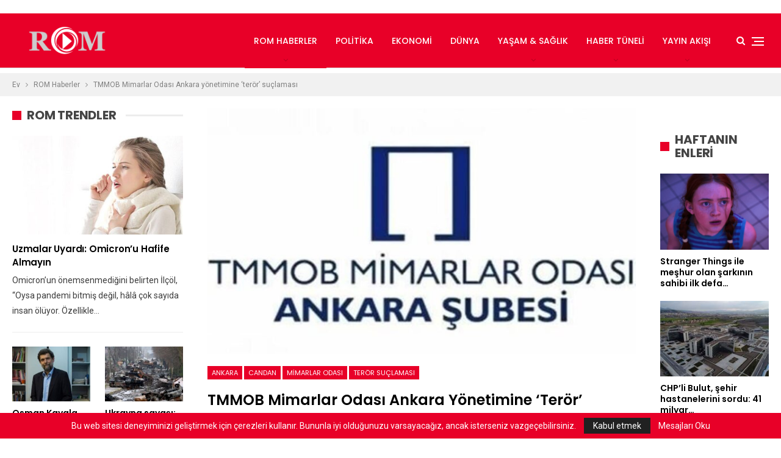

--- FILE ---
content_type: text/html; charset=UTF-8
request_url: https://radyorjinal.com/tmmob-mimarlar-odasi-ankara-yonetimine-teror-suclamasi/
body_size: 49199
content:
	<!DOCTYPE html>
		<!--[if IE 8]>
	<html class="ie ie8" lang="tr-TR"> <![endif]-->
	<!--[if IE 9]>
	<html class="ie ie9" lang="tr-TR"> <![endif]-->
	<!--[if gt IE 9]><!-->
<html lang="tr-TR"> <!--<![endif]-->
	<head>
		<script async src="https://pagead2.googlesyndication.com/pagead/js/adsbygoogle.js?client=ca-pub-7122119440037263"
     crossorigin="anonymous"></script>

<meta name="google-adsense-account" content="ca-pub-7122119440037263">


<!-- Google tag (gtag.js) -->
<script async src="https://www.googletagmanager.com/gtag/js?id=G-F6VVS3TZ0W"></script>
<script>
  window.dataLayer = window.dataLayer || [];
  function gtag(){dataLayer.push(arguments);}
  gtag('js', new Date());

  gtag('config', 'G-F6VVS3TZ0W');
</script>


<!-- Google tag (gtag.js) -->
<script async src="https://www.googletagmanager.com/gtag/js?id=UA-259177100-1"></script>
<script>
  window.dataLayer = window.dataLayer || [];
  function gtag(){dataLayer.push(arguments);}
  gtag('js', new Date());

  gtag('config', 'UA-259177100-1');
</script>
     

		<meta charset="UTF-8">
		<meta http-equiv="X-UA-Compatible" content="IE=edge">
		<meta name="viewport" content="width=device-width, initial-scale=1.0">
		<link rel="pingback" href="https://radyorjinal.com/xmlrpc.php"/>

		<title>TMMOB Mimarlar Odası Ankara yönetimine &#8216;terör&#8217; suçlaması &#8211; Radyoorjinal</title>

<!-- Better Open Graph, Schema.org & Twitter Integration -->
<meta property="og:locale" content="tr_tr"/>
<meta property="og:site_name" content="Radyoorjinal"/>
<meta property="og:url" content="https://radyorjinal.com/tmmob-mimarlar-odasi-ankara-yonetimine-teror-suclamasi/"/>
<meta property="og:title" content="TMMOB Mimarlar Odası Ankara yönetimine &#8216;terör&#8217; suçlaması"/>
<meta property="og:image" content="https://radyorjinal.com/wp-content/uploads/2022/04/tmmob-mimarlar-odasi-ankara-yonetimine-teror-suclamasi-JqKZid9z.jpg"/>
<meta property="article:section" content="ROM Haberler"/>
<meta property="article:tag" content="Tezcan Karakuş"/>
<meta property="og:description" content="Ankara Cumhuriyet Başsavcılığınca talimatı üzerine TMMOB Mimarlar Odası Ankara Şubesi Yönetim Kurulu&#039;nun 7 üyesine &quot;terör örgütü propagandası ..."/>
<meta property="og:type" content="article"/>
<meta name="twitter:card" content="summary"/>
<meta name="twitter:url" content="https://radyorjinal.com/tmmob-mimarlar-odasi-ankara-yonetimine-teror-suclamasi/"/>
<meta name="twitter:title" content="TMMOB Mimarlar Odası Ankara yönetimine &#8216;terör&#8217; suçlaması"/>
<meta name="twitter:description" content="Ankara Cumhuriyet Başsavcılığınca talimatı üzerine TMMOB Mimarlar Odası Ankara Şubesi Yönetim Kurulu&#039;nun 7 üyesine &quot;terör örgütü propagandası ..."/>
<meta name="twitter:image" content="https://radyorjinal.com/wp-content/uploads/2022/04/tmmob-mimarlar-odasi-ankara-yonetimine-teror-suclamasi-JqKZid9z.jpg"/>
<!-- / Better Open Graph, Schema.org & Twitter Integration. -->
<link rel='dns-prefetch' href='//fonts.googleapis.com' />
<link rel='dns-prefetch' href='//s.w.org' />
<link rel="alternate" type="application/rss+xml" title="Radyoorjinal &raquo; beslemesi" href="https://radyorjinal.com/feed/" />
<link rel="alternate" type="application/rss+xml" title="Radyoorjinal &raquo; yorum beslemesi" href="https://radyorjinal.com/comments/feed/" />
<link rel="alternate" type="application/rss+xml" title="Radyoorjinal &raquo; TMMOB Mimarlar Odası Ankara yönetimine &#8216;terör&#8217; suçlaması yorum beslemesi" href="https://radyorjinal.com/tmmob-mimarlar-odasi-ankara-yonetimine-teror-suclamasi/feed/" />
		<script type="text/javascript">
			window._wpemojiSettings = {"baseUrl":"https:\/\/s.w.org\/images\/core\/emoji\/11\/72x72\/","ext":".png","svgUrl":"https:\/\/s.w.org\/images\/core\/emoji\/11\/svg\/","svgExt":".svg","source":{"concatemoji":"https:\/\/radyorjinal.com\/wp-includes\/js\/wp-emoji-release.min.js?ver=4.9.8"}};
			!function(a,b,c){function d(a,b){var c=String.fromCharCode;l.clearRect(0,0,k.width,k.height),l.fillText(c.apply(this,a),0,0);var d=k.toDataURL();l.clearRect(0,0,k.width,k.height),l.fillText(c.apply(this,b),0,0);var e=k.toDataURL();return d===e}function e(a){var b;if(!l||!l.fillText)return!1;switch(l.textBaseline="top",l.font="600 32px Arial",a){case"flag":return!(b=d([55356,56826,55356,56819],[55356,56826,8203,55356,56819]))&&(b=d([55356,57332,56128,56423,56128,56418,56128,56421,56128,56430,56128,56423,56128,56447],[55356,57332,8203,56128,56423,8203,56128,56418,8203,56128,56421,8203,56128,56430,8203,56128,56423,8203,56128,56447]),!b);case"emoji":return b=d([55358,56760,9792,65039],[55358,56760,8203,9792,65039]),!b}return!1}function f(a){var c=b.createElement("script");c.src=a,c.defer=c.type="text/javascript",b.getElementsByTagName("head")[0].appendChild(c)}var g,h,i,j,k=b.createElement("canvas"),l=k.getContext&&k.getContext("2d");for(j=Array("flag","emoji"),c.supports={everything:!0,everythingExceptFlag:!0},i=0;i<j.length;i++)c.supports[j[i]]=e(j[i]),c.supports.everything=c.supports.everything&&c.supports[j[i]],"flag"!==j[i]&&(c.supports.everythingExceptFlag=c.supports.everythingExceptFlag&&c.supports[j[i]]);c.supports.everythingExceptFlag=c.supports.everythingExceptFlag&&!c.supports.flag,c.DOMReady=!1,c.readyCallback=function(){c.DOMReady=!0},c.supports.everything||(h=function(){c.readyCallback()},b.addEventListener?(b.addEventListener("DOMContentLoaded",h,!1),a.addEventListener("load",h,!1)):(a.attachEvent("onload",h),b.attachEvent("onreadystatechange",function(){"complete"===b.readyState&&c.readyCallback()})),g=c.source||{},g.concatemoji?f(g.concatemoji):g.wpemoji&&g.twemoji&&(f(g.twemoji),f(g.wpemoji)))}(window,document,window._wpemojiSettings);
		</script>
		<style type="text/css">
img.wp-smiley,
img.emoji {
	display: inline !important;
	border: none !important;
	box-shadow: none !important;
	height: 1em !important;
	width: 1em !important;
	margin: 0 .07em !important;
	vertical-align: -0.1em !important;
	background: none !important;
	padding: 0 !important;
}
</style>
<link rel='stylesheet' id='contact-form-7-css'  href='https://radyorjinal.com/wp-content/plugins/contact-form-7/includes/css/styles.css?ver=5.2.2' type='text/css' media='all' />
<link rel='stylesheet' id='rs-plugin-settings-css'  href='https://radyorjinal.com/wp-content/plugins/revslider/public/assets/css/settings.css?ver=5.4.8.3' type='text/css' media='all' />
<style id='rs-plugin-settings-inline-css' type='text/css'>
#rs-demo-id {}
</style>
<link rel='stylesheet' id='ms-main-css'  href='https://radyorjinal.com/wp-content/plugins/masterslider/public/assets/css/masterslider.main.css?ver=3.2.14' type='text/css' media='all' />
<link rel='stylesheet' id='ms-custom-css'  href='https://radyorjinal.com/wp-content/uploads/masterslider/custom.css?ver=1.1' type='text/css' media='all' />
<link rel='stylesheet' id='better-framework-main-fonts-css'  href='https://fonts.googleapis.com/css?family=Roboto:400%7CPoppins:400,500,600,500italic,700' type='text/css' media='all' />
<script type='text/javascript' src='https://radyorjinal.com/wp-includes/js/jquery/jquery.js?ver=1.12.4'></script>
<script type='text/javascript' src='https://radyorjinal.com/wp-includes/js/jquery/jquery-migrate.min.js?ver=1.4.1'></script>
<script type='text/javascript' src='https://radyorjinal.com/wp-content/plugins/revslider/public/assets/js/jquery.themepunch.tools.min.js?ver=5.4.8.3'></script>
<script type='text/javascript' src='https://radyorjinal.com/wp-content/plugins/revslider/public/assets/js/jquery.themepunch.revolution.min.js?ver=5.4.8.3'></script>
<!--[if lt IE 9]>
<script type='text/javascript' src='https://radyorjinal.com/wp-content/themes/publisher/includes/libs/better-framework/assets/js/html5shiv.min.js?ver=3.10.15'></script>
<![endif]-->
<!--[if lt IE 9]>
<script type='text/javascript' src='https://radyorjinal.com/wp-content/themes/publisher/includes/libs/better-framework/assets/js/respond.min.js?ver=3.10.15'></script>
<![endif]-->
<link rel='https://api.w.org/' href='https://radyorjinal.com/wp-json/' />
<link rel="EditURI" type="application/rsd+xml" title="RSD" href="https://radyorjinal.com/xmlrpc.php?rsd" />
<link rel="wlwmanifest" type="application/wlwmanifest+xml" href="https://radyorjinal.com/wp-includes/wlwmanifest.xml" /> 
<link rel='prev' title='HSK kararı: Hakim ve savcı &#8216;FETÖ iltisakı&#8217; gerekçesiyle meslekten ihraç edildi' href='https://radyorjinal.com/hsk-karari-hakim-ve-savci-feto-iltisaki-gerekcesiyle-meslekten-ihrac-edildi/' />
<link rel='next' title='Türk Telekom&#8217;da yeni yönetim belli oldu: Yiğit Bulut da listede' href='https://radyorjinal.com/turk-telekomda-yeni-yonetim-belli-oldu-yigit-bulut-da-listede/' />
<meta name="generator" content="WordPress 4.9.8" />
<link rel="canonical" href="https://radyorjinal.com/tmmob-mimarlar-odasi-ankara-yonetimine-teror-suclamasi/" />
<link rel='shortlink' href='https://radyorjinal.com/?p=21533' />
<link rel="alternate" type="application/json+oembed" href="https://radyorjinal.com/wp-json/oembed/1.0/embed?url=https%3A%2F%2Fradyorjinal.com%2Ftmmob-mimarlar-odasi-ankara-yonetimine-teror-suclamasi%2F" />
<link rel="alternate" type="text/xml+oembed" href="https://radyorjinal.com/wp-json/oembed/1.0/embed?url=https%3A%2F%2Fradyorjinal.com%2Ftmmob-mimarlar-odasi-ankara-yonetimine-teror-suclamasi%2F&#038;format=xml" />
			<link rel="amphtml" href="https://radyorjinal.com/amp/tmmob-mimarlar-odasi-ankara-yonetimine-teror-suclamasi/"/>
			<script>var ms_grabbing_curosr='https://radyorjinal.com/wp-content/plugins/masterslider/public/assets/css/common/grabbing.cur',ms_grab_curosr='https://radyorjinal.com/wp-content/plugins/masterslider/public/assets/css/common/grab.cur';</script>
<meta name="generator" content="MasterSlider 3.2.14 - Responsive Touch Image Slider" />
<script async src="https://pagead2.googlesyndication.com/pagead/js/adsbygoogle.js?client=ca-pub-7122119440037263"
     crossorigin="anonymous"></script>
     
<meta name="google-adsense-account" content="ca-pub-7122119440037263">


<meta name="google-site-verification" content="WzfUuH6YuLCPJsQgcxLg3N184xcWqtKtJMSgkuy0Qyo" />


<meta name="google-site-verification" content="NMYupeXkXjE4VRaZKOT6u-iNc5DK8WgEOmVRuDRQhOc" />


<!-- Google tag (gtag.js) -->
<script async src="https://www.googletagmanager.com/gtag/js?id=UA-259177100-1"></script>
<script>
  window.dataLayer = window.dataLayer || [];
  function gtag(){dataLayer.push(arguments);}
  gtag('js', new Date());

  gtag('config', 'UA-259177100-1');
</script>

<!-- Google tag (gtag.js) -->
<script async src="https://www.googletagmanager.com/gtag/js?id=G-CLGZ5XRHDJ"></script>
<script>
  window.dataLayer = window.dataLayer || [];
  function gtag(){dataLayer.push(arguments);}
  gtag('js', new Date());

  gtag('config', 'G-CLGZ5XRHDJ');
</script>




<meta name="monetag" content="f8f3a6f3da5a537b352963fbf5cef9dc">









			<link rel="shortcut icon" href="http://radyorjinal.com/wp-content/uploads/2019/11/Romhaberr.jpg"><meta name="generator" content="Powered by WPBakery Page Builder - drag and drop page builder for WordPress."/>
<!--[if lte IE 9]><link rel="stylesheet" type="text/css" href="https://radyorjinal.com/wp-content/plugins/js_composer/assets/css/vc_lte_ie9.min.css" media="screen"><![endif]-->      <meta name="onesignal" content="wordpress-plugin"/>
            <script>

      window.OneSignalDeferred = window.OneSignalDeferred || [];

      OneSignalDeferred.push(function(OneSignal) {
        var oneSignal_options = {};
        window._oneSignalInitOptions = oneSignal_options;

        oneSignal_options['serviceWorkerParam'] = { scope: '/wp-content/plugins/onesignal-free-web-push-notifications/sdk_files/push/onesignal/' };
oneSignal_options['serviceWorkerPath'] = 'OneSignalSDKWorker.js';

        OneSignal.Notifications.setDefaultUrl("https://radyorjinal.com");

        oneSignal_options['wordpress'] = true;
oneSignal_options['appId'] = 'abb4d952-19a9-4c9f-b47e-bffda0bf5160';
oneSignal_options['allowLocalhostAsSecureOrigin'] = true;
oneSignal_options['welcomeNotification'] = { };
oneSignal_options['welcomeNotification']['title'] = "ROM Müzik Habere Hoş Geldiniz!";
oneSignal_options['welcomeNotification']['message'] = "ROM Müzik Haberi Takip Ettiğiniz İçin Teşekkürler";
oneSignal_options['welcomeNotification']['url'] = "https://radyorjinal.com/";
oneSignal_options['path'] = "https://radyorjinal.com/wp-content/plugins/onesignal-free-web-push-notifications/sdk_files/";
oneSignal_options['safari_web_id'] = "https://radyorjinal.com/";
oneSignal_options['promptOptions'] = { };
oneSignal_options['promptOptions']['actionMessage'] = "En Yeni En Hit Müzikleri Dinlemek İster misiniz?";
oneSignal_options['promptOptions']['exampleNotificationTitleDesktop'] = "ROM Müzik Habere Hoş Geldiniz";
oneSignal_options['promptOptions']['exampleNotificationMessageDesktop'] = "En Yeni En Hit Müzikleri Dinlemek İster misiniz?";
oneSignal_options['promptOptions']['exampleNotificationTitleMobile'] = "ROM Müzik Habere Hoş Geldiniz";
oneSignal_options['promptOptions']['exampleNotificationMessageMobile'] = "En Yeni En Hit Müzikleri Dinlemek İster misiniz?";
oneSignal_options['promptOptions']['exampleNotificationCaption'] = "ROM Müzik Yayınlamadıysa Hiçbir Yerde Yayınlanmamıştır.";
oneSignal_options['promptOptions']['acceptButtonText'] = "Kabul Et";
oneSignal_options['promptOptions']['cancelButtonText'] = "Teşekkürler";
oneSignal_options['promptOptions']['siteName'] = "https://radyorjinal.com/";
oneSignal_options['promptOptions']['autoAcceptTitle'] = "En Yeni En Hit Müzikleri Dinlemek İster misiniz?";
oneSignal_options['notifyButton'] = { };
oneSignal_options['notifyButton']['enable'] = true;
oneSignal_options['notifyButton']['position'] = 'bottom-left';
oneSignal_options['notifyButton']['theme'] = 'default';
oneSignal_options['notifyButton']['size'] = 'medium';
oneSignal_options['notifyButton']['showCredit'] = false;
oneSignal_options['notifyButton']['text'] = {};
oneSignal_options['notifyButton']['text']['tip.state.unsubscribed'] = 'En Yeni En Hit Müzikleri Dinlemek İster misiniz?';
oneSignal_options['notifyButton']['text']['tip.state.subscribed'] = 'ROM Haber Müziğe Abone Olduğunuz İçin Teşekkürler';
oneSignal_options['notifyButton']['text']['tip.state.blocked'] = 'Bildirimleri Engellediniz.';
oneSignal_options['notifyButton']['text']['message.action.subscribed'] = 'ROM Müziğe Abone olduğunuz İçin Teşekkürler.';
oneSignal_options['notifyButton']['text']['message.action.resubscribed'] = 'En Hit Müzikleri Dinlemek İçin ROM Müzik';
oneSignal_options['notifyButton']['text']['message.action.unsubscribed'] = 'ROM Müzik Yayınlamadıysa Hiçbir Yerde Yayınlanmamıştır.';
oneSignal_options['notifyButton']['text']['dialog.main.title'] = 'RadyOrjinal Müzik';
oneSignal_options['notifyButton']['text']['dialog.main.button.subscribe'] = 'En Yeni En Hit Müzikleri Dinlemek İster misiniz?';
oneSignal_options['notifyButton']['text']['dialog.main.button.unsubscribe'] = 'Abonelikten Çıkmak İçin Tıklayınız.';
oneSignal_options['notifyButton']['text']['dialog.blocked.title'] = 'Bildirim Engellerini Kaldırmak İçin Tıklayınız.';
oneSignal_options['notifyButton']['text']['dialog.blocked.message'] = 'En Yeni En Hit Müzikleri Dinlemek istemediğinizden Emin misiniz?';
              OneSignal.init(window._oneSignalInitOptions);
              OneSignal.Slidedown.promptPush()      });

      function documentInitOneSignal() {
        var oneSignal_elements = document.getElementsByClassName("OneSignal-prompt");

        var oneSignalLinkClickHandler = function(event) { OneSignal.Notifications.requestPermission(); event.preventDefault(); };        for(var i = 0; i < oneSignal_elements.length; i++)
          oneSignal_elements[i].addEventListener('click', oneSignalLinkClickHandler, false);
      }

      if (document.readyState === 'complete') {
           documentInitOneSignal();
      }
      else {
           window.addEventListener("load", function(event){
               documentInitOneSignal();
          });
      }
    </script>
<script type="application/ld+json">{
    "@context": "http:\/\/schema.org\/",
    "@type": "organization",
    "@id": "#organization",
    "logo": {
        "@type": "ImageObject",
        "url": "https:\/\/radyorjinal.com\/wp-content\/uploads\/2022\/04\/ROM-LOGO32.png"
    },
    "url": "https:\/\/radyorjinal.com\/",
    "name": "Radyoorjinal",
    "description": "T\u00fcrkiye&#039;nin En Orjinal Radyosu RadyOrjinal"
}</script>
<script type="application/ld+json">{
    "@context": "http:\/\/schema.org\/",
    "@type": "WebSite",
    "name": "Radyoorjinal",
    "alternateName": "T\u00fcrkiye&#039;nin En Orjinal Radyosu RadyOrjinal",
    "url": "https:\/\/radyorjinal.com\/"
}</script>
<script type="application/ld+json">{
    "@context": "http:\/\/schema.org\/",
    "@type": "BlogPosting",
    "headline": "TMMOB Mimarlar Odas\u0131 Ankara y\u00f6netimine 'ter\u00f6r' su\u00e7lamas\u0131",
    "description": "Ankara Cumhuriyet Ba\u015fsavc\u0131l\u0131\u011f\u0131nca talimat\u0131 \u00fczerine TMMOB Mimarlar Odas\u0131 Ankara \u015eubesi Y\u00f6netim Kurulu'nun 7 \u00fcyesine \"ter\u00f6r \u00f6rg\u00fct\u00fc propagandas\u0131 ...",
    "datePublished": "2022-04-01",
    "dateModified": "2022-04-01",
    "author": {
        "@type": "Person",
        "@id": "#person-RadyOrjinal",
        "name": "RadyOrjinal"
    },
    "image": {
        "@type": "ImageObject",
        "url": "https:\/\/radyorjinal.com\/wp-content\/uploads\/2022\/04\/tmmob-mimarlar-odasi-ankara-yonetimine-teror-suclamasi-JqKZid9z.jpg",
        "width": 760,
        "height": 450
    },
    "interactionStatistic": [
        {
            "@type": "InteractionCounter",
            "interactionType": "http:\/\/schema.org\/CommentAction",
            "userInteractionCount": "0"
        }
    ],
    "publisher": {
        "@id": "#organization"
    },
    "mainEntityOfPage": "https:\/\/radyorjinal.com\/tmmob-mimarlar-odasi-ankara-yonetimine-teror-suclamasi\/"
}</script>
<link rel='stylesheet' id='better-playlist' href='https://radyorjinal.com/wp-content/plugins/better-playlist/css/better-playlist.min.css' type='text/css' media='all' />
<link rel='stylesheet' id='bs-icons' href='https://radyorjinal.com/wp-content/themes/publisher/includes/libs/better-framework/assets/css/bs-icons.css' type='text/css' media='all' />
<link rel='stylesheet' id='better-social-counter' href='https://radyorjinal.com/wp-content/plugins/better-social-counter/css/style.min.css' type='text/css' media='all' />
<link rel='stylesheet' id='bf-slick' href='https://radyorjinal.com/wp-content/themes/publisher/includes/libs/better-framework/assets/css/slick.min.css' type='text/css' media='all' />
<link rel='stylesheet' id='br-numbers' href='https://fonts.googleapis.com/css?family=Oswald&text=0123456789./\%' type='text/css' media='all' />
<link rel='stylesheet' id='better-reviews' href='https://radyorjinal.com/wp-content/plugins/better-reviews/css/better-reviews.min.css' type='text/css' media='all' />
<link rel='stylesheet' id='financial-pack-pro' href='https://radyorjinal.com/wp-content/plugins/financial-pack-pro/css/financial-pack.min.css' type='text/css' media='all' />
<link rel='stylesheet' id='newsletter-pack' href='https://radyorjinal.com/wp-content/plugins/newsletter-pack-pro/css/newsletter-pack.min.css' type='text/css' media='all' />
<link rel='stylesheet' id='wp-embedder-pack-pro' href='https://radyorjinal.com/wp-content/plugins/wp-embedder-pack/assets/css/wpep.min.css' type='text/css' media='all' />
<link rel='stylesheet' id='pretty-photo' href='https://radyorjinal.com/wp-content/themes/publisher/includes/libs/better-framework/assets/css/pretty-photo.min.css' type='text/css' media='all' />
<link rel='stylesheet' id='theme-libs' href='https://radyorjinal.com/wp-content/themes/publisher/css/theme-libs.min.css' type='text/css' media='all' />
<link rel='stylesheet' id='fontawesome' href='https://radyorjinal.com/wp-content/themes/publisher/includes/libs/better-framework/assets/css/font-awesome.min.css' type='text/css' media='all' />
<link rel='stylesheet' id='publisher' href='https://radyorjinal.com/wp-content/themes/publisher/style-7.6.2.min.css' type='text/css' media='all' />
<link rel='stylesheet' id='publisher-theme-readmag' href='https://radyorjinal.com/wp-content/themes/publisher/includes/styles/readmag/style.min.css' type='text/css' media='all' />
<link rel='stylesheet' id='7.6.2-1759740511' href='https://radyorjinal.com/wp-content/bs-booster-cache/fd5d6515aecfdf6331e1d43dcd3710eb.css' type='text/css' media='all' />
<meta name="generator" content="Powered by Slider Revolution 5.4.8.3 - responsive, Mobile-Friendly Slider Plugin for WordPress with comfortable drag and drop interface." />
<script type="text/javascript">function setREVStartSize(e){									
						try{ e.c=jQuery(e.c);var i=jQuery(window).width(),t=9999,r=0,n=0,l=0,f=0,s=0,h=0;
							if(e.responsiveLevels&&(jQuery.each(e.responsiveLevels,function(e,f){f>i&&(t=r=f,l=e),i>f&&f>r&&(r=f,n=e)}),t>r&&(l=n)),f=e.gridheight[l]||e.gridheight[0]||e.gridheight,s=e.gridwidth[l]||e.gridwidth[0]||e.gridwidth,h=i/s,h=h>1?1:h,f=Math.round(h*f),"fullscreen"==e.sliderLayout){var u=(e.c.width(),jQuery(window).height());if(void 0!=e.fullScreenOffsetContainer){var c=e.fullScreenOffsetContainer.split(",");if (c) jQuery.each(c,function(e,i){u=jQuery(i).length>0?u-jQuery(i).outerHeight(!0):u}),e.fullScreenOffset.split("%").length>1&&void 0!=e.fullScreenOffset&&e.fullScreenOffset.length>0?u-=jQuery(window).height()*parseInt(e.fullScreenOffset,0)/100:void 0!=e.fullScreenOffset&&e.fullScreenOffset.length>0&&(u-=parseInt(e.fullScreenOffset,0))}f=u}else void 0!=e.minHeight&&f<e.minHeight&&(f=e.minHeight);e.c.closest(".rev_slider_wrapper").css({height:f})					
						}catch(d){console.log("Failure at Presize of Slider:"+d)}						
					};</script>
<noscript><style type="text/css"> .wpb_animate_when_almost_visible { opacity: 1; }</style></noscript><style>
.ai-viewports                 {--ai: 1;}
.ai-viewport-3                { display: none !important;}
.ai-viewport-2                { display: none !important;}
.ai-viewport-1                { display: inherit !important;}
.ai-viewport-0                { display: none !important;}
@media (min-width: 768px) and (max-width: 979px) {
.ai-viewport-1                { display: none !important;}
.ai-viewport-2                { display: inherit !important;}
}
@media (max-width: 767px) {
.ai-viewport-1                { display: none !important;}
.ai-viewport-3                { display: inherit !important;}
}
</style>
	</head>

<body class="post-template-default single single-post postid-21533 single-format-standard _masterslider _msp_version_3.2.14 bs-theme bs-publisher bs-publisher-readmag active-light-box ltr close-rh page-layout-3-col-3 full-width active-sticky-sidebar main-menu-sticky active-ajax-search single-prim-cat-2 single-cat-2  wpb-js-composer js-comp-ver-5.7 vc_responsive bs-ll-a" dir="ltr">
<script async src="https://pagead2.googlesyndication.com/pagead/js/adsbygoogle.js?client=ca-pub-7122119440037263"
     crossorigin="anonymous"></script>

<!-- ReklamStore code start - InRead -->
<script type="text/javascript">
var reklamstore_region_id=1106203;
var reklamstore_location="auto";
</script>
<script type="text/javascript" src="//adserver.reklamstore.com/reklamstore.js"></script>
<!-- ReklamStore code end - InRead -->

<center><!-- Admatic out of page ads START --> <ins data-publisher="adm-pub-183943480819" data-ad-network="114388256260" data-scrollad-position="right" class="adm-ads-area"></ins> <script src="https://cdn.serve.admatic.com.tr/showad/showad.js"></script> <!-- Admatic out of page ads END --></center>




<div class="off-canvas-overlay"></div>
<div class="off-canvas-container right skin-white">
	<div class="off-canvas-inner">
		<span class="canvas-close"><i></i></span>
					<div class="off-canvas-header">
									<div class="logo">

						<a href="https://radyorjinal.com/">
							<img src="http://radyorjinal.com/wp-content/uploads/2019/11/logo-1.png"
							     alt="RadyOrjinal">
						</a>
					</div>
										<div class="site-name">RadyOrjinal</div>
									<div class="site-description">Türkiye'nin En Orjinal Radyosu RadyOrjinal</div>
			</div>
						<div class="off-canvas-menu">
				<div class="off-canvas-menu-fallback"></div>
			</div>
						<div class="off_canvas_footer">
				<div class="off_canvas_footer-info entry-content">
							<div  class="  better-studio-shortcode bsc-clearfix better-social-counter style-button colored in-4-col">
						<ul class="social-list bsc-clearfix"><li class="social-item facebook"><a href = "https://www.facebook.com/RadyOrjinalcom" target = "_blank" > <i class="item-icon bsfi-facebook" ></i><span class="item-title" > Bizi Beğenmiyor musunuz? </span> </a> </li> <li class="social-item twitter"><a href = "https://twitter.com/RadyOrjinal" target = "_blank" > <i class="item-icon bsfi-twitter" ></i><span class="item-title" > Takipçiler </span> </a> </li> <li class="social-item instagram"><a href = "https://instagram.com/radyorjinal" target = "_blank" > <i class="item-icon bsfi-instagram" ></i><span class="item-title" > Takipçiler </span> </a> </li> 			</ul>
		</div>
						</div>
			</div>
				</div>
</div>
		<div class="main-wrap content-main-wrap">
			<header id="header" class="site-header header-style-6 full-width stretched" itemscope="itemscope" itemtype="https://schema.org/WPHeader">
				<div class="content-wrap">
			<div class="container">
				<div class="header-inner clearfix">
					<div id="site-branding" class="site-branding">
	<p  id="site-title" class="logo h1 img-logo">
	<a href="https://radyorjinal.com/" itemprop="url" rel="home">
					<img id="site-logo" src="https://radyorjinal.com/wp-content/uploads/2022/04/ROM-LOGO32.png"
			     alt="RadyOrjinal"  />

			<span class="site-title">RadyOrjinal - Türkiye&#039;nin En Orjinal Radyosu RadyOrjinal</span>
				</a>
</p>
</div><!-- .site-branding -->
<nav id="menu-main" class="menu main-menu-container  show-search-item show-off-canvas menu-actions-btn-width-2" role="navigation" itemscope="itemscope" itemtype="https://schema.org/SiteNavigationElement">
			<div class="menu-action-buttons width-2">
							<div class="off-canvas-menu-icon-container off-icon-right">
					<div class="off-canvas-menu-icon">
						<div class="off-canvas-menu-icon-el"></div>
					</div>
				</div>
								<div class="search-container close">
					<span class="search-handler"><i class="fa fa-search"></i></span>

					<div class="search-box clearfix">
						<form role="search" method="get" class="search-form clearfix" action="https://radyorjinal.com">
	<input type="search" class="search-field"
	       placeholder="Arama..."
	       value="" name="s"
	       title="Aramak:"
	       autocomplete="off">
	<input type="submit" class="search-submit" value="Arama">
</form><!-- .search-form -->
					</div>
				</div>
						</div>
			<ul id="main-navigation" class="main-menu menu bsm-pure clearfix">
		<li id="menu-item-36" class="menu-item menu-item-type-taxonomy menu-item-object-category current-post-ancestor current-menu-parent current-post-parent menu-item-has-children menu-term-2 better-anim-fade menu-item-36"><a href="https://radyorjinal.com/category/rom-haberler/">ROM Haberler</a>
<ul class="sub-menu">
	<li id="menu-item-23243" class="menu-item menu-item-type-taxonomy menu-item-object-category menu-term-14039 better-anim-fade menu-item-23243"><a href="https://radyorjinal.com/category/spor/">Spor</a></li>
</ul>
</li>
<li id="menu-item-2097" class="menu-item menu-item-type-taxonomy menu-item-object-category menu-term-3 better-anim-fade menu-item-2097"><a href="https://radyorjinal.com/category/politika/">Politika</a></li>
<li id="menu-item-23242" class="menu-item menu-item-type-taxonomy menu-item-object-category menu-term-14037 better-anim-fade menu-item-23242"><a href="https://radyorjinal.com/category/ekonomi/">Ekonomi</a></li>
<li id="menu-item-23241" class="menu-item menu-item-type-taxonomy menu-item-object-category menu-term-14038 better-anim-fade menu-item-23241"><a href="https://radyorjinal.com/category/dunya/">Dünya</a></li>
<li id="menu-item-2098" class="menu-item menu-item-type-taxonomy menu-item-object-category menu-item-has-children menu-term-15 better-anim-fade menu-item-2098"><a href="https://radyorjinal.com/category/yasam-saglik/">Yaşam &#038; Sağlık</a>
<ul class="sub-menu">
	<li id="menu-item-40" class="menu-item menu-item-type-taxonomy menu-item-object-category menu-term-6 better-anim-fade menu-item-40"><a href="https://radyorjinal.com/category/magazin/">Magazin</a></li>
	<li id="menu-item-23484" class="menu-item menu-item-type-taxonomy menu-item-object-category menu-term-14041 better-anim-fade menu-item-23484"><a href="https://radyorjinal.com/category/kultur-sanat/">Kültür &#038; Sanat</a></li>
</ul>
</li>
<li id="menu-item-3152" class="menu-item menu-item-type-taxonomy menu-item-object-category menu-item-has-children menu-term-1 better-anim-fade menu-item-3152"><a href="https://radyorjinal.com/category/haber-tuneli/">Haber Tüneli</a>
<ul class="sub-menu">
	<li id="menu-item-23240" class="menu-item menu-item-type-taxonomy menu-item-object-category menu-term-14040 better-anim-fade menu-item-23240"><a href="https://radyorjinal.com/category/bilim-teknoloji/">Bilim &#038; Teknoloji</a></li>
</ul>
</li>
<li id="menu-item-572" class="menu-item menu-item-type-post_type menu-item-object-page menu-item-has-children better-anim-fade menu-item-572"><a href="https://radyorjinal.com/yayin-akisi/">Yayın Akışı</a>
<ul class="sub-menu">
	<li id="menu-item-2315" class="menu-item menu-item-type-post_type menu-item-object-page better-anim-fade menu-item-2315"><a href="https://radyorjinal.com/programci-ol/">Programcı Ol</a></li>
</ul>
</li>
	</ul><!-- #main-navigation -->
</nav><!-- .main-menu-container -->
				</div>
			</div>
		</div>
	</header><!-- .site-header -->
	<div class="rh-header clearfix light deferred-block-exclude">
		<div class="rh-container clearfix">

			<div class="menu-container close">
				<span class="menu-handler"><span class="lines"></span></span>
			</div><!-- .menu-container -->

			<div class="logo-container rh-img-logo">
				<a href="https://radyorjinal.com/" itemprop="url" rel="home">
											<img src="http://radyorjinal.com/wp-content/uploads/2019/11/logo-1.png"
						     alt="Radyoorjinal"  />				</a>
			</div><!-- .logo-container -->
		</div><!-- .rh-container -->
	</div><!-- .rh-header -->
<div class='code-block code-block-1' style='margin: 8px auto; text-align: center; display: block; clear: both;'>
<script async src="https://pagead2.googlesyndication.com/pagead/js/adsbygoogle.js?client=ca-pub-7122119440037263"
     crossorigin="anonymous"></script>




















</div>
<nav role="navigation" aria-label="Breadcrumbs" class="bf-breadcrumb clearfix bc-top-style"><div class="container bf-breadcrumb-container"><ul class="bf-breadcrumb-items" itemscope itemtype="http://schema.org/BreadcrumbList"><meta name="numberOfItems" content="3" /><meta name="itemListOrder" content="Ascending" /><li itemprop="itemListElement" itemscope itemtype="http://schema.org/ListItem" class="bf-breadcrumb-item bf-breadcrumb-begin"><a itemprop="item" href="https://radyorjinal.com" rel="home""><span itemprop='name'>Ev</span><meta itemprop="position" content="1" /></a></li><li itemprop="itemListElement" itemscope itemtype="http://schema.org/ListItem" class="bf-breadcrumb-item"><a itemprop="item" href="https://radyorjinal.com/category/rom-haberler/" ><span itemprop='name'>ROM Haberler</span><meta itemprop="position" content="2" /></a></li><li itemprop="itemListElement" itemscope itemtype="http://schema.org/ListItem" class="bf-breadcrumb-item bf-breadcrumb-end"><span itemprop='name'>TMMOB Mimarlar Odası Ankara yönetimine &#8216;terör&#8217; suçlaması</span><meta itemprop="position" content="3" /><meta itemprop="item" content="https://radyorjinal.com/tmmob-mimarlar-odasi-ankara-yonetimine-teror-suclamasi/"/></li></ul></div></nav><div class="content-wrap">
		<main id="content" class="content-container">

		<div class="container layout-3-col layout-3-col-3 container layout-bc-before post-template-10">

			<div class="row main-section">
										<div class="col-sm-7 content-column">
							<div class="single-container">
																<article id="post-21533" class="post-21533 post type-post status-publish format-standard has-post-thumbnail  category-rom-haberler tag-ankara tag-candan tag-mimarlar-odasi tag-teror-suclamasi tag-tezcan-karakus single-post-content">
									<div class="single-featured"><a class="post-thumbnail open-lightbox" href="https://radyorjinal.com/wp-content/uploads/2022/04/tmmob-mimarlar-odasi-ankara-yonetimine-teror-suclamasi-JqKZid9z.jpg"><img  alt="" data-src="https://radyorjinal.com/wp-content/uploads/2022/04/tmmob-mimarlar-odasi-ankara-yonetimine-teror-suclamasi-JqKZid9z-750x430.jpg">											</a>
											</div>
																		<div class="post-header-inner">
										<div class="post-header-title">
											<div class="term-badges floated"><span class="term-badge term-20"><a href="https://radyorjinal.com/tag/ankara/">Ankara</a></span><span class="term-badge term-13298"><a href="https://radyorjinal.com/tag/candan/">Candan</a></span><span class="term-badge term-4409"><a href="https://radyorjinal.com/tag/mimarlar-odasi/">Mimarlar Odası</a></span><span class="term-badge term-13299"><a href="https://radyorjinal.com/tag/teror-suclamasi/">Terör Suçlaması</a></span></div>											<h1 class="single-post-title">
												<span class="post-title" itemprop="headline">TMMOB Mimarlar Odası Ankara yönetimine &#8216;terör&#8217; suçlaması</span>
											</h1>
																							<div
														class="single-post-excerpt post-excerpt-at"><p>Ankara Cumhuriyet Başsavcılığınca talimatı üzerine TMMOB Mimarlar Odası Ankara Şubesi Yönetim Kurulu&#8217;nun 7 üyesine &#8220;terör örgütü propagandası &#8230;</p>
<div class='code-block code-block-7' style='margin: 8px 0; clear: both;'>
<script async src="https://pagead2.googlesyndication.com/pagead/js/adsbygoogle.js?client=ca-pub-7122119440037263"
     crossorigin="anonymous"></script></div>
</div><div class="post-meta single-post-meta">
				<span class="time"><time class="post-published updated"
			                         datetime="2022-04-01T15:55:28+00:00">Son güncelleme <b>Nis 1, 2022</b></time></span>
			</div>
										</div>
									</div>
											<div class="post-share single-post-share top-share clearfix style-8">
			<div class="post-share-btn-group">
				<a href="https://radyorjinal.com/tmmob-mimarlar-odasi-ankara-yonetimine-teror-suclamasi/#disqus_thread" class="post-share-btn post-share-btn-comments comments" title="Hakkında bir yorum bırakın: &quot;TMMOB Mimarlar Odası Ankara yönetimine &#8216;terör&#8217; suçlaması&quot;"><i class="bf-icon fa fa-comments" aria-hidden="true"></i> <b class="number"></b></a>			</div>
						<div class="share-handler-wrap ">
				<span class="share-handler post-share-btn rank-default">
					<i class="bf-icon  fa fa-share-alt"></i>						<b class="text">Pay</b>
										</span>
				<span class="social-item facebook"><a href="https://www.facebook.com/sharer.php?u=https%3A%2F%2Fradyorjinal.com%2Ftmmob-mimarlar-odasi-ankara-yonetimine-teror-suclamasi%2F" target="_blank" rel="nofollow noreferrer" class="bs-button-el" onclick="window.open(this.href, 'share-facebook','left=50,top=50,width=600,height=320,toolbar=0'); return false;"><span class="icon"><i class="bf-icon fa fa-facebook"></i></span></a></span><span class="social-item twitter"><a href="https://twitter.com/share?text=TMMOB+Mimarlar+Odas%C4%B1+Ankara+y%C3%B6netimine+%26%238216%3Bter%C3%B6r%26%238217%3B+su%C3%A7lamas%C4%B1 @RadyOrjinal&url=https%3A%2F%2Fradyorjinal.com%2Ftmmob-mimarlar-odasi-ankara-yonetimine-teror-suclamasi%2F" target="_blank" rel="nofollow noreferrer" class="bs-button-el" onclick="window.open(this.href, 'share-twitter','left=50,top=50,width=600,height=320,toolbar=0'); return false;"><span class="icon"><i class="bf-icon fa fa-twitter"></i></span></a></span><span class="social-item reddit"><a href="https://reddit.com/submit?url=https%3A%2F%2Fradyorjinal.com%2Ftmmob-mimarlar-odasi-ankara-yonetimine-teror-suclamasi%2F&title=TMMOB+Mimarlar+Odas%C4%B1+Ankara+y%C3%B6netimine+%26%238216%3Bter%C3%B6r%26%238217%3B+su%C3%A7lamas%C4%B1" target="_blank" rel="nofollow noreferrer" class="bs-button-el" onclick="window.open(this.href, 'share-reddit','left=50,top=50,width=600,height=320,toolbar=0'); return false;"><span class="icon"><i class="bf-icon fa fa-reddit-alien"></i></span></a></span><span class="social-item whatsapp"><a href="whatsapp://send?text=TMMOB+Mimarlar+Odas%C4%B1+Ankara+y%C3%B6netimine+%26%238216%3Bter%C3%B6r%26%238217%3B+su%C3%A7lamas%C4%B1 %0A%0A https%3A%2F%2Fradyorjinal.com%2Ftmmob-mimarlar-odasi-ankara-yonetimine-teror-suclamasi%2F" target="_blank" rel="nofollow noreferrer" class="bs-button-el" onclick="window.open(this.href, 'share-whatsapp','left=50,top=50,width=600,height=320,toolbar=0'); return false;"><span class="icon"><i class="bf-icon fa fa-whatsapp"></i></span></a></span><span class="social-item pinterest"><a href="https://pinterest.com/pin/create/button/?url=https%3A%2F%2Fradyorjinal.com%2Ftmmob-mimarlar-odasi-ankara-yonetimine-teror-suclamasi%2F&media=https://radyorjinal.com/wp-content/uploads/2022/04/tmmob-mimarlar-odasi-ankara-yonetimine-teror-suclamasi-JqKZid9z.jpg&description=TMMOB+Mimarlar+Odas%C4%B1+Ankara+y%C3%B6netimine+%26%238216%3Bter%C3%B6r%26%238217%3B+su%C3%A7lamas%C4%B1" target="_blank" rel="nofollow noreferrer" class="bs-button-el" onclick="window.open(this.href, 'share-pinterest','left=50,top=50,width=600,height=320,toolbar=0'); return false;"><span class="icon"><i class="bf-icon fa fa-pinterest"></i></span></a></span><span class="social-item linkedin"><a href="https://www.linkedin.com/shareArticle?mini=true&url=https%3A%2F%2Fradyorjinal.com%2Ftmmob-mimarlar-odasi-ankara-yonetimine-teror-suclamasi%2F&title=TMMOB+Mimarlar+Odas%C4%B1+Ankara+y%C3%B6netimine+%26%238216%3Bter%C3%B6r%26%238217%3B+su%C3%A7lamas%C4%B1" target="_blank" rel="nofollow noreferrer" class="bs-button-el" onclick="window.open(this.href, 'share-linkedin','left=50,top=50,width=600,height=320,toolbar=0'); return false;"><span class="icon"><i class="bf-icon fa fa-linkedin"></i></span></a></span><span class="social-item telegram"><a href="https://telegram.me/share/url?url=https%3A%2F%2Fradyorjinal.com%2Ftmmob-mimarlar-odasi-ankara-yonetimine-teror-suclamasi%2F&text=TMMOB+Mimarlar+Odas%C4%B1+Ankara+y%C3%B6netimine+%26%238216%3Bter%C3%B6r%26%238217%3B+su%C3%A7lamas%C4%B1" target="_blank" rel="nofollow noreferrer" class="bs-button-el" onclick="window.open(this.href, 'share-telegram','left=50,top=50,width=600,height=320,toolbar=0'); return false;"><span class="icon"><i class="bf-icon fa fa-send"></i></span></a></span><span class="social-item email"><a href="mailto:?subject=TMMOB+Mimarlar+Odas%C4%B1+Ankara+y%C3%B6netimine+%26%238216%3Bter%C3%B6r%26%238217%3B+su%C3%A7lamas%C4%B1&body=https%3A%2F%2Fradyorjinal.com%2Ftmmob-mimarlar-odasi-ankara-yonetimine-teror-suclamasi%2F" target="_blank" rel="nofollow noreferrer" class="bs-button-el" onclick="window.open(this.href, 'share-email','left=50,top=50,width=600,height=320,toolbar=0'); return false;"><span class="icon"><i class="bf-icon fa fa-envelope-open"></i></span></a></span></div>		</div>
											<div class="entry-content clearfix single-post-content">
										<p>Ankara Cumhuriyet Başsavcılığınca talimatı üzerine TMMOB Mimarlar Odası Ankara Şubesi Yönetim Kurulu&#8217;nun 7 üyesine &#8220;terör örgütü propagandası yapmak&#8221; suçundan 5 yıla kadar hapis istemiyle dava açıldı.</p>
 <p>Kurul&#8217;un Emre Madran anısına koruma alanında basın ödülleri kapsamında doğal ve kültürel mirası korumaya yönelik kent ve mimarlık mücadelesini haber yapan gazetecilere verdiği ödül suç sayıldı.</p>
 <p>Konuya ilişkin açıklamaya yapan Mimarlar Odası Ankara Şubesi, verilen ödülün suç addedilmesinin ve Mimarlar Odası&#8217;nın belli çevrelerce hedef gösterilmesinin yeni olmadığını vurguladı.</p>
<div class="bs-irp left bs-irp-thumbnail-1">

	<div class="bs-irp-heading">
		<span class="h-text heading-typo">İlginizi çekebilir</span>
	</div>

			<div class="bs-pagination-wrapper main-term-none none ">
			<div class="listing listing-thumbnail listing-tb-1 clearfix columns-1">
		<div class="post-37314 type-post format-standard has-post-thumbnail   listing-item listing-item-thumbnail listing-item-tb-1 main-term-2">
	<div class="item-inner clearfix">
					<div class="featured featured-type-featured-image">
				<a  title="Grup Yorum&#8217;a konser yasağı" data-src="https://radyorjinal.com/wp-content/uploads/2023/07/grup-yoruma-konser-yasagi-yu3ERRsN-86x64.jpg" data-bs-srcset="{&quot;baseurl&quot;:&quot;https:\/\/radyorjinal.com\/wp-content\/uploads\/2023\/07\/&quot;,&quot;sizes&quot;:{&quot;86&quot;:&quot;grup-yoruma-konser-yasagi-yu3ERRsN-86x64.jpg&quot;,&quot;210&quot;:&quot;grup-yoruma-konser-yasagi-yu3ERRsN-210x136.jpg&quot;,&quot;760&quot;:&quot;grup-yoruma-konser-yasagi-yu3ERRsN.jpg&quot;}}"						class="img-holder" href="https://radyorjinal.com/grup-yoruma-konser-yasagi/"></a>
							</div>
		<p class="title">		<a href="https://radyorjinal.com/grup-yoruma-konser-yasagi/" class="post-url post-title">
			Grup Yorum&#8217;a konser yasağı		</a>
		</p>	</div>
	</div >
	<div class="post-37241 type-post format-standard has-post-thumbnail   listing-item listing-item-thumbnail listing-item-tb-1 main-term-2">
	<div class="item-inner clearfix">
					<div class="featured featured-type-featured-image">
				<a  title="Müzik yasağı Antalya’da sona erdi" data-src="https://radyorjinal.com/wp-content/uploads/2023/06/muzik-yasagi-antalyada-sona-erdi-w9uPHvYx-86x64.jpg" data-bs-srcset="{&quot;baseurl&quot;:&quot;https:\/\/radyorjinal.com\/wp-content\/uploads\/2023\/06\/&quot;,&quot;sizes&quot;:{&quot;86&quot;:&quot;muzik-yasagi-antalyada-sona-erdi-w9uPHvYx-86x64.jpg&quot;,&quot;210&quot;:&quot;muzik-yasagi-antalyada-sona-erdi-w9uPHvYx-210x136.jpg&quot;,&quot;1200&quot;:&quot;muzik-yasagi-antalyada-sona-erdi-w9uPHvYx.jpg&quot;}}"						class="img-holder" href="https://radyorjinal.com/muzik-yasagi-antalyada-sona-erdi/"></a>
							</div>
		<p class="title">		<a href="https://radyorjinal.com/muzik-yasagi-antalyada-sona-erdi/" class="post-url post-title">
			Müzik yasağı Antalya’da sona erdi		</a>
		</p>	</div>
	</div >
	<div class="post-37238 type-post format-standard has-post-thumbnail   listing-item listing-item-thumbnail listing-item-tb-1 main-term-2">
	<div class="item-inner clearfix">
					<div class="featured featured-type-featured-image">
				<a  title="Glastonbury festivali başlıyor" data-src="https://radyorjinal.com/wp-content/uploads/2023/06/glastonbury-festivali-basliyor-fPtycaVd-86x64.jpg" data-bs-srcset="{&quot;baseurl&quot;:&quot;https:\/\/radyorjinal.com\/wp-content\/uploads\/2023\/06\/&quot;,&quot;sizes&quot;:{&quot;86&quot;:&quot;glastonbury-festivali-basliyor-fPtycaVd-86x64.jpg&quot;,&quot;210&quot;:&quot;glastonbury-festivali-basliyor-fPtycaVd-210x136.jpg&quot;,&quot;1200&quot;:&quot;glastonbury-festivali-basliyor-fPtycaVd.jpg&quot;}}"						class="img-holder" href="https://radyorjinal.com/glastonbury-festivali-basliyor/"></a>
							</div>
		<p class="title">		<a href="https://radyorjinal.com/glastonbury-festivali-basliyor/" class="post-url post-title">
			Glastonbury festivali başlıyor		</a>
		</p>	</div>
	</div >
	</div>
	
	</div></div> <p>Mimarlar Odası&#8217;nın birçok kez hedef gösterildiği ifade edilen açıklamada şöyle denildi:</p>
 <p><em>&#8220;Tarihi doğal ve kültürel varlıkların korunmasıyla ilgili haber yapan gazetecilere ödül vermek suç değil, odamızın haklı mücadelesinin sesini kamuoyuyla buluşturmaya ve gerçek gazeteciliğe özendirmedir. Ancak hak arayanlara yönelik baskıların arttığı bu ortamda ne açılan dava ne de ısmarlama iddianame sürpriz değildi</em></p>
 <p><em>Bilim ve tekniği rehber alan Mimarlar Odası Ankara Şubesi kurulduğu günden bu yana kimseye biat etmemiş, bundan sonra da etmeyecektir. Susturma operasyonları, gerçekleri söyleyenlere gözdağı maksatlı tüm bu baskılar nafile çabadır. Davalar ve soruşturmalarla bizleri meşgul ederek, rant odaklarıyla, yağma ve talanla mücadelemizi sekteye uğratacağını, gemilerini yürütebileceğini sananlara cevabımız açıktır.</em></p>
 <p><em>Mimarlar Odası Ankara Şubesi olarak, Türkiye Cumhuriyeti’nin kurucusu Mustafa Kemal Atatürk’ün bize emanet ettiği değerleri korumaya tüm baskılara rağmen devam edeceğiz. Evrensel temel insan haklarını, özgürlüğü, barışı, adaleti, demokrasiyi ve laik Cumhuriyet değerlerini savunmaktan vazgeçmeyeceğiz. Atatürk Orman Çiftliği başta olmak üzere kültürel mirası korumaya ve ülkemizin doğal varlıklarının talan edilmesine, bölünüp parçalanmasına karşı kararlılıkla mücadeleyi sürdürecek, sistematik saldırılara boyun eğmeyeceğiz&#8221;</em></p> <!-- AI CONTENT END 1 -->
									</div>
										<div class="entry-terms post-tags clearfix ">
		<span class="terms-label"><i class="fa fa-tags"></i></span>
		<a href="https://radyorjinal.com/tag/ankara/" rel="tag">Ankara</a><a href="https://radyorjinal.com/tag/candan/" rel="tag">Candan</a><a href="https://radyorjinal.com/tag/mimarlar-odasi/" rel="tag">Mimarlar Odası</a><a href="https://radyorjinal.com/tag/teror-suclamasi/" rel="tag">Terör Suçlaması</a><a href="https://radyorjinal.com/tag/tezcan-karakus/" rel="tag">Tezcan Karakuş</a>	</div>
		<div class="post-share single-post-share bottom-share clearfix style-8">
			<div class="post-share-btn-group">
				<a href="https://radyorjinal.com/tmmob-mimarlar-odasi-ankara-yonetimine-teror-suclamasi/#disqus_thread" class="post-share-btn post-share-btn-comments comments" title="Hakkında bir yorum bırakın: &quot;TMMOB Mimarlar Odası Ankara yönetimine &#8216;terör&#8217; suçlaması&quot;"><i class="bf-icon fa fa-comments" aria-hidden="true"></i> <b class="number"></b></a>			</div>
						<div class="share-handler-wrap ">
				<span class="share-handler post-share-btn rank-default">
					<i class="bf-icon  fa fa-share-alt"></i>						<b class="text">Pay</b>
										</span>
				<span class="social-item facebook"><a href="https://www.facebook.com/sharer.php?u=https%3A%2F%2Fradyorjinal.com%2Ftmmob-mimarlar-odasi-ankara-yonetimine-teror-suclamasi%2F" target="_blank" rel="nofollow noreferrer" class="bs-button-el" onclick="window.open(this.href, 'share-facebook','left=50,top=50,width=600,height=320,toolbar=0'); return false;"><span class="icon"><i class="bf-icon fa fa-facebook"></i></span></a></span><span class="social-item twitter"><a href="https://twitter.com/share?text=TMMOB+Mimarlar+Odas%C4%B1+Ankara+y%C3%B6netimine+%26%238216%3Bter%C3%B6r%26%238217%3B+su%C3%A7lamas%C4%B1 @RadyOrjinal&url=https%3A%2F%2Fradyorjinal.com%2Ftmmob-mimarlar-odasi-ankara-yonetimine-teror-suclamasi%2F" target="_blank" rel="nofollow noreferrer" class="bs-button-el" onclick="window.open(this.href, 'share-twitter','left=50,top=50,width=600,height=320,toolbar=0'); return false;"><span class="icon"><i class="bf-icon fa fa-twitter"></i></span></a></span><span class="social-item reddit"><a href="https://reddit.com/submit?url=https%3A%2F%2Fradyorjinal.com%2Ftmmob-mimarlar-odasi-ankara-yonetimine-teror-suclamasi%2F&title=TMMOB+Mimarlar+Odas%C4%B1+Ankara+y%C3%B6netimine+%26%238216%3Bter%C3%B6r%26%238217%3B+su%C3%A7lamas%C4%B1" target="_blank" rel="nofollow noreferrer" class="bs-button-el" onclick="window.open(this.href, 'share-reddit','left=50,top=50,width=600,height=320,toolbar=0'); return false;"><span class="icon"><i class="bf-icon fa fa-reddit-alien"></i></span></a></span><span class="social-item whatsapp"><a href="whatsapp://send?text=TMMOB+Mimarlar+Odas%C4%B1+Ankara+y%C3%B6netimine+%26%238216%3Bter%C3%B6r%26%238217%3B+su%C3%A7lamas%C4%B1 %0A%0A https%3A%2F%2Fradyorjinal.com%2Ftmmob-mimarlar-odasi-ankara-yonetimine-teror-suclamasi%2F" target="_blank" rel="nofollow noreferrer" class="bs-button-el" onclick="window.open(this.href, 'share-whatsapp','left=50,top=50,width=600,height=320,toolbar=0'); return false;"><span class="icon"><i class="bf-icon fa fa-whatsapp"></i></span></a></span><span class="social-item pinterest"><a href="https://pinterest.com/pin/create/button/?url=https%3A%2F%2Fradyorjinal.com%2Ftmmob-mimarlar-odasi-ankara-yonetimine-teror-suclamasi%2F&media=https://radyorjinal.com/wp-content/uploads/2022/04/tmmob-mimarlar-odasi-ankara-yonetimine-teror-suclamasi-JqKZid9z.jpg&description=TMMOB+Mimarlar+Odas%C4%B1+Ankara+y%C3%B6netimine+%26%238216%3Bter%C3%B6r%26%238217%3B+su%C3%A7lamas%C4%B1" target="_blank" rel="nofollow noreferrer" class="bs-button-el" onclick="window.open(this.href, 'share-pinterest','left=50,top=50,width=600,height=320,toolbar=0'); return false;"><span class="icon"><i class="bf-icon fa fa-pinterest"></i></span></a></span><span class="social-item linkedin"><a href="https://www.linkedin.com/shareArticle?mini=true&url=https%3A%2F%2Fradyorjinal.com%2Ftmmob-mimarlar-odasi-ankara-yonetimine-teror-suclamasi%2F&title=TMMOB+Mimarlar+Odas%C4%B1+Ankara+y%C3%B6netimine+%26%238216%3Bter%C3%B6r%26%238217%3B+su%C3%A7lamas%C4%B1" target="_blank" rel="nofollow noreferrer" class="bs-button-el" onclick="window.open(this.href, 'share-linkedin','left=50,top=50,width=600,height=320,toolbar=0'); return false;"><span class="icon"><i class="bf-icon fa fa-linkedin"></i></span></a></span><span class="social-item telegram"><a href="https://telegram.me/share/url?url=https%3A%2F%2Fradyorjinal.com%2Ftmmob-mimarlar-odasi-ankara-yonetimine-teror-suclamasi%2F&text=TMMOB+Mimarlar+Odas%C4%B1+Ankara+y%C3%B6netimine+%26%238216%3Bter%C3%B6r%26%238217%3B+su%C3%A7lamas%C4%B1" target="_blank" rel="nofollow noreferrer" class="bs-button-el" onclick="window.open(this.href, 'share-telegram','left=50,top=50,width=600,height=320,toolbar=0'); return false;"><span class="icon"><i class="bf-icon fa fa-send"></i></span></a></span><span class="social-item email"><a href="mailto:?subject=TMMOB+Mimarlar+Odas%C4%B1+Ankara+y%C3%B6netimine+%26%238216%3Bter%C3%B6r%26%238217%3B+su%C3%A7lamas%C4%B1&body=https%3A%2F%2Fradyorjinal.com%2Ftmmob-mimarlar-odasi-ankara-yonetimine-teror-suclamasi%2F" target="_blank" rel="nofollow noreferrer" class="bs-button-el" onclick="window.open(this.href, 'share-email','left=50,top=50,width=600,height=320,toolbar=0'); return false;"><span class="icon"><i class="bf-icon fa fa-envelope-open"></i></span></a></span></div>		</div>
										</article>
								<section class="post-author clearfix">
		<a href="https://radyorjinal.com/author/admin/"
	   title="Yazarın Diğer Makalelerine Göz At">
		<span class="post-author-avatar" itemprop="image"><img alt=''  data-src='https://radyorjinal.com/wp-content/uploads/2020/10/Rom19-150x150.jpg' class='avatar avatar-80 photo avatar-default' height='80' width='80' /></span>
	</a>

	<div class="author-title heading-typo">
		<a class="post-author-url" href="https://radyorjinal.com/author/admin/"><span class="post-author-name">RadyOrjinal</span></a>

					<span class="title-counts">11369 Mesajları</span>
		
					<span class="title-counts">0 yorumlar</span>
			</div>

	<div class="author-links">
				<ul class="author-social-icons">
							<li class="social-item site">
					<a href="https://radyorjinal.com"
					   target="_blank"
					   rel="nofollow noreferrer"><i class="fa fa-globe"></i></a>
				</li>
						</ul>
			</div>

	<div class="post-author-bio" itemprop="description">
			</div>

</section>
	<section class="next-prev-post clearfix">

					<div class="prev-post">
				<p class="pre-title heading-typo"><i
							class="fa fa-arrow-left"></i> Önceki Gönderi				</p>
				<p class="title heading-typo"><a href="https://radyorjinal.com/hsk-karari-hakim-ve-savci-feto-iltisaki-gerekcesiyle-meslekten-ihrac-edildi/" rel="prev">HSK kararı: Hakim ve savcı &#8216;FETÖ iltisakı&#8217; gerekçesiyle meslekten ihraç edildi</a></p>
			</div>
		
					<div class="next-post">
				<p class="pre-title heading-typo">Sonraki mesaj <i
							class="fa fa-arrow-right"></i></p>
				<p class="title heading-typo"><a href="https://radyorjinal.com/turk-telekomda-yeni-yonetim-belli-oldu-yigit-bulut-da-listede/" rel="next">Türk Telekom&#8217;da yeni yönetim belli oldu: Yiğit Bulut da listede</a></p>
			</div>
		
	</section>
							</div>
							<div class="post-related">

	<div class="section-heading sh-t7 sh-s1 multi-tab">

					<a href="#relatedposts_1141892054_1" class="main-link active"
			   data-toggle="tab">
				<span
						class="h-text related-posts-heading">Bunları da beğenebilirsin</span>
			</a>
			<a href="#relatedposts_1141892054_2" class="other-link" data-toggle="tab"
			   data-deferred-event="shown.bs.tab"
			   data-deferred-init="relatedposts_1141892054_2">
				<span
						class="h-text related-posts-heading">Yazarın diğer yazıları</span>
			</a>
		
	</div>

		<div class="tab-content">
		<div class="tab-pane bs-tab-anim bs-tab-animated active"
		     id="relatedposts_1141892054_1">
			
					<div class="bs-pagination-wrapper main-term-none next_prev ">
			<div class="listing listing-thumbnail listing-tb-2 clearfix  scolumns-3 simple-grid include-last-mobile">
	<div  class="post-37241 type-post format-standard has-post-thumbnail   listing-item listing-item-thumbnail listing-item-tb-2 main-term-2">
<div class="item-inner clearfix">
			<div class="featured featured-type-featured-image">
						<a  title="Müzik yasağı Antalya’da sona erdi" data-src="https://radyorjinal.com/wp-content/uploads/2023/06/muzik-yasagi-antalyada-sona-erdi-w9uPHvYx-210x136.jpg" data-bs-srcset="{&quot;baseurl&quot;:&quot;https:\/\/radyorjinal.com\/wp-content\/uploads\/2023\/06\/&quot;,&quot;sizes&quot;:{&quot;86&quot;:&quot;muzik-yasagi-antalyada-sona-erdi-w9uPHvYx-86x64.jpg&quot;,&quot;210&quot;:&quot;muzik-yasagi-antalyada-sona-erdi-w9uPHvYx-210x136.jpg&quot;,&quot;279&quot;:&quot;muzik-yasagi-antalyada-sona-erdi-w9uPHvYx-279x220.jpg&quot;,&quot;357&quot;:&quot;muzik-yasagi-antalyada-sona-erdi-w9uPHvYx-357x210.jpg&quot;,&quot;750&quot;:&quot;muzik-yasagi-antalyada-sona-erdi-w9uPHvYx-750x430.jpg&quot;,&quot;1200&quot;:&quot;muzik-yasagi-antalyada-sona-erdi-w9uPHvYx.jpg&quot;}}"					class="img-holder" href="https://radyorjinal.com/muzik-yasagi-antalyada-sona-erdi/"></a>
					</div>
	<p class="title">	<a class="post-url" href="https://radyorjinal.com/muzik-yasagi-antalyada-sona-erdi/" title="Müzik yasağı Antalya’da sona erdi">
			<span class="post-title">
				Müzik yasağı Antalya’da sona erdi			</span>
	</a>
	</p></div>
</div >
<div  class="post-37238 type-post format-standard has-post-thumbnail   listing-item listing-item-thumbnail listing-item-tb-2 main-term-2">
<div class="item-inner clearfix">
			<div class="featured featured-type-featured-image">
						<a  title="Glastonbury festivali başlıyor" data-src="https://radyorjinal.com/wp-content/uploads/2023/06/glastonbury-festivali-basliyor-fPtycaVd-210x136.jpg" data-bs-srcset="{&quot;baseurl&quot;:&quot;https:\/\/radyorjinal.com\/wp-content\/uploads\/2023\/06\/&quot;,&quot;sizes&quot;:{&quot;86&quot;:&quot;glastonbury-festivali-basliyor-fPtycaVd-86x64.jpg&quot;,&quot;210&quot;:&quot;glastonbury-festivali-basliyor-fPtycaVd-210x136.jpg&quot;,&quot;279&quot;:&quot;glastonbury-festivali-basliyor-fPtycaVd-279x220.jpg&quot;,&quot;357&quot;:&quot;glastonbury-festivali-basliyor-fPtycaVd-357x210.jpg&quot;,&quot;750&quot;:&quot;glastonbury-festivali-basliyor-fPtycaVd-750x430.jpg&quot;,&quot;1200&quot;:&quot;glastonbury-festivali-basliyor-fPtycaVd.jpg&quot;}}"					class="img-holder" href="https://radyorjinal.com/glastonbury-festivali-basliyor/"></a>
					</div>
	<p class="title">	<a class="post-url" href="https://radyorjinal.com/glastonbury-festivali-basliyor/" title="Glastonbury festivali başlıyor">
			<span class="post-title">
				Glastonbury festivali başlıyor			</span>
	</a>
	</p></div>
</div >
<div  class="post-37204 type-post format-standard has-post-thumbnail   listing-item listing-item-thumbnail listing-item-tb-2 main-term-2">
<div class="item-inner clearfix">
			<div class="featured featured-type-featured-image">
						<a  title="Güney Kore&#8217;de bir robot ilk kez orkestra yönetecek" data-src="https://radyorjinal.com/wp-content/uploads/2023/06/guney-korede-bir-robot-ilk-kez-orkestra-yonetecek-uhxkCmqQ-210x136.jpg" data-bs-srcset="{&quot;baseurl&quot;:&quot;https:\/\/radyorjinal.com\/wp-content\/uploads\/2023\/06\/&quot;,&quot;sizes&quot;:{&quot;86&quot;:&quot;guney-korede-bir-robot-ilk-kez-orkestra-yonetecek-uhxkCmqQ-86x64.jpg&quot;,&quot;210&quot;:&quot;guney-korede-bir-robot-ilk-kez-orkestra-yonetecek-uhxkCmqQ-210x136.jpg&quot;,&quot;279&quot;:&quot;guney-korede-bir-robot-ilk-kez-orkestra-yonetecek-uhxkCmqQ-279x220.jpg&quot;,&quot;357&quot;:&quot;guney-korede-bir-robot-ilk-kez-orkestra-yonetecek-uhxkCmqQ-357x210.jpg&quot;,&quot;750&quot;:&quot;guney-korede-bir-robot-ilk-kez-orkestra-yonetecek-uhxkCmqQ-750x430.jpg&quot;,&quot;760&quot;:&quot;guney-korede-bir-robot-ilk-kez-orkestra-yonetecek-uhxkCmqQ.jpg&quot;}}"					class="img-holder" href="https://radyorjinal.com/guney-korede-bir-robot-ilk-kez-orkestra-yonetecek/"></a>
					</div>
	<p class="title">	<a class="post-url" href="https://radyorjinal.com/guney-korede-bir-robot-ilk-kez-orkestra-yonetecek/" title="Güney Kore&#8217;de bir robot ilk kez orkestra yönetecek">
			<span class="post-title">
				Güney Kore&#8217;de bir robot ilk kez orkestra yönetecek			</span>
	</a>
	</p></div>
</div >
<div  class="post-37149 type-post format-standard has-post-thumbnail   listing-item listing-item-thumbnail listing-item-tb-2 main-term-2">
<div class="item-inner clearfix">
			<div class="featured featured-type-featured-image">
						<a  title="Müziğin çınarı İlham Gencer uğurlanıyor" data-src="https://radyorjinal.com/wp-content/uploads/2023/05/muzigin-cinari-ilham-gencer-ugurlaniyor-MIkPnNb5-210x136.jpg" data-bs-srcset="{&quot;baseurl&quot;:&quot;https:\/\/radyorjinal.com\/wp-content\/uploads\/2023\/05\/&quot;,&quot;sizes&quot;:{&quot;86&quot;:&quot;muzigin-cinari-ilham-gencer-ugurlaniyor-MIkPnNb5-86x64.jpg&quot;,&quot;210&quot;:&quot;muzigin-cinari-ilham-gencer-ugurlaniyor-MIkPnNb5-210x136.jpg&quot;,&quot;279&quot;:&quot;muzigin-cinari-ilham-gencer-ugurlaniyor-MIkPnNb5-279x220.jpg&quot;,&quot;357&quot;:&quot;muzigin-cinari-ilham-gencer-ugurlaniyor-MIkPnNb5-357x210.jpg&quot;,&quot;750&quot;:&quot;muzigin-cinari-ilham-gencer-ugurlaniyor-MIkPnNb5-750x430.jpg&quot;,&quot;760&quot;:&quot;muzigin-cinari-ilham-gencer-ugurlaniyor-MIkPnNb5.jpg&quot;}}"					class="img-holder" href="https://radyorjinal.com/muzigin-cinari-ilham-gencer-ugurlaniyor/"></a>
					</div>
	<p class="title">	<a class="post-url" href="https://radyorjinal.com/muzigin-cinari-ilham-gencer-ugurlaniyor/" title="Müziğin çınarı İlham Gencer uğurlanıyor">
			<span class="post-title">
				Müziğin çınarı İlham Gencer uğurlanıyor			</span>
	</a>
	</p></div>
</div >
	</div>
	
	</div><div class="bs-pagination bs-ajax-pagination next_prev main-term-none clearfix">
			<script>var bs_ajax_paginate_230871075 = '{"query":{"paginate":"next_prev","count":4,"post_type":"post","posts_per_page":4,"post__not_in":[21533],"ignore_sticky_posts":1,"category__in":[2],"offset":"1","_layout":{"state":"1|1|0","page":"3-col-3"}},"type":"wp_query","view":"Publisher::fetch_related_posts","current_page":1,"ajax_url":"\/wp-admin\/admin-ajax.php","remove_duplicates":"0","paginate":"next_prev","_layout":{"state":"1|1|0","page":"3-col-3"},"_bs_pagin_token":"3275dd1","data":{"vars":{"post-ranking-offset":3}}}';</script>				<a class="btn-bs-pagination prev disabled" rel="prev" data-id="230871075"
				   title="Önceki">
					<i class="fa fa-angle-left"
					   aria-hidden="true"></i> Önceki				</a>
				<a  rel="next" class="btn-bs-pagination next"
				   data-id="230871075" title="Sonraki">
					Sonraki <i
							class="fa fa-angle-right" aria-hidden="true"></i>
				</a>
				</div>
		</div>

		<div class="tab-pane bs-tab-anim bs-tab-animated bs-deferred-container"
		     id="relatedposts_1141892054_2">
					<div class="bs-pagination-wrapper main-term-none next_prev ">
				<div class="bs-deferred-load-wrapper" id="bsd_relatedposts_1141892054_2">
			<script>var bs_deferred_loading_bsd_relatedposts_1141892054_2 = '{"query":{"paginate":"next_prev","count":4,"author":1,"post_type":"post","_layout":{"state":"1|1|0","page":"3-col-3"}},"type":"wp_query","view":"Publisher::fetch_other_related_posts","current_page":1,"ajax_url":"\/wp-admin\/admin-ajax.php","remove_duplicates":"0","paginate":"next_prev","_layout":{"state":"1|1|0","page":"3-col-3"},"_bs_pagin_token":"e928058","data":{"vars":{"post-ranking-offset":3}}}';</script>
		</div>
		
	</div>		</div>
	</div>
</div>
<section id="comments-template-21533" class="comments-template">
	
	
		<div id="respond" class="comment-respond">
		<p id="reply-title" class="comment-reply-title"><div class="section-heading sh-t7 sh-s1" ><span class="h-text">Cevap bırakın</span></div> <small><a rel="nofollow" id="cancel-comment-reply-link" href="/tmmob-mimarlar-odasi-ankara-yonetimine-teror-suclamasi/#respond" style="display:none;">Yanıt İptal Et</a></small></p>			<form action="https://radyorjinal.com/wp-comments-post.php" method="post" id="commentform" class="comment-form" novalidate>
				<div class="note-before"><p>E-posta hesabınız yayımlanmayacak.</p>
</div><p class="comment-wrap"><textarea name="comment" class="comment" id="comment" cols="45" rows="10" aria-required="true" placeholder="Senin yorumun"></textarea></p><div class="note-after"><p>Yorum Notunuzu Bırakın</p>
</div><p class="author-wrap"><input name="author" class="author" id="author" type="text" value="" size="45"  aria-required="true" placeholder="Adınız *" /></p>
<p class="email-wrap"><input name="email" class="email" id="email" type="text" value="" size="45"  aria-required="true" placeholder="E-posta adresiniz *" /></p>
<p class="url-wrap"><input name="url" class="url" id="url" type="text" value="" size="45" placeholder="Senin internet siten" /></p>
<p class="comment-form-cookies-consent"><input id="wp-comment-cookies-consent" name="wp-comment-cookies-consent" type="checkbox" value="yes" /><label for="wp-comment-cookies-consent"> Adımı, e-postamı ve web sitemi bir dahaki sefere bu tarayıcıda sakla.</label></p>
<p class="form-submit"><input name="submit" type="submit" id="comment-submit" class="comment-submit" value="Yorum Gönder" /> <input type='hidden' name='comment_post_ID' value='21533' id='comment_post_ID' />
<input type='hidden' name='comment_parent' id='comment_parent' value='0' />
</p><p style="display: none;"><input type="hidden" id="akismet_comment_nonce" name="akismet_comment_nonce" value="2611292e01" /></p><input type="hidden" id="ak_js" name="ak_js" value="110"/><textarea name="ak_hp_textarea" cols="45" rows="8" maxlength="100" style="display: none !important;"></textarea>			</form>
			</div><!-- #respond -->
	</section>
						</div><!-- .content-column -->
												<div class="col-sm-3 sidebar-column sidebar-column-primary">
							<aside id="sidebar-primary-sidebar" class="sidebar" role="complementary" aria-label="Primary Sidebar Sidebar" itemscope="itemscope" itemtype="https://schema.org/WPSideBar">
	<div id="bs-mix-listing-3-2-6" class=" h-ni w-t primary-sidebar-widget widget widget_bs-mix-listing-3-2"><div id="" class=" bs-listing bs-listing-listing-mix-3-2 bs-listing-single-tab">		<p class="section-heading sh-t7 sh-s1 main-term-14040">

		
							<a href="https://radyorjinal.com/category/bilim-teknoloji/" class="main-link">
							<span class="h-text main-term-14040">
								 ROM TRENDLER							</span>
				</a>
			
		
		</p>
			<div class="listing listing-mix-3-2 clearfix ">
		<div class="item-inner">
			<div class="row-1">
									<div class="listing listing-grid-1 clearfix columns-1">
							<div class="post-16983 type-post format-standard has-post-thumbnail   listing-item listing-item-grid listing-item-grid-1 main-term-15">
	<div class="item-inner">
					<div class="featured clearfix">
								<a  title="Uzmalar uyardı: Omicron’u hafife almayın" data-src="https://radyorjinal.com/wp-content/uploads/2022/03/uzmalar-uyardi-omicronu-hafife-almayin-4EFwBI9l-357x210.jpg" data-bs-srcset="{&quot;baseurl&quot;:&quot;https:\/\/radyorjinal.com\/wp-content\/uploads\/2022\/03\/&quot;,&quot;sizes&quot;:{&quot;210&quot;:&quot;uzmalar-uyardi-omicronu-hafife-almayin-4EFwBI9l-210x136.jpg&quot;,&quot;279&quot;:&quot;uzmalar-uyardi-omicronu-hafife-almayin-4EFwBI9l-279x220.jpg&quot;,&quot;357&quot;:&quot;uzmalar-uyardi-omicronu-hafife-almayin-4EFwBI9l-357x210.jpg&quot;,&quot;750&quot;:&quot;uzmalar-uyardi-omicronu-hafife-almayin-4EFwBI9l-750x430.jpg&quot;,&quot;855&quot;:&quot;uzmalar-uyardi-omicronu-hafife-almayin-4EFwBI9l.jpg&quot;}}"						class="img-holder" href="https://radyorjinal.com/uzmalar-uyardi-omicronu-hafife-almayin/"></a>

							</div>
		<p class="title">		<a href="https://radyorjinal.com/uzmalar-uyardi-omicronu-hafife-almayin/" class="post-title post-url">
			Uzmalar uyardı: Omicron’u hafife almayın		</a>
		</p>			<div class="post-summary">
				Omicron’un önemsenmediğini belirten İlçöl, “Oysa pandemi bitmiş değil, hâlâ çok sayıda insan ölüyor. Özellikle&hellip;			</div>
			</div>
	</div >
					</div>
								</div>
							<div class="row-2">
						<div class="listing listing-thumbnail listing-tb-2 clearfix scolumns-2">
	<div  class="post-25721 type-post format-standard has-post-thumbnail   listing-item listing-item-thumbnail listing-item-tb-2 main-term-15">
<div class="item-inner clearfix">
			<div class="featured featured-type-featured-image">
						<a  title="Osman Kavala kimdir, kaç yaşında, aslen nereli, neden tutuklu? İşte hayat hikayesi" data-src="https://radyorjinal.com/wp-content/uploads/2022/04/osman-kavala-kimdir-kac-yasinda-aslen-nereli-neden-tutuklu-iste-hayat-hikayesi-hU7vQnKi-210x136.jpg" data-bs-srcset="{&quot;baseurl&quot;:&quot;https:\/\/radyorjinal.com\/wp-content\/uploads\/2022\/04\/&quot;,&quot;sizes&quot;:{&quot;86&quot;:&quot;osman-kavala-kimdir-kac-yasinda-aslen-nereli-neden-tutuklu-iste-hayat-hikayesi-hU7vQnKi-86x64.jpg&quot;,&quot;210&quot;:&quot;osman-kavala-kimdir-kac-yasinda-aslen-nereli-neden-tutuklu-iste-hayat-hikayesi-hU7vQnKi-210x136.jpg&quot;,&quot;279&quot;:&quot;osman-kavala-kimdir-kac-yasinda-aslen-nereli-neden-tutuklu-iste-hayat-hikayesi-hU7vQnKi-279x220.jpg&quot;,&quot;357&quot;:&quot;osman-kavala-kimdir-kac-yasinda-aslen-nereli-neden-tutuklu-iste-hayat-hikayesi-hU7vQnKi-357x210.jpg&quot;,&quot;750&quot;:&quot;osman-kavala-kimdir-kac-yasinda-aslen-nereli-neden-tutuklu-iste-hayat-hikayesi-hU7vQnKi-750x430.jpg&quot;,&quot;760&quot;:&quot;osman-kavala-kimdir-kac-yasinda-aslen-nereli-neden-tutuklu-iste-hayat-hikayesi-hU7vQnKi.jpg&quot;}}"					class="img-holder" href="https://radyorjinal.com/osman-kavala-kimdir-kac-yasinda-aslen-nereli-neden-tutuklu-iste-hayat-hikayesi/"></a>
					</div>
	<p class="title">	<a class="post-url" href="https://radyorjinal.com/osman-kavala-kimdir-kac-yasinda-aslen-nereli-neden-tutuklu-iste-hayat-hikayesi/" title="Osman Kavala kimdir, kaç yaşında, aslen nereli, neden tutuklu? İşte hayat hikayesi">
			<span class="post-title">
				Osman Kavala kimdir, kaç yaşında, aslen nereli, neden tutuklu? İşte&hellip;			</span>
	</a>
	</p></div>
</div >
<div  class="post-21957 type-post format-standard has-post-thumbnail   listing-item listing-item-thumbnail listing-item-tb-2 main-term-1">
<div class="item-inner clearfix">
			<div class="featured featured-type-featured-image">
						<a  title="Ukrayna savaşı: Sokakları yanmış tanklar ve cesetlerle dolu Ukrayna kenti Bucha" data-src="https://radyorjinal.com/wp-content/uploads/2022/04/ukrayna-savasi-sokaklari-yanmis-tanklar-ve-cesetlerle-dolu-ukrayna-kenti-bucha-y4rsCXRF-210x136.jpg" data-bs-srcset="{&quot;baseurl&quot;:&quot;https:\/\/radyorjinal.com\/wp-content\/uploads\/2022\/04\/&quot;,&quot;sizes&quot;:{&quot;86&quot;:&quot;ukrayna-savasi-sokaklari-yanmis-tanklar-ve-cesetlerle-dolu-ukrayna-kenti-bucha-y4rsCXRF-86x64.jpg&quot;,&quot;210&quot;:&quot;ukrayna-savasi-sokaklari-yanmis-tanklar-ve-cesetlerle-dolu-ukrayna-kenti-bucha-y4rsCXRF-210x136.jpg&quot;,&quot;279&quot;:&quot;ukrayna-savasi-sokaklari-yanmis-tanklar-ve-cesetlerle-dolu-ukrayna-kenti-bucha-y4rsCXRF-279x220.jpg&quot;,&quot;357&quot;:&quot;ukrayna-savasi-sokaklari-yanmis-tanklar-ve-cesetlerle-dolu-ukrayna-kenti-bucha-y4rsCXRF-357x210.jpg&quot;,&quot;750&quot;:&quot;ukrayna-savasi-sokaklari-yanmis-tanklar-ve-cesetlerle-dolu-ukrayna-kenti-bucha-y4rsCXRF-750x430.jpg&quot;,&quot;760&quot;:&quot;ukrayna-savasi-sokaklari-yanmis-tanklar-ve-cesetlerle-dolu-ukrayna-kenti-bucha-y4rsCXRF.jpg&quot;}}"					class="img-holder" href="https://radyorjinal.com/ukrayna-savasi-sokaklari-yanmis-tanklar-ve-cesetlerle-dolu-ukrayna-kenti-bucha/"></a>
					</div>
	<p class="title">	<a class="post-url" href="https://radyorjinal.com/ukrayna-savasi-sokaklari-yanmis-tanklar-ve-cesetlerle-dolu-ukrayna-kenti-bucha/" title="Ukrayna savaşı: Sokakları yanmış tanklar ve cesetlerle dolu Ukrayna kenti Bucha">
			<span class="post-title">
				Ukrayna savaşı: Sokakları yanmış tanklar ve cesetlerle dolu Ukrayna&hellip;			</span>
	</a>
	</p></div>
</div >
	</div>
					</div>
						</div>
	</div>
</div></div><div id="custom_html-6" class="widget_text  h-ni w-nt primary-sidebar-widget widget widget_custom_html"><div class="textwidget custom-html-widget">
</div></div><div id="bs-mix-listing-3-2-7" class=" h-ni w-t primary-sidebar-widget widget widget_bs-mix-listing-3-2"><div id="" class=" bs-listing bs-listing-listing-mix-3-2 bs-listing-single-tab">		<p class="section-heading sh-t7 sh-s1 main-term-12250">

		
							<a href="https://radyorjinal.com/category/video-galeri/" class="main-link">
							<span class="h-text main-term-12250">
								 FOTO & VİDEO GALERİ							</span>
				</a>
			
		
		</p>
			<div class="listing listing-mix-3-2 clearfix ">
		<div class="item-inner">
			<div class="row-1">
									<div class="listing listing-grid-1 clearfix columns-1">
							<div class="post-33827 type-post format-standard has-post-thumbnail   listing-item listing-item-grid listing-item-grid-1 main-term-12250">
	<div class="item-inner">
					<div class="featured clearfix">
								<a  title="Dünya Kupası tarihinin unutulmayan olaylı maçları" data-src="https://radyorjinal.com/wp-content/uploads/2022/11/dunya-kupasi-tarihinin-unutulmayan-olayli-maclari-eLHxUe7t-357x210.jpg" data-bs-srcset="{&quot;baseurl&quot;:&quot;https:\/\/radyorjinal.com\/wp-content\/uploads\/2022\/11\/&quot;,&quot;sizes&quot;:{&quot;210&quot;:&quot;dunya-kupasi-tarihinin-unutulmayan-olayli-maclari-eLHxUe7t-210x136.jpg&quot;,&quot;279&quot;:&quot;dunya-kupasi-tarihinin-unutulmayan-olayli-maclari-eLHxUe7t-279x220.jpg&quot;,&quot;357&quot;:&quot;dunya-kupasi-tarihinin-unutulmayan-olayli-maclari-eLHxUe7t-357x210.jpg&quot;,&quot;750&quot;:&quot;dunya-kupasi-tarihinin-unutulmayan-olayli-maclari-eLHxUe7t-750x430.jpg&quot;,&quot;760&quot;:&quot;dunya-kupasi-tarihinin-unutulmayan-olayli-maclari-eLHxUe7t.jpg&quot;}}"						class="img-holder" href="https://radyorjinal.com/dunya-kupasi-tarihinin-unutulmayan-olayli-maclari/"></a>

							</div>
		<p class="title">		<a href="https://radyorjinal.com/dunya-kupasi-tarihinin-unutulmayan-olayli-maclari/" class="post-title post-url">
			Dünya Kupası tarihinin unutulmayan olaylı maçları		</a>
		</p>			<div class="post-summary">
				Futbolda en büyük uluslararası organizasyon Dünya Kupası'nın tarihinde sahaların savaş alanına dönüştüğü maçlar&hellip;			</div>
			</div>
	</div >
					</div>
								</div>
							<div class="row-2">
						<div class="listing listing-thumbnail listing-tb-2 clearfix scolumns-2">
	<div  class="post-22515 type-post format-standard has-post-thumbnail   listing-item listing-item-thumbnail listing-item-tb-2 main-term-12250">
<div class="item-inner clearfix">
			<div class="featured featured-type-featured-image">
						<a  title="Astım hakkında doğru sanılan 10 yanlış bilgi" data-src="https://radyorjinal.com/wp-content/uploads/2022/04/astim-hakkinda-dogru-sanilan-10-yanlis-bilgi-6bVHJ3gN-210x136.jpg" data-bs-srcset="{&quot;baseurl&quot;:&quot;https:\/\/radyorjinal.com\/wp-content\/uploads\/2022\/04\/&quot;,&quot;sizes&quot;:{&quot;86&quot;:&quot;astim-hakkinda-dogru-sanilan-10-yanlis-bilgi-6bVHJ3gN-86x64.jpg&quot;,&quot;210&quot;:&quot;astim-hakkinda-dogru-sanilan-10-yanlis-bilgi-6bVHJ3gN-210x136.jpg&quot;,&quot;279&quot;:&quot;astim-hakkinda-dogru-sanilan-10-yanlis-bilgi-6bVHJ3gN-279x220.jpg&quot;,&quot;357&quot;:&quot;astim-hakkinda-dogru-sanilan-10-yanlis-bilgi-6bVHJ3gN-357x210.jpg&quot;,&quot;750&quot;:&quot;astim-hakkinda-dogru-sanilan-10-yanlis-bilgi-6bVHJ3gN-750x430.jpg&quot;,&quot;760&quot;:&quot;astim-hakkinda-dogru-sanilan-10-yanlis-bilgi-6bVHJ3gN.jpg&quot;}}"					class="img-holder" href="https://radyorjinal.com/astim-hakkinda-dogru-sanilan-10-yanlis-bilgi/"></a>
					</div>
	<p class="title">	<a class="post-url" href="https://radyorjinal.com/astim-hakkinda-dogru-sanilan-10-yanlis-bilgi/" title="Astım hakkında doğru sanılan 10 yanlış bilgi">
			<span class="post-title">
				Astım hakkında doğru sanılan 10 yanlış bilgi			</span>
	</a>
	</p></div>
</div >
<div  class="post-19733 type-post format-standard has-post-thumbnail   listing-item listing-item-thumbnail listing-item-tb-2 main-term-12250">
<div class="item-inner clearfix">
			<div class="featured featured-type-featured-image">
						<a  title="Sumy&#8217;de kimyasal bir tesiste tespit edilen amonyak sızıntısı giderildi" data-src="https://radyorjinal.com/wp-content/uploads/2022/03/sumyde-kimyasal-bir-tesiste-tespit-edilen-amonyak-sizintisi-giderildi-2UVjsHCz-210x136.jpg" data-bs-srcset="{&quot;baseurl&quot;:&quot;https:\/\/radyorjinal.com\/wp-content\/uploads\/2022\/03\/&quot;,&quot;sizes&quot;:{&quot;86&quot;:&quot;sumyde-kimyasal-bir-tesiste-tespit-edilen-amonyak-sizintisi-giderildi-2UVjsHCz-86x64.jpg&quot;,&quot;210&quot;:&quot;sumyde-kimyasal-bir-tesiste-tespit-edilen-amonyak-sizintisi-giderildi-2UVjsHCz-210x136.jpg&quot;,&quot;279&quot;:&quot;sumyde-kimyasal-bir-tesiste-tespit-edilen-amonyak-sizintisi-giderildi-2UVjsHCz-279x220.jpg&quot;,&quot;357&quot;:&quot;sumyde-kimyasal-bir-tesiste-tespit-edilen-amonyak-sizintisi-giderildi-2UVjsHCz-357x210.jpg&quot;,&quot;750&quot;:&quot;sumyde-kimyasal-bir-tesiste-tespit-edilen-amonyak-sizintisi-giderildi-2UVjsHCz-750x430.jpg&quot;,&quot;760&quot;:&quot;sumyde-kimyasal-bir-tesiste-tespit-edilen-amonyak-sizintisi-giderildi-2UVjsHCz.jpg&quot;}}"					class="img-holder" href="https://radyorjinal.com/sumyde-kimyasal-bir-tesiste-tespit-edilen-amonyak-sizintisi-giderildi/"></a>
					</div>
	<p class="title">	<a class="post-url" href="https://radyorjinal.com/sumyde-kimyasal-bir-tesiste-tespit-edilen-amonyak-sizintisi-giderildi/" title="Sumy&#8217;de kimyasal bir tesiste tespit edilen amonyak sızıntısı giderildi">
			<span class="post-title">
				Sumy&#8217;de kimyasal bir tesiste tespit edilen amonyak sızıntısı&hellip;			</span>
	</a>
	</p></div>
</div >
	</div>
					</div>
						</div>
	</div>
</div></div><div id="custom_html-2" class="widget_text  h-ni w-nt primary-sidebar-widget widget widget_custom_html"><div class="textwidget custom-html-widget">









</div></div><div id="media_image-4" class=" h-ni w-nt primary-sidebar-widget widget widget_media_image"><a href="https://play.google.com/store/apps/details?id=com.orjinalradyo.teknolojinicom" target="_blank"><img width="570" height="405" src="https://radyorjinal.com/wp-content/uploads/2021/09/Sahane-Adam-Ado.jpg" class="image wp-image-1539  attachment-full size-full" alt="" style="max-width: 100%; height: auto;" srcset="https://radyorjinal.com/wp-content/uploads/2021/09/Sahane-Adam-Ado.jpg 570w, https://radyorjinal.com/wp-content/uploads/2021/09/Sahane-Adam-Ado-300x213.jpg 300w" sizes="(max-width: 570px) 100vw, 570px" /></a></div></aside>
						</div><!-- .primary-sidebar-column -->
												<div class="col-sm-2 sidebar-column sidebar-column-secondary">
							<aside id="sidebar-secondary-sidebar" class="sidebar" role="complementary" aria-label="Secondary Sidebar Sidebar" itemscope="itemscope" itemtype="https://schema.org/WPSideBar">
	<div id="custom_html-4" class="widget_text  h-ni w-nt secondary-sidebar-widget widget widget_custom_html"><div class="textwidget custom-html-widget">
</div></div><div id="bs-thumbnail-listing-2-2" class=" h-ni w-t secondary-sidebar-widget widget widget_bs-thumbnail-listing-2"><div id="" class=" bs-listing bs-listing-listing-thumbnail-2 bs-listing-single-tab">		<p class="section-heading sh-t7 sh-s1 main-term-1">

		
							<a href="https://radyorjinal.com/category/haber-tuneli/" class="main-link">
							<span class="h-text main-term-1">
								 HAFTANIN ENLERİ							</span>
				</a>
			
		
		</p>
			<div class="listing listing-thumbnail listing-tb-2 clearfix scolumns-1 bsw-3 ">
	<div  class="post-29153 type-post format-standard has-post-thumbnail   listing-item listing-item-thumbnail listing-item-tb-2 main-term-2">
<div class="item-inner clearfix">
			<div class="featured featured-type-featured-image">
						<a  title="Stranger Things ile meşhur olan şarkının sahibi ilk defa açıkladı" data-src="https://radyorjinal.com/wp-content/uploads/2022/07/stranger-things-ile-meshur-olan-sarkinin-sahibi-ilk-defa-acikladi-lRant6r5-210x136.png" data-bs-srcset="{&quot;baseurl&quot;:&quot;https:\/\/radyorjinal.com\/wp-content\/uploads\/2022\/07\/&quot;,&quot;sizes&quot;:{&quot;86&quot;:&quot;stranger-things-ile-meshur-olan-sarkinin-sahibi-ilk-defa-acikladi-lRant6r5-86x64.png&quot;,&quot;210&quot;:&quot;stranger-things-ile-meshur-olan-sarkinin-sahibi-ilk-defa-acikladi-lRant6r5-210x136.png&quot;,&quot;279&quot;:&quot;stranger-things-ile-meshur-olan-sarkinin-sahibi-ilk-defa-acikladi-lRant6r5-279x220.png&quot;,&quot;357&quot;:&quot;stranger-things-ile-meshur-olan-sarkinin-sahibi-ilk-defa-acikladi-lRant6r5-357x210.png&quot;,&quot;670&quot;:&quot;stranger-things-ile-meshur-olan-sarkinin-sahibi-ilk-defa-acikladi-lRant6r5.png&quot;}}"					class="img-holder" href="https://radyorjinal.com/stranger-things-ile-meshur-olan-sarkinin-sahibi-ilk-defa-acikladi/"></a>
					</div>
	<p class="title">	<a class="post-url" href="https://radyorjinal.com/stranger-things-ile-meshur-olan-sarkinin-sahibi-ilk-defa-acikladi/" title="Stranger Things ile meşhur olan şarkının sahibi ilk defa açıkladı">
			<span class="post-title">
				Stranger Things ile meşhur olan şarkının sahibi ilk defa&hellip;			</span>
	</a>
	</p></div>
</div >
<div  class="post-32330 type-post format-standard has-post-thumbnail   listing-item listing-item-thumbnail listing-item-tb-2 main-term-15">
<div class="item-inner clearfix">
			<div class="featured featured-type-featured-image">
						<a  title="CHP&#8217;li Bulut, şehir hastanelerini sordu: 41 milyar nereye gitti?" data-src="https://radyorjinal.com/wp-content/uploads/2022/10/chpli-bulut-sehir-hastanelerini-sordu-41-milyar-nereye-gitti-dd8JIWS4-210x136.jpg" data-bs-srcset="{&quot;baseurl&quot;:&quot;https:\/\/radyorjinal.com\/wp-content\/uploads\/2022\/10\/&quot;,&quot;sizes&quot;:{&quot;86&quot;:&quot;chpli-bulut-sehir-hastanelerini-sordu-41-milyar-nereye-gitti-dd8JIWS4-86x64.jpg&quot;,&quot;210&quot;:&quot;chpli-bulut-sehir-hastanelerini-sordu-41-milyar-nereye-gitti-dd8JIWS4-210x136.jpg&quot;,&quot;279&quot;:&quot;chpli-bulut-sehir-hastanelerini-sordu-41-milyar-nereye-gitti-dd8JIWS4-279x220.jpg&quot;,&quot;357&quot;:&quot;chpli-bulut-sehir-hastanelerini-sordu-41-milyar-nereye-gitti-dd8JIWS4-357x210.jpg&quot;,&quot;750&quot;:&quot;chpli-bulut-sehir-hastanelerini-sordu-41-milyar-nereye-gitti-dd8JIWS4-750x430.jpg&quot;,&quot;760&quot;:&quot;chpli-bulut-sehir-hastanelerini-sordu-41-milyar-nereye-gitti-dd8JIWS4.jpg&quot;}}"					class="img-holder" href="https://radyorjinal.com/chpli-bulut-sehir-hastanelerini-sordu-41-milyar-nereye-gitti/"></a>
					</div>
	<p class="title">	<a class="post-url" href="https://radyorjinal.com/chpli-bulut-sehir-hastanelerini-sordu-41-milyar-nereye-gitti/" title="CHP&#8217;li Bulut, şehir hastanelerini sordu: 41 milyar nereye gitti?">
			<span class="post-title">
				CHP&#8217;li Bulut, şehir hastanelerini sordu: 41 milyar&hellip;			</span>
	</a>
	</p></div>
</div >
<div  class="post-1270 type-post format-standard has-post-thumbnail   listing-item listing-item-thumbnail listing-item-tb-2 main-term-6">
<div class="item-inner clearfix">
			<div class="featured featured-type-featured-image">
						<a  title="Kaybolan Yıllar Uriel müzik listelerini alt üst etti." data-src="https://radyorjinal.com/wp-content/uploads/2021/06/uriel-1-210x136.jpg" data-bs-srcset="{&quot;baseurl&quot;:&quot;https:\/\/radyorjinal.com\/wp-content\/uploads\/2021\/06\/&quot;,&quot;sizes&quot;:{&quot;86&quot;:&quot;uriel-1-86x64.jpg&quot;,&quot;210&quot;:&quot;uriel-1-210x136.jpg&quot;,&quot;279&quot;:&quot;uriel-1-279x220.jpg&quot;,&quot;357&quot;:&quot;uriel-1-357x210.jpg&quot;,&quot;512&quot;:&quot;uriel-1.jpg&quot;}}"					class="img-holder" href="https://radyorjinal.com/kaybolan-yillar-uriel-muzik-listelerini-alt-ust-etti/"></a>
					</div>
	<p class="title">	<a class="post-url" href="https://radyorjinal.com/kaybolan-yillar-uriel-muzik-listelerini-alt-ust-etti/" title="Kaybolan Yıllar Uriel müzik listelerini alt üst etti.">
			<span class="post-title">
				Kaybolan Yıllar Uriel müzik listelerini alt üst etti.			</span>
	</a>
	</p></div>
</div >
<div  class="post-6303 type-post format-standard has-post-thumbnail   listing-item listing-item-thumbnail listing-item-tb-2 main-term-3">
<div class="item-inner clearfix">
			<div class="featured featured-type-featured-image">
						<a  title="K.Maraş&#8217;ta esnaf ziyareti esnasında engelli vatandaştan Akşener’e: 650 TL ile geçiniyorum çok şükür" data-src="https://radyorjinal.com/wp-content/uploads/2021/12/kmarasta-esnaf-ziyareti-esnasinda-engelli-vatandastan-aksenere-650-tl-ile-geciniyorum-cok-sukur-yL3s6GnK-210x136.jpg" data-bs-srcset="{&quot;baseurl&quot;:&quot;https:\/\/radyorjinal.com\/wp-content\/uploads\/2021\/12\/&quot;,&quot;sizes&quot;:{&quot;86&quot;:&quot;kmarasta-esnaf-ziyareti-esnasinda-engelli-vatandastan-aksenere-650-tl-ile-geciniyorum-cok-sukur-yL3s6GnK-86x64.jpg&quot;,&quot;210&quot;:&quot;kmarasta-esnaf-ziyareti-esnasinda-engelli-vatandastan-aksenere-650-tl-ile-geciniyorum-cok-sukur-yL3s6GnK-210x136.jpg&quot;,&quot;279&quot;:&quot;kmarasta-esnaf-ziyareti-esnasinda-engelli-vatandastan-aksenere-650-tl-ile-geciniyorum-cok-sukur-yL3s6GnK-279x220.jpg&quot;,&quot;357&quot;:&quot;kmarasta-esnaf-ziyareti-esnasinda-engelli-vatandastan-aksenere-650-tl-ile-geciniyorum-cok-sukur-yL3s6GnK-357x210.jpg&quot;,&quot;750&quot;:&quot;kmarasta-esnaf-ziyareti-esnasinda-engelli-vatandastan-aksenere-650-tl-ile-geciniyorum-cok-sukur-yL3s6GnK-750x430.jpg&quot;,&quot;1200&quot;:&quot;kmarasta-esnaf-ziyareti-esnasinda-engelli-vatandastan-aksenere-650-tl-ile-geciniyorum-cok-sukur-yL3s6GnK.jpg&quot;}}"					class="img-holder" href="https://radyorjinal.com/k-marasta-esnaf-ziyareti-esnasinda-engelli-vatandastan-aksenere-650-tl-ile-geciniyorum-cok-sukur/"></a>
					</div>
	<p class="title">	<a class="post-url" href="https://radyorjinal.com/k-marasta-esnaf-ziyareti-esnasinda-engelli-vatandastan-aksenere-650-tl-ile-geciniyorum-cok-sukur/" title="K.Maraş&#8217;ta esnaf ziyareti esnasında engelli vatandaştan Akşener’e: 650 TL ile geçiniyorum çok şükür">
			<span class="post-title">
				K.Maraş&#8217;ta esnaf ziyareti esnasında engelli&hellip;			</span>
	</a>
	</p></div>
</div >
<div  class="post-6216 type-post format-standard has-post-thumbnail   listing-item listing-item-thumbnail listing-item-tb-2 main-term-1">
<div class="item-inner clearfix">
			<div class="featured featured-type-featured-image">
						<a  title="Sağlık Bakanı Koca’dan Omicron tedbiri açıklaması!" data-src="https://radyorjinal.com/wp-content/uploads/2021/12/saglik-bakani-kocadan-omicron-tedbiri-aciklamasi-YgCCHJT7-210x136.jpg" data-bs-srcset="{&quot;baseurl&quot;:&quot;https:\/\/radyorjinal.com\/wp-content\/uploads\/2021\/12\/&quot;,&quot;sizes&quot;:{&quot;86&quot;:&quot;saglik-bakani-kocadan-omicron-tedbiri-aciklamasi-YgCCHJT7-86x64.jpg&quot;,&quot;210&quot;:&quot;saglik-bakani-kocadan-omicron-tedbiri-aciklamasi-YgCCHJT7-210x136.jpg&quot;,&quot;279&quot;:&quot;saglik-bakani-kocadan-omicron-tedbiri-aciklamasi-YgCCHJT7-279x220.jpg&quot;,&quot;357&quot;:&quot;saglik-bakani-kocadan-omicron-tedbiri-aciklamasi-YgCCHJT7-357x210.jpg&quot;,&quot;750&quot;:&quot;saglik-bakani-kocadan-omicron-tedbiri-aciklamasi-YgCCHJT7-750x430.jpg&quot;,&quot;1200&quot;:&quot;saglik-bakani-kocadan-omicron-tedbiri-aciklamasi-YgCCHJT7.jpg&quot;}}"					class="img-holder" href="https://radyorjinal.com/saglik-bakani-kocadan-omicron-tedbiri-aciklamasi/"></a>
					</div>
	<p class="title">	<a class="post-url" href="https://radyorjinal.com/saglik-bakani-kocadan-omicron-tedbiri-aciklamasi/" title="Sağlık Bakanı Koca’dan Omicron tedbiri açıklaması!">
			<span class="post-title">
				Sağlık Bakanı Koca’dan Omicron tedbiri açıklaması!			</span>
	</a>
	</p></div>
</div >
<div  class="post-4152 type-post format-standard has-post-thumbnail   listing-item listing-item-thumbnail listing-item-tb-2 main-term-1">
<div class="item-inner clearfix">
			<div class="featured featured-type-featured-image">
						<a  title="UEFA yeni genelgesi ile tek söz hakkını doktorlara veriyor" data-src="https://radyorjinal.com/wp-content/uploads/2021/12/uefa-yeni-genelgesi-ile-tek-soz-hakkini-doktorlara-veriyor-t8e4apjR-210x136.jpg" data-bs-srcset="{&quot;baseurl&quot;:&quot;https:\/\/radyorjinal.com\/wp-content\/uploads\/2021\/12\/&quot;,&quot;sizes&quot;:{&quot;86&quot;:&quot;uefa-yeni-genelgesi-ile-tek-soz-hakkini-doktorlara-veriyor-t8e4apjR-86x64.jpg&quot;,&quot;210&quot;:&quot;uefa-yeni-genelgesi-ile-tek-soz-hakkini-doktorlara-veriyor-t8e4apjR-210x136.jpg&quot;,&quot;279&quot;:&quot;uefa-yeni-genelgesi-ile-tek-soz-hakkini-doktorlara-veriyor-t8e4apjR-279x220.jpg&quot;,&quot;357&quot;:&quot;uefa-yeni-genelgesi-ile-tek-soz-hakkini-doktorlara-veriyor-t8e4apjR-357x210.jpg&quot;,&quot;750&quot;:&quot;uefa-yeni-genelgesi-ile-tek-soz-hakkini-doktorlara-veriyor-t8e4apjR-750x430.jpg&quot;,&quot;760&quot;:&quot;uefa-yeni-genelgesi-ile-tek-soz-hakkini-doktorlara-veriyor-t8e4apjR.jpg&quot;}}"					class="img-holder" href="https://radyorjinal.com/uefa-yeni-genelgesi-ile-tek-soz-hakkini-doktorlara-veriyor/"></a>
					</div>
	<p class="title">	<a class="post-url" href="https://radyorjinal.com/uefa-yeni-genelgesi-ile-tek-soz-hakkini-doktorlara-veriyor/" title="UEFA yeni genelgesi ile tek söz hakkını doktorlara veriyor">
			<span class="post-title">
				UEFA yeni genelgesi ile tek söz hakkını doktorlara veriyor			</span>
	</a>
	</p></div>
</div >
<div  class="post-9093 type-post format-standard has-post-thumbnail   listing-item listing-item-thumbnail listing-item-tb-2 main-term-2">
<div class="item-inner clearfix">
			<div class="featured featured-type-featured-image">
						<a  title="Rusya Başkanı Putin ile Kazakistan Cumhurbaşkanı Tokayev görüştü" data-src="https://radyorjinal.com/wp-content/uploads/2022/01/rusya-baskani-putin-ile-kazakistan-cumhurbaskani-tokayev-gorustu-hx9lleNw-210x136.jpg" data-bs-srcset="{&quot;baseurl&quot;:&quot;https:\/\/radyorjinal.com\/wp-content\/uploads\/2022\/01\/&quot;,&quot;sizes&quot;:{&quot;86&quot;:&quot;rusya-baskani-putin-ile-kazakistan-cumhurbaskani-tokayev-gorustu-hx9lleNw-86x64.jpg&quot;,&quot;210&quot;:&quot;rusya-baskani-putin-ile-kazakistan-cumhurbaskani-tokayev-gorustu-hx9lleNw-210x136.jpg&quot;,&quot;279&quot;:&quot;rusya-baskani-putin-ile-kazakistan-cumhurbaskani-tokayev-gorustu-hx9lleNw-279x220.jpg&quot;,&quot;357&quot;:&quot;rusya-baskani-putin-ile-kazakistan-cumhurbaskani-tokayev-gorustu-hx9lleNw-357x210.jpg&quot;,&quot;750&quot;:&quot;rusya-baskani-putin-ile-kazakistan-cumhurbaskani-tokayev-gorustu-hx9lleNw-750x430.jpg&quot;,&quot;760&quot;:&quot;rusya-baskani-putin-ile-kazakistan-cumhurbaskani-tokayev-gorustu-hx9lleNw.jpg&quot;}}"					class="img-holder" href="https://radyorjinal.com/rusya-baskani-putin-ile-kazakistan-cumhurbaskani-tokayev-gorustu/"></a>
					</div>
	<p class="title">	<a class="post-url" href="https://radyorjinal.com/rusya-baskani-putin-ile-kazakistan-cumhurbaskani-tokayev-gorustu/" title="Rusya Başkanı Putin ile Kazakistan Cumhurbaşkanı Tokayev görüştü">
			<span class="post-title">
				Rusya Başkanı Putin ile Kazakistan Cumhurbaşkanı Tokayev&hellip;			</span>
	</a>
	</p></div>
</div >
<div  class="post-25603 type-post format-standard has-post-thumbnail   listing-item listing-item-thumbnail listing-item-tb-2 main-term-15">
<div class="item-inner clearfix">
			<div class="featured featured-type-featured-image">
						<a  title="‘Kadınlar erkeklerden 2 kat daha sık depresyona yakalanıyor’" data-src="https://radyorjinal.com/wp-content/uploads/2022/04/kadinlar-erkeklerden-2-kat-daha-sik-depresyona-yakalaniyor-2aFJkxOf-210x136.jpg" data-bs-srcset="{&quot;baseurl&quot;:&quot;https:\/\/radyorjinal.com\/wp-content\/uploads\/2022\/04\/&quot;,&quot;sizes&quot;:{&quot;86&quot;:&quot;kadinlar-erkeklerden-2-kat-daha-sik-depresyona-yakalaniyor-2aFJkxOf-86x64.jpg&quot;,&quot;210&quot;:&quot;kadinlar-erkeklerden-2-kat-daha-sik-depresyona-yakalaniyor-2aFJkxOf-210x136.jpg&quot;,&quot;279&quot;:&quot;kadinlar-erkeklerden-2-kat-daha-sik-depresyona-yakalaniyor-2aFJkxOf-279x220.jpg&quot;,&quot;357&quot;:&quot;kadinlar-erkeklerden-2-kat-daha-sik-depresyona-yakalaniyor-2aFJkxOf-357x210.jpg&quot;,&quot;750&quot;:&quot;kadinlar-erkeklerden-2-kat-daha-sik-depresyona-yakalaniyor-2aFJkxOf-750x430.jpg&quot;,&quot;760&quot;:&quot;kadinlar-erkeklerden-2-kat-daha-sik-depresyona-yakalaniyor-2aFJkxOf.jpg&quot;}}"					class="img-holder" href="https://radyorjinal.com/kadinlar-erkeklerden-2-kat-daha-sik-depresyona-yakalaniyor/"></a>
					</div>
	<p class="title">	<a class="post-url" href="https://radyorjinal.com/kadinlar-erkeklerden-2-kat-daha-sik-depresyona-yakalaniyor/" title="‘Kadınlar erkeklerden 2 kat daha sık depresyona yakalanıyor’">
			<span class="post-title">
				‘Kadınlar erkeklerden 2 kat daha sık depresyona yakalanıyor’			</span>
	</a>
	</p></div>
</div >
	</div>
	</div></div><div id="custom_html-5" class="widget_text  h-ni w-nt secondary-sidebar-widget widget widget_custom_html"><div class="textwidget custom-html-widget">
</div></div><div id="bs-thumbnail-listing-1-5" class=" h-ni w-t secondary-sidebar-widget widget widget_bs-thumbnail-listing-1"><div id="" class=" bs-listing bs-listing-listing-thumbnail-1 bs-listing-single-tab pagination-animate">		<p class="section-heading sh-t7 sh-s1 main-term-1159">

		
							<a href="https://radyorjinal.com/category/konuk-ettiklerimiz/" class="main-link">
							<span class="h-text main-term-1159">
								 Konuklarımız							</span>
				</a>
			
		
		</p>
				<div class="bs-pagination-wrapper main-term-1159 next_prev bs-slider-first-item">
			<div class="listing listing-thumbnail listing-tb-1 clearfix columns-1">
		<div class="post-13439 type-post format-image has-post-thumbnail   listing-item listing-item-thumbnail listing-item-tb-1 main-term-1159">
	<div class="item-inner clearfix">
					<div class="featured featured-type-featured-image">
				<a  title="&#8221;Kaybolan Yıllar&#8221; şarkısıyla müzik dünyasına muhteşem bir dönüş yapan Tuğba Hatun, RadyOrjinal&#8217;de yayınlanan &#8216;Keyfi Şahane Adam&#8217; programına konuk oldu!" data-src="https://radyorjinal.com/wp-content/uploads/2022/02/tugba-hatun-86x64.png" data-bs-srcset="{&quot;baseurl&quot;:&quot;https:\/\/radyorjinal.com\/wp-content\/uploads\/2022\/02\/&quot;,&quot;sizes&quot;:{&quot;86&quot;:&quot;tugba-hatun-86x64.png&quot;,&quot;210&quot;:&quot;tugba-hatun-210x136.png&quot;,&quot;647&quot;:&quot;tugba-hatun.png&quot;}}"						class="img-holder" href="https://radyorjinal.com/kaybolan-yillar-sarkisiyla-muzik-dunyasina-muhtesem-bir-donus-yapan-tugba-hatun-radyorjinalde-yayinlanan-keyfi-sahane-adam-programina-konuk-oldu/"></a>
							</div>
		<p class="title">		<a href="https://radyorjinal.com/kaybolan-yillar-sarkisiyla-muzik-dunyasina-muhtesem-bir-donus-yapan-tugba-hatun-radyorjinalde-yayinlanan-keyfi-sahane-adam-programina-konuk-oldu/" class="post-url post-title">
			&#8221;Kaybolan Yıllar&#8221; şarkısıyla müzik dünyasına&hellip;		</a>
		</p>	</div>
	</div >
	</div>
	
	</div><div class="bs-pagination bs-ajax-pagination next_prev main-term-1159 clearfix">
			<script>var bs_ajax_paginate_1538917666 = '{"query":{"category":"1159","tag":"","taxonomy":"","post_ids":"","post_type":"","count":"1","order_by":"rand","order":"DESC","time_filter":"","offset":"","style":"listing-thumbnail-1","cats-tags-condition":"and","cats-condition":"in","tags-condition":"in","featured_image":"0","ignore_sticky_posts":"1","author_ids":"","disable_duplicate":"0","ad-active":0,"paginate":"next_prev","pagination-show-label":"0","columns":1,"listing-settings":{"thumbnail-type":"featured-image","title-limit":"60","subtitle":"0","subtitle-limit":"0","subtitle-location":"before-meta","show-ranking":"0","meta":{"show":"0","author":"0","date":"0","date-format":"standard","view":"0","share":"0","comment":"0","review":"0"}},"override-listing-settings":"0","_layout":{"state":"1|1|0","page":"3-col-3"}},"type":"bs_post_listing","view":"Publisher_Thumbnail_Listing_1_Shortcode","current_page":1,"ajax_url":"\/wp-admin\/admin-ajax.php","remove_duplicates":"0","query-main-term":"1159","paginate":"next_prev","pagination-show-label":"0","override-listing-settings":"0","listing-settings":{"thumbnail-type":"featured-image","title-limit":"60","subtitle":"0","subtitle-limit":"0","subtitle-location":"before-meta","show-ranking":"0","meta":{"show":"0","author":"0","date":"0","date-format":"standard","view":"0","share":"0","comment":"0","review":"0"}},"columns":1,"ad-active":false,"_layout":{"state":"1|1|0","page":"3-col-3"},"_bs_pagin_token":"36b73d7","data":{"vars":{"post-ranking-offset":1}}}';</script>				<a class="btn-bs-pagination prev disabled" rel="prev" data-id="1538917666"
				   title="Önceki">
					<i class="fa fa-angle-left"
					   aria-hidden="true"></i> Önceki				</a>
				<a  rel="next" class="btn-bs-pagination next"
				   data-id="1538917666" title="Sonraki">
					Sonraki <i
							class="fa fa-angle-right" aria-hidden="true"></i>
				</a>
				</div></div></div></aside>
						</div><!-- .secondary-sidebar-column -->
									</div><!-- .main-section -->
		</div><!-- .layout-2-col -->

	</main><!-- main -->

	</div><!-- .content-wrap -->
<div class="more-stories right more-stories-thumbnail-1"
     data-scroll-top="450"
     data-close-settings="1D;">

	<div class="more-stories-title">
		Gözden kaçmasın
		<a href="#" class="more-stories-close">
			<i class="fa fa-close"></i>
		</a>
	</div>
			<div class="bs-pagination-wrapper main-term-none none ">
			<div class="listing listing-thumbnail listing-tb-1 clearfix columns-1">
		<div class="post-36932 type-post format-standard has-post-thumbnail   listing-item listing-item-thumbnail listing-item-tb-1 main-term-15">
	<div class="item-inner clearfix">
					<div class="featured featured-type-featured-image">
				<a  title="Konyaaltı Sahili’nde bayram yoğunluğu" data-src="https://radyorjinal.com/wp-content/uploads/2023/04/konyaalti-sahilinde-bayram-yogunlugu-2yzZFHKM-86x64.jpg" data-bs-srcset="{&quot;baseurl&quot;:&quot;https:\/\/radyorjinal.com\/wp-content\/uploads\/2023\/04\/&quot;,&quot;sizes&quot;:{&quot;86&quot;:&quot;konyaalti-sahilinde-bayram-yogunlugu-2yzZFHKM-86x64.jpg&quot;,&quot;210&quot;:&quot;konyaalti-sahilinde-bayram-yogunlugu-2yzZFHKM-210x136.jpg&quot;,&quot;1200&quot;:&quot;konyaalti-sahilinde-bayram-yogunlugu-2yzZFHKM.jpg&quot;}}"						class="img-holder" href="https://radyorjinal.com/konyaalti-sahilinde-bayram-yogunlugu/"></a>
							</div>
		<p class="title">		<a href="https://radyorjinal.com/konyaalti-sahilinde-bayram-yogunlugu/" class="post-url post-title">
			Konyaaltı Sahili’nde bayram yoğunluğu		</a>
		</p>	</div>
	</div >
	<div class="post-4683 type-post format-standard has-post-thumbnail   listing-item listing-item-thumbnail listing-item-tb-1 main-term-1">
	<div class="item-inner clearfix">
					<div class="featured featured-type-featured-image">
				<a  title="Bilim insanları Güneş&#8217;i Karartacak: Jeff Bezos&#8217;tan destek" data-src="https://radyorjinal.com/wp-content/uploads/2021/12/bilim-insanlari-gunesi-karartacak-jeff-bezostan-destek-5FdBXWqM-86x64.jpg" data-bs-srcset="{&quot;baseurl&quot;:&quot;https:\/\/radyorjinal.com\/wp-content\/uploads\/2021\/12\/&quot;,&quot;sizes&quot;:{&quot;86&quot;:&quot;bilim-insanlari-gunesi-karartacak-jeff-bezostan-destek-5FdBXWqM-86x64.jpg&quot;,&quot;210&quot;:&quot;bilim-insanlari-gunesi-karartacak-jeff-bezostan-destek-5FdBXWqM-210x136.jpg&quot;,&quot;760&quot;:&quot;bilim-insanlari-gunesi-karartacak-jeff-bezostan-destek-5FdBXWqM.jpg&quot;}}"						class="img-holder" href="https://radyorjinal.com/bilim-insanlari-gunesi-karartacak-jeff-bezostan-destek/"></a>
							</div>
		<p class="title">		<a href="https://radyorjinal.com/bilim-insanlari-gunesi-karartacak-jeff-bezostan-destek/" class="post-url post-title">
			Bilim insanları Güneş&#8217;i Karartacak: Jeff&hellip;		</a>
		</p>	</div>
	</div >
	<div class="post-27671 type-post format-standard has-post-thumbnail   listing-item listing-item-thumbnail listing-item-tb-1 main-term-14039">
	<div class="item-inner clearfix">
					<div class="featured featured-type-featured-image">
				<a  title="Yukatel Kayserispor Başkanı Gözbaşı: &#8216;Büyük başarılara imza atmak istiyoruz&#8217;" data-src="https://radyorjinal.com/wp-content/uploads/2022/06/yukatel-kayserispor-baskani-gozbasi-buyuk-basarilara-imza-atmak-istiyoruz-ZPCxObrT-86x64.jpg" data-bs-srcset="{&quot;baseurl&quot;:&quot;https:\/\/radyorjinal.com\/wp-content\/uploads\/2022\/06\/&quot;,&quot;sizes&quot;:{&quot;86&quot;:&quot;yukatel-kayserispor-baskani-gozbasi-buyuk-basarilara-imza-atmak-istiyoruz-ZPCxObrT-86x64.jpg&quot;,&quot;210&quot;:&quot;yukatel-kayserispor-baskani-gozbasi-buyuk-basarilara-imza-atmak-istiyoruz-ZPCxObrT-210x136.jpg&quot;,&quot;760&quot;:&quot;yukatel-kayserispor-baskani-gozbasi-buyuk-basarilara-imza-atmak-istiyoruz-ZPCxObrT.jpg&quot;}}"						class="img-holder" href="https://radyorjinal.com/yukatel-kayserispor-baskani-gozbasi-buyuk-basarilara-imza-atmak-istiyoruz/"></a>
							</div>
		<p class="title">		<a href="https://radyorjinal.com/yukatel-kayserispor-baskani-gozbasi-buyuk-basarilara-imza-atmak-istiyoruz/" class="post-url post-title">
			Yukatel Kayserispor Başkanı Gözbaşı: &#8216;Büyük başarılara&hellip;		</a>
		</p>	</div>
	</div >
	</div>
	
	</div></div>	<footer id="site-footer" class="site-footer full-width">
		<div class="footer-social-icons">
	<div class="content-wrap">
		<div class="container">
					<div  class="  better-studio-shortcode bsc-clearfix better-social-counter style-big-button colored in-5-col">
						<ul class="social-list bsc-clearfix"><li class="social-item facebook"> <a href = "https://www.facebook.com/RadyOrjinalcom" class="item-link" target = "_blank" > <i class="item-icon bsfi-facebook" ></i><span class="item-name" > RadyOrjinal</span> <span class="item-title-join" > Facebook'ta Bize Katılın</span> </a> </li> <li class="social-item twitter"> <a href = "https://twitter.com/RadyOrjinal" class="item-link" target = "_blank" > <i class="item-icon bsfi-twitter" ></i><span class="item-name" > RadyOrjinal</span> <span class="item-title-join" > Twitter'da Bize Katılın</span> </a> </li> <li class="social-item instagram"> <a href = "https://instagram.com/radyorjinal" class="item-link" target = "_blank" > <i class="item-icon bsfi-instagram" ></i><span class="item-name" > Radyorjinal</span> <span class="item-title-join" > Instagram'da Bize katılın</span> </a> </li> <li class="social-item youtube"> <a href = "https://youtube.com/channel/RadyOrjinal" class="item-link" target = "_blank" > <i class="item-icon bsfi-youtube" ></i><span class="item-name" > RadyOrjinal</span> <span class="item-title-join" > Youtube'ta Bize Katılın</span> </a> </li> 			</ul>
		</div>
				</div>
	</div>
</div>
<div class="footer-widgets light-text">
	<div class="content-wrap">
		<div class="container">
			<div class="row">
										<div class="col-sm-3">
							<aside id="sidebar-footer-1" class="sidebar" role="complementary" aria-label="Footer - Column 1 Sidebar" itemscope="itemscope" itemtype="https://schema.org/WPSideBar">
								<div id="bs-thumbnail-listing-1-2" class=" h-ni w-t footer-widget footer-column-1 widget widget_bs-thumbnail-listing-1"><div id="" class=" bs-light-scheme bs-listing bs-listing-listing-thumbnail-1 bs-listing-single-tab">		<p class="section-heading sh-t7 sh-s1 main-term-14040">

		
							<a href="https://radyorjinal.com/category/bilim-teknoloji/" class="main-link">
							<span class="h-text main-term-14040">
								 HABER TÜNELİ							</span>
				</a>
			
		
		</p>
			<div class="listing listing-thumbnail listing-tb-1 clearfix columns-1">
		<div class="post-10741 type-post format-standard has-post-thumbnail   listing-item listing-item-thumbnail listing-item-tb-1 main-term-15">
	<div class="item-inner clearfix">
					<div class="featured featured-type-featured-image">
				<a  title="İşin uzmanından şeker alımını azaltmanın 5 yolu" data-src="https://radyorjinal.com/wp-content/uploads/2022/01/isin-uzmanindan-seker-alimini-azaltmanin-5-yolu-FwSLODBJ-86x64.jpg" data-bs-srcset="{&quot;baseurl&quot;:&quot;https:\/\/radyorjinal.com\/wp-content\/uploads\/2022\/01\/&quot;,&quot;sizes&quot;:{&quot;86&quot;:&quot;isin-uzmanindan-seker-alimini-azaltmanin-5-yolu-FwSLODBJ-86x64.jpg&quot;,&quot;210&quot;:&quot;isin-uzmanindan-seker-alimini-azaltmanin-5-yolu-FwSLODBJ-210x136.jpg&quot;,&quot;760&quot;:&quot;isin-uzmanindan-seker-alimini-azaltmanin-5-yolu-FwSLODBJ.jpg&quot;}}"						class="img-holder" href="https://radyorjinal.com/isin-uzmanindan-seker-alimini-azaltmanin-5-yolu/"></a>
							</div>
		<p class="title">		<a href="https://radyorjinal.com/isin-uzmanindan-seker-alimini-azaltmanin-5-yolu/" class="post-url post-title">
			İşin uzmanından şeker alımını azaltmanın 5 yolu		</a>
		</p>	</div>
	</div >
	<div class="post-803 type-post format-standard has-post-thumbnail   listing-item listing-item-thumbnail listing-item-tb-1 main-term-6">
	<div class="item-inner clearfix">
					<div class="featured featured-type-featured-image">
				<a  title="Zerrin Tekindor elleriyle kanguru besledi" data-src="https://radyorjinal.com/wp-content/uploads/2020/12/zerrin-tekindor-elleriyle-kanguru-besledi-b8sRNzFz-86x64.jpeg" data-bs-srcset="{&quot;baseurl&quot;:&quot;https:\/\/radyorjinal.com\/wp-content\/uploads\/2020\/12\/&quot;,&quot;sizes&quot;:{&quot;86&quot;:&quot;zerrin-tekindor-elleriyle-kanguru-besledi-b8sRNzFz-86x64.jpeg&quot;,&quot;210&quot;:&quot;zerrin-tekindor-elleriyle-kanguru-besledi-b8sRNzFz-210x136.jpeg&quot;,&quot;670&quot;:&quot;zerrin-tekindor-elleriyle-kanguru-besledi-b8sRNzFz.jpeg&quot;}}"						class="img-holder" href="https://radyorjinal.com/zerrin-tekindor-elleriyle-kanguru-besledi/"></a>
							</div>
		<p class="title">		<a href="https://radyorjinal.com/zerrin-tekindor-elleriyle-kanguru-besledi/" class="post-url post-title">
			Zerrin Tekindor elleriyle kanguru besledi		</a>
		</p>	</div>
	</div >
	<div class="post-12116 type-post format-standard has-post-thumbnail   listing-item listing-item-thumbnail listing-item-tb-1 main-term-15">
	<div class="item-inner clearfix">
					<div class="featured featured-type-featured-image">
				<a  title="BÜYÜK SATRANÇ ŞÖLENİ SONA ERDİ" data-src="https://radyorjinal.com/wp-content/uploads/2022/01/1643523904_DSC08203-86x64.jpg" data-bs-srcset="{&quot;baseurl&quot;:&quot;https:\/\/radyorjinal.com\/wp-content\/uploads\/2022\/01\/&quot;,&quot;sizes&quot;:{&quot;86&quot;:&quot;1643523904_DSC08203-86x64.jpg&quot;,&quot;210&quot;:&quot;1643523904_DSC08203-210x136.jpg&quot;,&quot;6000&quot;:&quot;1643523904_DSC08203.jpg&quot;}}"						class="img-holder" href="https://radyorjinal.com/buyuk-satranc-soleni-sona-erdi/"></a>
							</div>
		<p class="title">		<a href="https://radyorjinal.com/buyuk-satranc-soleni-sona-erdi/" class="post-url post-title">
			BÜYÜK SATRANÇ ŞÖLENİ SONA ERDİ		</a>
		</p>	</div>
	</div >
	</div>
	</div></div>							</aside>
						</div>
						<div class="col-sm-3">
							<aside id="sidebar-footer-2" class="sidebar" role="complementary" aria-label="Footer - Column 2 Sidebar" itemscope="itemscope" itemtype="https://schema.org/WPSideBar">
								<div id="bs-thumbnail-listing-1-3" class=" h-ni w-t footer-widget footer-column-2 widget widget_bs-thumbnail-listing-1"><div id="" class=" bs-light-scheme bs-listing bs-listing-listing-thumbnail-1 bs-listing-single-tab">		<p class="section-heading sh-t7 sh-s1 main-term-14040">

		
							<a href="https://radyorjinal.com/category/bilim-teknoloji/" class="main-link">
							<span class="h-text main-term-14040">
								 GÜNDEME YANSIYANLAR							</span>
				</a>
			
		
		</p>
			<div class="listing listing-thumbnail listing-tb-1 clearfix columns-1">
		<div class="post-1507 type-post format-standard has-post-thumbnail   listing-item listing-item-thumbnail listing-item-tb-1 main-term-3">
	<div class="item-inner clearfix">
					<div class="featured featured-type-featured-image">
				<a  title="Muhtar video yayınladı: Bekir Bozdağ&#8217;a &#8216;sözünü tutmadı&#8217; tepkisi" data-src="https://radyorjinal.com/wp-content/uploads/2021/08/muhtar-video-yayinladi-bekir-bozdaga-sozunu-tutmadi-tepkisi-crE38fhO-86x64.png" data-bs-srcset="{&quot;baseurl&quot;:&quot;https:\/\/radyorjinal.com\/wp-content\/uploads\/2021\/08\/&quot;,&quot;sizes&quot;:{&quot;86&quot;:&quot;muhtar-video-yayinladi-bekir-bozdaga-sozunu-tutmadi-tepkisi-crE38fhO-86x64.png&quot;,&quot;210&quot;:&quot;muhtar-video-yayinladi-bekir-bozdaga-sozunu-tutmadi-tepkisi-crE38fhO-210x136.png&quot;,&quot;760&quot;:&quot;muhtar-video-yayinladi-bekir-bozdaga-sozunu-tutmadi-tepkisi-crE38fhO.png&quot;}}"						class="img-holder" href="https://radyorjinal.com/muhtar-video-yayinladi-bekir-bozdaga-sozunu-tutmadi-tepkisi/"></a>
							</div>
		<p class="title">		<a href="https://radyorjinal.com/muhtar-video-yayinladi-bekir-bozdaga-sozunu-tutmadi-tepkisi/" class="post-url post-title">
			Muhtar video yayınladı: Bekir Bozdağ&#8217;a &#8216;sözünü&hellip;		</a>
		</p>	</div>
	</div >
	<div class="post-30404 type-post format-standard has-post-thumbnail   listing-item listing-item-thumbnail listing-item-tb-1 main-term-14040">
	<div class="item-inner clearfix">
					<div class="featured featured-type-featured-image">
				<a  title="Bilim insanlarından &#8216;güneş fırtınası&#8217; uyarısı" data-src="https://radyorjinal.com/wp-content/uploads/2022/08/bilim-insanlarindan-gunes-firtinasi-uyarisi-XIqMrkcv-86x64.jpg" data-bs-srcset="{&quot;baseurl&quot;:&quot;https:\/\/radyorjinal.com\/wp-content\/uploads\/2022\/08\/&quot;,&quot;sizes&quot;:{&quot;86&quot;:&quot;bilim-insanlarindan-gunes-firtinasi-uyarisi-XIqMrkcv-86x64.jpg&quot;,&quot;210&quot;:&quot;bilim-insanlarindan-gunes-firtinasi-uyarisi-XIqMrkcv-210x136.jpg&quot;,&quot;760&quot;:&quot;bilim-insanlarindan-gunes-firtinasi-uyarisi-XIqMrkcv.jpg&quot;}}"						class="img-holder" href="https://radyorjinal.com/bilim-insanlarindan-gunes-firtinasi-uyarisi/"></a>
							</div>
		<p class="title">		<a href="https://radyorjinal.com/bilim-insanlarindan-gunes-firtinasi-uyarisi/" class="post-url post-title">
			Bilim insanlarından &#8216;güneş fırtınası&#8217; uyarısı		</a>
		</p>	</div>
	</div >
	<div class="post-34243 type-post format-standard has-post-thumbnail   listing-item listing-item-thumbnail listing-item-tb-1 main-term-14040">
	<div class="item-inner clearfix">
					<div class="featured featured-type-featured-image">
				<a  title="Google Chrome için yeni &#8216;Enerji Tasarrufu&#8217; adımı" data-src="https://radyorjinal.com/wp-content/uploads/2022/12/google-chrome-icin-yeni-enerji-tasarrufu-adimi-XBKy2wbG-86x64.jpeg" data-bs-srcset="{&quot;baseurl&quot;:&quot;https:\/\/radyorjinal.com\/wp-content\/uploads\/2022\/12\/&quot;,&quot;sizes&quot;:{&quot;86&quot;:&quot;google-chrome-icin-yeni-enerji-tasarrufu-adimi-XBKy2wbG-86x64.jpeg&quot;,&quot;210&quot;:&quot;google-chrome-icin-yeni-enerji-tasarrufu-adimi-XBKy2wbG-210x136.jpeg&quot;,&quot;760&quot;:&quot;google-chrome-icin-yeni-enerji-tasarrufu-adimi-XBKy2wbG.jpeg&quot;}}"						class="img-holder" href="https://radyorjinal.com/google-chrome-icin-yeni-enerji-tasarrufu-adimi/"></a>
							</div>
		<p class="title">		<a href="https://radyorjinal.com/google-chrome-icin-yeni-enerji-tasarrufu-adimi/" class="post-url post-title">
			Google Chrome için yeni &#8216;Enerji Tasarrufu&#8217; adımı		</a>
		</p>	</div>
	</div >
	</div>
	</div></div>							</aside>
						</div>
						<div class="col-sm-3">
							<aside id="sidebar-footer-3" class="sidebar" role="complementary" aria-label="Footer - Column 3 Sidebar" itemscope="itemscope" itemtype="https://schema.org/WPSideBar">
								<div id="bs-thumbnail-listing-1-4" class=" h-ni w-t footer-widget footer-column-3 widget widget_bs-thumbnail-listing-1"><div id="" class=" bs-light-scheme bs-listing bs-listing-listing-thumbnail-1 bs-listing-single-tab">		<p class="section-heading sh-t7 sh-s1 main-term-14037">

		
							<a href="https://radyorjinal.com/category/ekonomi/" class="main-link">
							<span class="h-text main-term-14037">
								 ROKONOMİ							</span>
				</a>
			
		
		</p>
			<div class="listing listing-thumbnail listing-tb-1 clearfix columns-1">
		<div class="post-20362 type-post format-standard has-post-thumbnail   listing-item listing-item-thumbnail listing-item-tb-1 main-term-2">
	<div class="item-inner clearfix">
					<div class="featured featured-type-featured-image">
				<a  title="Erken seçim mi geliyor? Devlet Malzeme Ofisi&#8217;nden dikkat çeken ihale!" data-src="https://radyorjinal.com/wp-content/uploads/2022/03/erken-secim-mi-geliyor-devlet-malzeme-ofisinden-dikkat-ceken-ihale-vlCc3vqZ-86x64.jpg" data-bs-srcset="{&quot;baseurl&quot;:&quot;https:\/\/radyorjinal.com\/wp-content\/uploads\/2022\/03\/&quot;,&quot;sizes&quot;:{&quot;86&quot;:&quot;erken-secim-mi-geliyor-devlet-malzeme-ofisinden-dikkat-ceken-ihale-vlCc3vqZ-86x64.jpg&quot;,&quot;210&quot;:&quot;erken-secim-mi-geliyor-devlet-malzeme-ofisinden-dikkat-ceken-ihale-vlCc3vqZ-210x136.jpg&quot;,&quot;760&quot;:&quot;erken-secim-mi-geliyor-devlet-malzeme-ofisinden-dikkat-ceken-ihale-vlCc3vqZ.jpg&quot;}}"						class="img-holder" href="https://radyorjinal.com/erken-secim-mi-geliyor-devlet-malzeme-ofisinden-dikkat-ceken-ihale/"></a>
							</div>
		<p class="title">		<a href="https://radyorjinal.com/erken-secim-mi-geliyor-devlet-malzeme-ofisinden-dikkat-ceken-ihale/" class="post-url post-title">
			Erken seçim mi geliyor? Devlet Malzeme Ofisi&#8217;nden&hellip;		</a>
		</p>	</div>
	</div >
	<div class="post-23363 type-post format-standard has-post-thumbnail   listing-item listing-item-thumbnail listing-item-tb-1 main-term-14041">
	<div class="item-inner clearfix">
					<div class="featured featured-type-featured-image">
				<a  title="Ezgi Ayçe: ‘Müziğin içine doğdum’" data-src="https://radyorjinal.com/wp-content/uploads/2022/04/ezgi-ayce-muzigin-icine-dogdum-LI7X6ikR-86x64.jpg" data-bs-srcset="{&quot;baseurl&quot;:&quot;https:\/\/radyorjinal.com\/wp-content\/uploads\/2022\/04\/&quot;,&quot;sizes&quot;:{&quot;86&quot;:&quot;ezgi-ayce-muzigin-icine-dogdum-LI7X6ikR-86x64.jpg&quot;,&quot;210&quot;:&quot;ezgi-ayce-muzigin-icine-dogdum-LI7X6ikR-210x136.jpg&quot;,&quot;760&quot;:&quot;ezgi-ayce-muzigin-icine-dogdum-LI7X6ikR.jpg&quot;}}"						class="img-holder" href="https://radyorjinal.com/ezgi-ayce-muzigin-icine-dogdum/"></a>
							</div>
		<p class="title">		<a href="https://radyorjinal.com/ezgi-ayce-muzigin-icine-dogdum/" class="post-url post-title">
			Ezgi Ayçe: ‘Müziğin içine doğdum’		</a>
		</p>	</div>
	</div >
	<div class="post-18441 type-post format-standard has-post-thumbnail   listing-item listing-item-thumbnail listing-item-tb-1 main-term-2">
	<div class="item-inner clearfix">
					<div class="featured featured-type-featured-image">
				<a  title="CHP’den motokuryeler için kanun teklifi" data-src="https://radyorjinal.com/wp-content/uploads/2022/03/chpden-motokuryeler-icin-kanun-teklifi-rkfatkq3-86x64.jpg" data-bs-srcset="{&quot;baseurl&quot;:&quot;https:\/\/radyorjinal.com\/wp-content\/uploads\/2022\/03\/&quot;,&quot;sizes&quot;:{&quot;86&quot;:&quot;chpden-motokuryeler-icin-kanun-teklifi-rkfatkq3-86x64.jpg&quot;,&quot;210&quot;:&quot;chpden-motokuryeler-icin-kanun-teklifi-rkfatkq3-210x136.jpg&quot;,&quot;880&quot;:&quot;chpden-motokuryeler-icin-kanun-teklifi-rkfatkq3.jpg&quot;}}"						class="img-holder" href="https://radyorjinal.com/chpden-motokuryeler-icin-kanun-teklifi/"></a>
							</div>
		<p class="title">		<a href="https://radyorjinal.com/chpden-motokuryeler-icin-kanun-teklifi/" class="post-url post-title">
			CHP’den motokuryeler için kanun teklifi		</a>
		</p>	</div>
	</div >
	</div>
	</div></div>							</aside>
						</div>
						<div class="col-sm-3">
							<aside id="sidebar-footer-4" class="sidebar" role="complementary" aria-label="Footer - Column 4 Sidebar" itemscope="itemscope" itemtype="https://schema.org/WPSideBar">
								<div id="media_image-3" class=" h-ni w-t footer-widget footer-column-4 widget widget_media_image"><div class="section-heading sh-t7 sh-s1"><span class="h-text">Canlı Yayın Dinle</span></div><a href="https://play.google.com/store/apps/details?id=com.orjinalradyo.teknolojinicom" target="_blank"><img width="300" height="150" src="https://radyorjinal.com/wp-content/uploads/2021/01/Google-Play-Store-300x150.png" class="image wp-image-826  attachment-medium size-medium" alt="" style="max-width: 100%; height: auto;" srcset="https://radyorjinal.com/wp-content/uploads/2021/01/Google-Play-Store-300x150.png 300w, https://radyorjinal.com/wp-content/uploads/2021/01/Google-Play-Store.png 660w" sizes="(max-width: 300px) 100vw, 300px" /></a></div>							</aside>
						</div>
									</div>
		</div>
	</div>
</div>
		<div class="copy-footer">
			<div class="content-wrap">
				<div class="container">
						<div class="row">
		<div class="col-lg-12">
			<div id="menu-footer" class="menu footer-menu-wrapper" role="navigation" itemscope="itemscope" itemtype="https://schema.org/SiteNavigationElement">
				<nav class="footer-menu-container">
					<ul id="footer-navigation" class="footer-menu menu clearfix">
						<li id="menu-item-18693" class="menu-item menu-item-type-post_type menu-item-object-page better-anim-fade menu-item-18693"><a href="https://radyorjinal.com/hakkimizda/">Hakkımızda</a></li>
<li id="menu-item-18694" class="menu-item menu-item-type-post_type menu-item-object-page better-anim-fade menu-item-18694"><a href="https://radyorjinal.com/whatsapp-ihbar-hatti/">Whatsapp İhbar Hattı</a></li>
<li id="menu-item-18695" class="menu-item menu-item-type-post_type menu-item-object-page better-anim-fade menu-item-18695"><a href="https://radyorjinal.com/gizlilik-politikasi/">Gizlilik Politikası</a></li>
<li id="menu-item-18696" class="menu-item menu-item-type-post_type menu-item-object-page better-anim-fade menu-item-18696"><a href="https://radyorjinal.com/kunye/">Künye</a></li>
<li id="menu-item-18697" class="menu-item menu-item-type-post_type menu-item-object-page better-anim-fade menu-item-18697"><a href="https://radyorjinal.com/iletisim/">İletişim</a></li>
<li id="menu-item-18949" class="menu-item menu-item-type-post_type menu-item-object-page better-anim-fade menu-item-18949"><a href="https://radyorjinal.com/reklam/">Reklam</a></li>
<li id="menu-item-19681" class="menu-item menu-item-type-taxonomy menu-item-object-category menu-term-12250 better-anim-fade menu-item-19681"><a href="https://radyorjinal.com/category/video-galeri/">Video Galeri</a></li>
<li id="menu-item-23239" class="menu-item menu-item-type-post_type menu-item-object-page better-anim-fade menu-item-23239"><a href="https://radyorjinal.com/konuklarimiz/">Konuklarımız</a></li>
					</ul>
				</nav>
			</div>
		</div>
	</div>
					<div class="row footer-copy-row">
						<div class="copy-1 col-lg-6 col-md-6 col-sm-6 col-xs-12">
							© 2022 - RadyOrinal - Tüm Hakları Saklıdır  

						</div>
						<div class="copy-2 col-lg-6 col-md-6 col-sm-6 col-xs-12">
							Web Tasarım: <a href=https://radyorjinal.com/>Adnan</a>						</div>
					</div>
				</div>
			</div>
		</div>
	</footer><!-- .footer -->
		</div><!-- .main-wrap -->
				<div class="bs-wrap-gdpr-law bs-wrap-gdpr-law-close">
			<div class="bs-gdpr-law">
				<p>
					Bu web sitesi deneyiminizi geliştirmek için çerezleri kullanır. Bununla iyi olduğunuzu varsayacağız, ancak isterseniz vazgeçebilirsiniz.
					<a class="bs-gdpr-accept" href="#"
					   data-cookie="show">Kabul etmek</a>

											<a class="bs-gdpr-more"
						   href="https://radyorjinal.com/gizlilik-politikasi/">Mesajları Oku</a>
									</p>
			</div>

					</div>
			<span class="back-top"><i class="fa fa-arrow-up"></i></span>

<script async src="https://pagead2.googlesyndication.com/pagead/js/adsbygoogle.js?client=ca-pub-7122119440037263"
     crossorigin="anonymous"></script>
			<style type="text/css" media="print">

				* {
					display: none !important;
				}

				body, html {
					display: block !important;
				}

				#cpp-print-disabled {
					top: 0;
					left: 0;
					color: #111;
					width: 100%;
					height: 100%;
					min-height: 400px;
					z-index: 9999;
					position: fixed;
					font-size: 30px;
					text-align: center;
					background: #fcfcfc;

					padding-top: 200px;

					display: block !important;
				}
			</style>

			<div id="cpp-print-disabled" style="display: none;">
				You cannot print contents of this website.			</div>

			<script type='text/javascript'>
/* <![CDATA[ */
var bs_pagination_loc = {"loading":"<div class=\"bs-loading\"><div><\/div><div><\/div><div><\/div><div><\/div><div><\/div><div><\/div><div><\/div><div><\/div><div><\/div><\/div>"};
/* ]]> */
</script>
<script type='text/javascript'>
/* <![CDATA[ */
var betterReviewsLoc = {"ajax_url":"https:\/\/radyorjinal.com\/wp-admin\/admin-ajax.php","cp":"\/"};
/* ]]> */
</script>
<script type='text/javascript'>
/* <![CDATA[ */
var cpp_loc = {"opt-1":[true,true],"opt-2":["",true,true,"",["ctrl_a","ctrl_c","ctrl_x","ctrl_v","ctrl_s","ctrl_u","ctrl_p","cmd_a","cmd_c","cmd_x","cmd_v","cmd_s","cmd_u","cmd_p","cmd_alt_i","ctrl_shift_i","cmd_alt_u"],true,true,["radyorjinal.com"],""],"opt-3":["message","Iframe requests are blocked.",""]};
/* ]]> */
</script>
<script type='text/javascript'>
/* <![CDATA[ */
var publisher_theme_global_loc = {"page":{"boxed":"full-width"},"header":{"style":"style-6","boxed":"stretched"},"ajax_url":"https:\/\/radyorjinal.com\/wp-admin\/admin-ajax.php","loading":"<div class=\"bs-loading\"><div><\/div><div><\/div><div><\/div><div><\/div><div><\/div><div><\/div><div><\/div><div><\/div><div><\/div><\/div>","translations":{"tabs_all":"Her\u015fey","tabs_more":"Rom","lightbox_expand":"Resmi b\u00fcy\u00fct","lightbox_close":"Kapat"},"lightbox":{"not_classes":""},"main_menu":{"more_menu":"enable"},"top_menu":{"more_menu":"enable"},"skyscraper":{"sticky_gap":30,"sticky":false,"position":""},"share":{"more":true},"refresh_googletagads":"1","notification":{"subscribe_msg":"Abone ol butonuna t\u0131klad\u0131\u011f\u0131n\u0131zda yeni makaleleri asla ka\u00e7\u0131rmayacaks\u0131n\u0131z!","subscribed_msg":"Bildirimlere abone oldunuz","subscribe_btn":"Abone ol","subscribed_btn":"Aboneli\u011fi \u0130ptal Et"}};
var publisher_theme_ajax_search_loc = {"ajax_url":"https:\/\/radyorjinal.com\/wp-admin\/admin-ajax.php","previewMarkup":"<div class=\"ajax-search-results-wrapper ajax-search-no-product\">\n\t<div class=\"ajax-search-results\">\n\t\t<div class=\"ajax-ajax-posts-list\">\n\t\t\t<div class=\"ajax-posts-column\">\n\t\t\t\t<div class=\"clean-title heading-typo\">\n\t\t\t\t\t<span>Mesajlar<\/span>\n\t\t\t\t<\/div>\n\t\t\t\t<div class=\"posts-lists\" data-section-name=\"posts\"><\/div>\n\t\t\t<\/div>\n\t\t<\/div>\n\t\t<div class=\"ajax-taxonomy-list\">\n\t\t\t<div class=\"ajax-categories-columns\">\n\t\t\t\t<div class=\"clean-title heading-typo\">\n\t\t\t\t\t<span>Kategoriler<\/span>\n\t\t\t\t<\/div>\n\t\t\t\t<div class=\"posts-lists\" data-section-name=\"categories\"><\/div>\n\t\t\t<\/div>\n\t\t\t<div class=\"ajax-tags-columns\">\n\t\t\t\t<div class=\"clean-title heading-typo\">\n\t\t\t\t\t<span>Etiketler<\/span>\n\t\t\t\t<\/div>\n\t\t\t\t<div class=\"posts-lists\" data-section-name=\"tags\"><\/div>\n\t\t\t<\/div>\n\t\t<\/div>\n\t<\/div>\n<\/div>\n","full_width":"0"};
/* ]]> */
</script>
		<div class="rh-cover noscroll " >
			<span class="rh-close"></span>
			<div class="rh-panel rh-pm">
				<div class="rh-p-h">
											<span class="user-login">
													<span class="user-avatar user-avatar-icon"><i class="fa fa-user-circle"></i></span>
							oturum aç						</span>				</div>

				<div class="rh-p-b">
										<div class="rh-c-m clearfix"><ul id="resp-navigation" class="resp-menu menu clearfix"><li class="menu-item menu-item-type-taxonomy menu-item-object-category current-post-ancestor current-menu-parent current-post-parent menu-item-has-children menu-term-2 better-anim-fade menu-item-36"><a href="https://radyorjinal.com/category/rom-haberler/">ROM Haberler</a>
<ul class="sub-menu">
	<li class="menu-item menu-item-type-taxonomy menu-item-object-category menu-term-14039 better-anim-fade menu-item-23243"><a href="https://radyorjinal.com/category/spor/">Spor</a></li>
</ul>
</li>
<li class="menu-item menu-item-type-taxonomy menu-item-object-category menu-term-3 better-anim-fade menu-item-2097"><a href="https://radyorjinal.com/category/politika/">Politika</a></li>
<li class="menu-item menu-item-type-taxonomy menu-item-object-category menu-term-14037 better-anim-fade menu-item-23242"><a href="https://radyorjinal.com/category/ekonomi/">Ekonomi</a></li>
<li class="menu-item menu-item-type-taxonomy menu-item-object-category menu-term-14038 better-anim-fade menu-item-23241"><a href="https://radyorjinal.com/category/dunya/">Dünya</a></li>
<li class="menu-item menu-item-type-taxonomy menu-item-object-category menu-item-has-children menu-term-15 better-anim-fade menu-item-2098"><a href="https://radyorjinal.com/category/yasam-saglik/">Yaşam &#038; Sağlık</a>
<ul class="sub-menu">
	<li class="menu-item menu-item-type-taxonomy menu-item-object-category menu-term-6 better-anim-fade menu-item-40"><a href="https://radyorjinal.com/category/magazin/">Magazin</a></li>
	<li class="menu-item menu-item-type-taxonomy menu-item-object-category menu-term-14041 better-anim-fade menu-item-23484"><a href="https://radyorjinal.com/category/kultur-sanat/">Kültür &#038; Sanat</a></li>
</ul>
</li>
<li class="menu-item menu-item-type-taxonomy menu-item-object-category menu-item-has-children menu-term-1 better-anim-fade menu-item-3152"><a href="https://radyorjinal.com/category/haber-tuneli/">Haber Tüneli</a>
<ul class="sub-menu">
	<li class="menu-item menu-item-type-taxonomy menu-item-object-category menu-term-14040 better-anim-fade menu-item-23240"><a href="https://radyorjinal.com/category/bilim-teknoloji/">Bilim &#038; Teknoloji</a></li>
</ul>
</li>
<li class="menu-item menu-item-type-post_type menu-item-object-page menu-item-has-children better-anim-fade menu-item-572"><a href="https://radyorjinal.com/yayin-akisi/">Yayın Akışı</a>
<ul class="sub-menu">
	<li class="menu-item menu-item-type-post_type menu-item-object-page better-anim-fade menu-item-2315"><a href="https://radyorjinal.com/programci-ol/">Programcı Ol</a></li>
</ul>
</li>
</ul></div>

											<form role="search" method="get" class="search-form" action="https://radyorjinal.com">
							<input type="search" class="search-field"
							       placeholder="Arama..."
							       value="" name="s"
							       title="Aramak:"
							       autocomplete="off">
							<input type="submit" class="search-submit" value="">
						</form>
								<div  class="  better-studio-shortcode bsc-clearfix better-social-counter style-button not-colored in-4-col">
						<ul class="social-list bsc-clearfix"><li class="social-item facebook"><a href = "https://www.facebook.com/RadyOrjinalcom" target = "_blank" > <i class="item-icon bsfi-facebook" ></i><span class="item-title" > Bizi Beğenmiyor musunuz? </span> </a> </li> <li class="social-item twitter"><a href = "https://twitter.com/RadyOrjinal" target = "_blank" > <i class="item-icon bsfi-twitter" ></i><span class="item-title" > Takipçiler </span> </a> </li> <li class="social-item youtube"><a href = "https://youtube.com/channel/RadyOrjinal" target = "_blank" > <i class="item-icon bsfi-youtube" ></i><span class="item-title" > Ağımıza Katılın! </span> </a> </li> <li class="social-item instagram"><a href = "https://instagram.com/radyorjinal" target = "_blank" > <i class="item-icon bsfi-instagram" ></i><span class="item-title" > Takipçiler </span> </a> </li> 			</ul>
		</div>
						</div>
			</div>
							<div class="rh-panel rh-p-u">
					<div class="rh-p-h">
						<span class="rh-back-menu"><i></i></span>
					</div>

					<div class="rh-p-b">
						<div id="form_80197_" class="bs-shortcode bs-login-shortcode ">
		<div class="bs-login bs-type-login"  style="display:none">

					<div class="bs-login-panel bs-login-sign-panel bs-current-login-panel">
								<form name="loginform"
				      action="https://radyorjinal.com/wp-login.php" method="post">

					
					<div class="login-header">
						<span class="login-icon fa fa-user-circle main-color"></span>
						<p>giriş...</p>
					</div>
					
					<div class="login-field login-username">
						<input type="text" name="log" id="form_80197_user_login" class="input"
						       value="" size="20"
						       placeholder="Kullanıcı adı ya da email..." required/>
					</div>

					<div class="login-field login-password">
						<input type="password" name="pwd" id="form_80197_user_pass"
						       class="input"
						       value="" size="20" placeholder="Parola..."
						       required/>
					</div>

					
					<div class="login-field">
						<a href="https://radyorjinal.com/wp-login.php?action=lostpassword&redirect_to=https%3A%2F%2Fradyorjinal.com%2Ftmmob-mimarlar-odasi-ankara-yonetimine-teror-suclamasi%2F"
						   class="go-reset-panel">Şifreyi unut?</a>

													<span class="login-remember">
							<input class="remember-checkbox" name="rememberme" type="checkbox"
							       id="form_80197_rememberme"
							       value="forever"  />
							<label class="remember-label">Beni Hatırla</label>
						</span>
											</div>

					
					<div class="login-field login-submit">
						<input type="submit" name="wp-submit"
						       class="button-primary login-btn"
						       value="Oturum aç"/>
						<input type="hidden" name="redirect_to" value="https://radyorjinal.com/tmmob-mimarlar-odasi-ankara-yonetimine-teror-suclamasi/"/>
					</div>

									</form>
			</div>

			<div class="bs-login-panel bs-login-reset-panel">

				<span class="go-login-panel"><i
							class="fa fa-angle-left"></i> oturum aç</span>

				<div class="bs-login-reset-panel-inner">
					<div class="login-header">
						<span class="login-icon fa fa-support"></span>
						<p>Şifreni kurtar.</p>
						<p>Bir parola size e-posta ile gönderilecektir.</p>
					</div>
										<form name="lostpasswordform" id="form_80197_lostpasswordform"
					      action="https://radyorjinal.com/wp-login.php?action=lostpassword"
					      method="post">

						<div class="login-field reset-username">
							<input type="text" name="user_login" class="input" value=""
							       placeholder="Kullanıcı adı ya da email..."
							       required/>
						</div>

						
						<div class="login-field reset-submit">

							<input type="hidden" name="redirect_to" value=""/>
							<input type="submit" name="wp-submit" class="login-btn"
							       value="Şifremi Gönder"/>

						</div>
					</form>
				</div>
			</div>
			</div>
	</div>
					</div>
				</div>
						</div>
		<script type='text/javascript'>
/* <![CDATA[ */
var wpcf7 = {"apiSettings":{"root":"https:\/\/radyorjinal.com\/wp-json\/contact-form-7\/v1","namespace":"contact-form-7\/v1"}};
/* ]]> */
</script>
<script type='text/javascript' src='https://radyorjinal.com/wp-content/plugins/contact-form-7/includes/js/scripts.js?ver=5.2.2'></script>
<script type='text/javascript' src='https://radyorjinal.com/wp-includes/js/comment-reply.min.js?ver=4.9.8'></script>
<script type='text/javascript' src='https://radyorjinal.com/wp-includes/js/wp-embed.min.js?ver=4.9.8'></script>
<script type='text/javascript' src='https://cdn.onesignal.com/sdks/web/v16/OneSignalSDK.page.js?ver=1.0.0'></script>
<script defer type='text/javascript' src='https://radyorjinal.com/wp-content/plugins/akismet/_inc/form.js?ver=4.1.11'></script>
<script type='text/javascript' async="async" src='https://radyorjinal.com/wp-content/bs-booster-cache/1dbaeaa26b8bc7ed7fb1723c3c853dca.js?ver=4.9.8'></script>

<!-- BetterFramework Footer Inline JS -->
<script>
 var disqus_shortname = '';
            (function () {
                var s = document.createElement('script'); s.async = true;
                s.type = 'text/javascript';
                s.src = '//' + disqus_shortname + '.disqus.com/count.js';
                (document.getElementsByTagName('HEAD')[0] || document.getElementsByTagName('BODY')[0]).appendChild(s);
            }());
		//<script>

		(function(){
		var disqus_shortname = '';


		function beforeLoad(e,$wrapper, $this) {

             var $prevEl = jQuery('#disqus_thread');

             if($prevEl.length === 0) {
                 return;
             }

            $prevEl.removeAttr('id');

            $prevEl.addClass('disqus_thread_prev');
		}

		function appendDisqusScript(e,$wrapper, res) {

		if( typeof DISQUS === 'object' && DISQUS.reset ) {

        var info = res && res.info ? res.info : {};


		jQuery(".disqus_thread_prev").each(function(){

		    var $prevEl = jQuery(this),
		        $respond = $prevEl.closest('.comments-template'),
		     $link = $respond.parent().find('.ajaxified-comments-container');

            $link.show();
			$link.children().show();

			$respond.remove();

		});

		DISQUS.reset({
		reload: true,
		config: function () {
		this.page.identifier = info.post_id;
		this.page.url = info.permalink;
		this.page.title = info.title;
		}
		});



		} else {

		var dsq = document.createElement('script'); dsq.type = 'text/javascript'; dsq.async = true;
		dsq.src = '//' + disqus_shortname + '.disqus.com/embed.js';
		(document.getElementsByTagName('head')[0] || document.getElementsByTagName('body')[0]).appendChild(dsq);
		}

		};

		        appendDisqusScript();
		
		})();
		

</script>
<!-- /BetterFramework Footer Inline JS-->
<script>
function b2a(a){var b,c=0,l=0,f="",g=[];if(!a)return a;do{var e=a.charCodeAt(c++);var h=a.charCodeAt(c++);var k=a.charCodeAt(c++);var d=e<<16|h<<8|k;e=63&d>>18;h=63&d>>12;k=63&d>>6;d&=63;g[l++]="ABCDEFGHIJKLMNOPQRSTUVWXYZabcdefghijklmnopqrstuvwxyz0123456789+/=".charAt(e)+"ABCDEFGHIJKLMNOPQRSTUVWXYZabcdefghijklmnopqrstuvwxyz0123456789+/=".charAt(h)+"ABCDEFGHIJKLMNOPQRSTUVWXYZabcdefghijklmnopqrstuvwxyz0123456789+/=".charAt(k)+"ABCDEFGHIJKLMNOPQRSTUVWXYZabcdefghijklmnopqrstuvwxyz0123456789+/=".charAt(d)}while(c<
a.length);return f=g.join(""),b=a.length%3,(b?f.slice(0,b-3):f)+"===".slice(b||3)}function a2b(a){var b,c,l,f={},g=0,e=0,h="",k=String.fromCharCode,d=a.length;for(b=0;64>b;b++)f["ABCDEFGHIJKLMNOPQRSTUVWXYZabcdefghijklmnopqrstuvwxyz0123456789+/".charAt(b)]=b;for(c=0;d>c;c++)for(b=f[a.charAt(c)],g=(g<<6)+b,e+=6;8<=e;)((l=255&g>>>(e-=8))||d-2>c)&&(h+=k(l));return h}b64e=function(a){return btoa(encodeURIComponent(a).replace(/%([0-9A-F]{2})/g,function(b,a){return String.fromCharCode("0x"+a)}))};
b64d=function(a){return decodeURIComponent(atob(a).split("").map(function(a){return"%"+("00"+a.charCodeAt(0).toString(16)).slice(-2)}).join(""))};
/* <![CDATA[ */
ai_front = {"insertion_before":"\u00d6NCE","insertion_after":"SONRA","insertion_prepend":"\u0130\u00c7ER\u0130\u011e\u0130N \u00d6N\u00dcNE EKLE","insertion_append":"\u0130\u00c7ER\u0130\u011e\u0130N ARDINA EKLE","insertion_replace_content":"\u0130\u00c7ER\u0130\u011e\u0130 DE\u011e\u0130\u015eT\u0130R","insertion_replace_element":"\u00d6\u011eEY\u0130 DE\u011e\u0130\u015eT\u0130R","visible":"G\u00d6R\u00dcN\u00dcR","hidden":"G\u0130ZL\u0130","fallback":"SON \u00c7ARE","automatically_placed":"AdSende otomatik reklam kodu taraf\u0131ndan otomatik yerle\u015ftirilmi\u015f","cancel":"Vazge\u00e7","use":"Kullan","add":"Ekle","parent":"Ana","cancel_element_selection":"\u00d6\u011fe se\u00e7imini iptal et","select_parent_element":"Ebeveyn eleman\u0131 se\u00e7","css_selector":"CSS se\u00e7ici","use_current_selector":"Ge\u00e7erli se\u00e7iciyi kullan","element":"ELEMAN","path":"YOL","selector":"SE\u00c7\u0130C\u0130"};
/* ]]> */
function ai_run_scripts(){var ai_cookie_js=!0,ai_block_class_def="code-block";
/*
 JavaScript Cookie v2.2.0
 https://github.com/js-cookie/js-cookie

 Copyright 2006, 2015 Klaus Hartl & Fagner Brack
 Released under the MIT license
*/
"undefined"!==typeof ai_cookie_js&&(function(a){if("function"===typeof define&&define.amd){define(a);var c=!0}"object"===typeof exports&&(module.exports=a(),c=!0);if(!c){var d=window.Cookies,b=window.Cookies=a();b.noConflict=function(){window.Cookies=d;return b}}}(function(){function a(){for(var d=0,b={};d<arguments.length;d++){var f=arguments[d],e;for(e in f)b[e]=f[e]}return b}function c(d){function b(){}function f(h,k,g){if("undefined"!==typeof document){g=a({path:"/",sameSite:"Lax"},b.defaults,
g);"number"===typeof g.expires&&(g.expires=new Date(1*new Date+864E5*g.expires));g.expires=g.expires?g.expires.toUTCString():"";try{var l=JSON.stringify(k);/^[\{\[]/.test(l)&&(k=l)}catch(p){}k=d.write?d.write(k,h):encodeURIComponent(String(k)).replace(/%(23|24|26|2B|3A|3C|3E|3D|2F|3F|40|5B|5D|5E|60|7B|7D|7C)/g,decodeURIComponent);h=encodeURIComponent(String(h)).replace(/%(23|24|26|2B|5E|60|7C)/g,decodeURIComponent).replace(/[\(\)]/g,escape);l="";for(var n in g)g[n]&&(l+="; "+n,!0!==g[n]&&(l+="="+
g[n].split(";")[0]));return document.cookie=h+"="+k+l}}function e(h,k){if("undefined"!==typeof document){for(var g={},l=document.cookie?document.cookie.split("; "):[],n=0;n<l.length;n++){var p=l[n].split("="),m=p.slice(1).join("=");k||'"'!==m.charAt(0)||(m=m.slice(1,-1));try{var q=p[0].replace(/(%[0-9A-Z]{2})+/g,decodeURIComponent);m=(d.read||d)(m,q)||m.replace(/(%[0-9A-Z]{2})+/g,decodeURIComponent);if(k)try{m=JSON.parse(m)}catch(r){}g[q]=m;if(h===q)break}catch(r){}}return h?g[h]:g}}b.set=f;b.get=
function(h){return e(h,!1)};b.getJSON=function(h){return e(h,!0)};b.remove=function(h,k){f(h,"",a(k,{expires:-1}))};b.defaults={};b.withConverter=c;return b}return c(function(){})}),AiCookies=Cookies.noConflict(),ai_check_block=function(a){if(null==a)return!0;var c=AiCookies.getJSON("aiBLOCKS");ai_debug_cookie_status="";null==c&&(c={});"undefined"!==typeof ai_delay_showing_pageviews&&(c.hasOwnProperty(a)||(c[a]={}),c[a].hasOwnProperty("d")||(c[a].d=ai_delay_showing_pageviews));if(c.hasOwnProperty(a)){for(var d in c[a]){if("x"==
d){var b="",f=document.querySelectorAll('span[data-ai-block="'+a+'"]')[0];"aiHash"in f.dataset&&(b=f.dataset.aiHash);f="";c[a].hasOwnProperty("h")&&(f=c[a].h);var e=new Date;e=c[a][d]-Math.round(e.getTime()/1E3);if(0<e&&f==b)return ai_debug_cookie_status=a="closed for "+e+" s = "+Math.round(1E4*e/3600/24)/1E4+" days",!1;ai_set_cookie(a,"x","");c[a].hasOwnProperty("i")||c[a].hasOwnProperty("c")||ai_set_cookie(a,"h","")}else if("d"==d){if(0!=c[a][d])return ai_debug_cookie_status=a="delayed for "+c[a][d]+
" pageviews",!1}else if("i"==d){b="";f=document.querySelectorAll('span[data-ai-block="'+a+'"]')[0];"aiHash"in f.dataset&&(b=f.dataset.aiHash);f="";c[a].hasOwnProperty("h")&&(f=c[a].h);if(0==c[a][d]&&f==b)return ai_debug_cookie_status=a="max impressions reached",!1;if(0>c[a][d]&&f==b){e=new Date;e=-c[a][d]-Math.round(e.getTime()/1E3);if(0<e)return ai_debug_cookie_status=a="max imp. reached ("+Math.round(1E4*e/24/3600)/1E4+" days = "+e+" s)",!1;ai_set_cookie(a,"i","");c[a].hasOwnProperty("c")||c[a].hasOwnProperty("x")||
ai_set_cookie(a,"h","")}}if("ipt"==d&&0==c[a][d]&&(e=new Date,b=Math.round(e.getTime()/1E3),e=c[a].it-b,0<e))return ai_debug_cookie_status=a="max imp. per time reached ("+Math.round(1E4*e/24/3600)/1E4+" days = "+e+" s)",!1;if("c"==d){b="";f=document.querySelectorAll('span[data-ai-block="'+a+'"]')[0];"aiHash"in f.dataset&&(b=f.dataset.aiHash);f="";c[a].hasOwnProperty("h")&&(f=c[a].h);if(0==c[a][d]&&f==b)return ai_debug_cookie_status=a="max clicks reached",!1;if(0>c[a][d]&&f==b){e=new Date;e=-c[a][d]-
Math.round(e.getTime()/1E3);if(0<e)return ai_debug_cookie_status=a="max clicks reached ("+Math.round(1E4*e/24/3600)/1E4+" days = "+e+" s)",!1;ai_set_cookie(a,"c","");c[a].hasOwnProperty("i")||c[a].hasOwnProperty("x")||ai_set_cookie(a,"h","")}}if("cpt"==d&&0==c[a][d]&&(e=new Date,b=Math.round(e.getTime()/1E3),e=c[a].ct-b,0<e))return ai_debug_cookie_status=a="max clicks per time reached ("+Math.round(1E4*e/24/3600)/1E4+" days = "+e+" s)",!1}if(c.hasOwnProperty("G")&&c.G.hasOwnProperty("cpt")&&0==c.G.cpt&&
(e=new Date,b=Math.round(e.getTime()/1E3),e=c.G.ct-b,0<e))return ai_debug_cookie_status=a="max global clicks per time reached ("+Math.round(1E4*e/24/3600)/1E4+" days = "+e+" s)",!1}ai_debug_cookie_status="OK";return!0},ai_check_and_insert_block=function(a,c){if(null==a)return!0;var d=document.getElementsByClassName(c);if(d.length){d=d[0];var b=d.closest("."+ai_block_class_def),f=ai_check_block(a);!f&&0!=parseInt(d.getAttribute("limits-fallback"))&&d.hasAttribute("data-fallback-code")&&(d.setAttribute("data-code",
d.getAttribute("data-fallback-code")),null!=b&&b.hasAttribute("data-ai")&&d.hasAttribute("fallback-tracking")&&d.hasAttribute("fallback_level")&&b.setAttribute("data-ai-"+d.getAttribute("fallback_level"),d.getAttribute("fallback-tracking")),f=!0);d.removeAttribute("data-selector");if(f)ai_insert_code(d),b&&(f=b.querySelectorAll(".ai-debug-block"),f.length&&(b.classList.remove("ai-list-block"),b.classList.remove("ai-list-block-ip"),b.classList.remove("ai-list-block-filter"),b.style.visibility="",b.classList.contains("ai-remove-position")&&
(b.style.position="")));else{f=d.closest("div[data-ai]");if(null!=f&&"undefined"!=typeof f.getAttribute("data-ai")){var e=JSON.parse(b64d(f.getAttribute("data-ai")));"undefined"!==typeof e&&e.constructor===Array&&(e[1]="",f.setAttribute("data-ai",b64e(JSON.stringify(e))))}b&&(f=b.querySelectorAll(".ai-debug-block"),f.length&&(b.classList.remove("ai-list-block"),b.classList.remove("ai-list-block-ip"),b.classList.remove("ai-list-block-filter"),b.style.visibility="",b.classList.contains("ai-remove-position")&&
(b.style.position="")))}d.classList.remove(c)}d=document.querySelectorAll("."+c+"-dbg");b=0;for(f=d.length;b<f;b++)e=d[b],e.querySelector(".ai-status").textContent=ai_debug_cookie_status,e.querySelector(".ai-cookie-data").textContent=ai_get_cookie_text(a),e.classList.remove(c+"-dbg")},ai_load_cookie=function(){var a=AiCookies.getJSON("aiBLOCKS");null==a&&(a={});return a},ai_set_cookie=function(a,c,d){var b=ai_load_cookie();if(""===d){if(b.hasOwnProperty(a)){delete b[a][c];a:{c=b[a];for(f in c)if(c.hasOwnProperty(f)){var f=
!1;break a}f=!0}f&&delete b[a]}}else b.hasOwnProperty(a)||(b[a]={}),b[a][c]=d;0===Object.keys(b).length&&b.constructor===Object?AiCookies.remove("aiBLOCKS"):AiCookies.set("aiBLOCKS",b,{expires:365,path:"/"});return b},ai_get_cookie_text=function(a){var c=AiCookies.getJSON("aiBLOCKS");null==c&&(c={});var d="";c.hasOwnProperty("G")&&(d="G["+JSON.stringify(c.G).replace(/"/g,"").replace("{","").replace("}","")+"] ");var b="";c.hasOwnProperty(a)&&(b=JSON.stringify(c[a]).replace(/"/g,"").replace("{","").replace("}",
""));return d+b});
var ai_insertion_js=!0,ai_block_class_def="code-block";
var $jscomp=$jscomp||{};$jscomp.scope={};$jscomp.arrayIteratorImpl=function(a){var f=0;return function(){return f<a.length?{done:!1,value:a[f++]}:{done:!0}}};$jscomp.arrayIterator=function(a){return{next:$jscomp.arrayIteratorImpl(a)}};$jscomp.makeIterator=function(a){var f="undefined"!=typeof Symbol&&Symbol.iterator&&a[Symbol.iterator];return f?f.call(a):$jscomp.arrayIterator(a)};
ai_insert=function(a,f,n){for(var k=-1!=f.indexOf(":eq")?jQuery(f):document.querySelectorAll(f),u=0,y=k.length;u<y;u++){var c=k[u];selector_string=c.hasAttribute("id")?"#"+c.getAttribute("id"):c.hasAttribute("class")?"."+c.getAttribute("class").replace(RegExp(" ","g"),"."):"";var v=document.createElement("div");v.innerHTML=n;var p=v.getElementsByClassName("ai-selector-counter")[0];null!=p&&(p.innerText=u+1);p=v.getElementsByClassName("ai-debug-name ai-main")[0];if(null!=p){var m="";"undefined"!=typeof ai_front&&
("before"==a?m=ai_front.insertion_before:"after"==a?m=ai_front.insertion_after:"prepend"==a?m=ai_front.insertion_prepend:"append"==a?m=ai_front.insertion_append:"replace-content"==a?m=ai_front.insertion_replace_content:"replace-element"==a&&(m=ai_front.insertion_replace_element));-1==selector_string.indexOf(".ai-viewports")&&(p.innerText=m+" "+f+" ("+c.tagName.toLowerCase()+selector_string+")")}p=document.createRange();m=!0;try{var w=p.createContextualFragment(v.innerHTML)}catch(t){m=!1}"before"==
a?m?c.parentNode.insertBefore(w,c):jQuery(v.innerHTML).insertBefore(jQuery(c)):"after"==a?m?c.parentNode.insertBefore(w,c.nextSibling):jQuery(v.innerHTML).insertBefore(jQuery(c.nextSibling)):"prepend"==a?m?c.insertBefore(w,c.firstChild):jQuery(v.innerHTML).insertBefore(jQuery(c.firstChild)):"append"==a?m?c.insertBefore(w,null):jQuery(v.innerHTML).appendTo(jQuery(c)):"replace-content"==a?(c.innerHTML="",m?c.insertBefore(w,null):jQuery(v.innerHTML).appendTo(jQuery(c))):"replace-element"==a&&(m?c.parentNode.insertBefore(w,
c):jQuery(v.innerHTML).insertBefore(jQuery(c)),c.parentNode.removeChild(c))}};
ai_insert_code=function(a){function f(p,m){return null==p?!1:p.classList?p.classList.contains(m):-1<(" "+p.className+" ").indexOf(" "+m+" ")}function n(p,m){null!=p&&(p.classList?p.classList.add(m):p.className+=" "+m)}function k(p,m){null!=p&&(p.classList?p.classList.remove(m):p.className=p.className.replace(new RegExp("(^|\\b)"+m.split(" ").join("|")+"(\\b|$)","gi")," "))}if("undefined"!=typeof a){var u=!1;if(f(a,"no-visibility-check")||a.offsetWidth||a.offsetHeight||a.getClientRects().length){u=
a.getAttribute("data-code");var y=a.getAttribute("data-insertion-position"),c=a.getAttribute("data-selector");if(null!=u)if(null!=y&&null!=c){if(-1!=c.indexOf(":eq")?jQuery(c).length:document.querySelectorAll(c).length)ai_insert(y,c,b64d(u)),k(a,"ai-viewports")}else{y=document.createRange();c=!0;try{var v=y.createContextualFragment(b64d(u))}catch(p){c=!1}c?a.parentNode.insertBefore(v,a.nextSibling):jQuery(b64d(u)).insertBefore(jQuery(a.nextSibling));k(a,"ai-viewports")}u=!0}else v=a.previousElementSibling,
f(v,"ai-debug-bar")&&f(v,"ai-debug-script")&&(k(v,"ai-debug-script"),n(v,"ai-debug-viewport-invisible")),k(a,"ai-viewports");return u}};
ai_insert_list_code=function(a){var f=document.getElementsByClassName(a)[0];if("undefined"!=typeof f){var n=ai_insert_code(f),k=f.closest("div."+ai_block_class_def);if(k){n||k.removeAttribute("data-ai");var u=k.querySelectorAll(".ai-debug-block");k&&u.length&&(k.classList.remove("ai-list-block"),k.classList.remove("ai-list-block-ip"),k.classList.remove("ai-list-block-filter"),k.style.visibility="",k.classList.contains("ai-remove-position")&&(k.style.position=""))}f.classList.remove(a);n&&ai_process_elements()}};
ai_insert_viewport_code=function(a){var f=document.getElementsByClassName(a)[0];if("undefined"!=typeof f){var n=ai_insert_code(f);f.classList.remove(a);n&&(a=f.closest("div."+ai_block_class_def),null!=a&&(n=f.getAttribute("style"),null!=n&&a.setAttribute("style",a.getAttribute("style")+" "+n)));setTimeout(function(){f.removeAttribute("style")},2);ai_process_elements()}};
ai_insert_adsense_fallback_codes=function(a){a.style.display="none";var f=a.closest(".ai-fallback-adsense"),n=f.nextElementSibling;n.getAttribute("data-code")?ai_insert_code(n)&&ai_process_elements():n.style.display="block";f.classList.contains("ai-empty-code")&&(a=a.closest("."+ai_block_class_def).getElementsByClassName("code-block-label"),0!=a.length&&(a[0].style.display="none"))};
ai_insert_code_by_class=function(a){var f=document.getElementsByClassName(a)[0];"undefined"!=typeof f&&(ai_insert_code(f),f.classList.remove(a))};ai_insert_client_code=function(a,f){var n=document.getElementsByClassName(a)[0];if("undefined"!=typeof n){var k=n.getAttribute("data-code");null!=k&&ai_check_block()&&ai_check_and_insert_block()&&(n.setAttribute("data-code",k.substring(Math.floor(f/19))),ai_insert_code_by_class(a),n.remove())}};ai_process_elements_active=!1;
function ai_process_elements(){ai_process_elements_active||setTimeout(function(){ai_process_elements_active=!1;"function"==typeof ai_process_rotations&&ai_process_rotations();"function"==typeof ai_process_lists&&ai_process_lists(jQuery(".ai-list-data"));"function"==typeof ai_process_ip_addresses&&ai_process_ip_addresses(jQuery(".ai-ip-data"));"function"==typeof ai_process_filter_hooks&&ai_process_filter_hooks(jQuery(".ai-filter-check"));"function"==typeof ai_adb_process_blocks&&ai_adb_process_blocks();
"function"==typeof ai_process_impressions&&1==ai_tracking_finished&&ai_process_impressions();"function"==typeof ai_install_click_trackers&&1==ai_tracking_finished&&ai_install_click_trackers();"function"==typeof ai_install_close_buttons&&ai_install_close_buttons(document)},5);ai_process_elements_active=!0}
var targetNode=document.querySelector("body"),config={attributes:!0,childList:!1,subtree:!0},ai_adsense_callback=function(a,f){for(var n=$jscomp.makeIterator(a),k=n.next();!k.done;k=n.next())k=k.value,"attributes"===k.type&&"data-ad-status"==k.attributeName&&"unfilled"==k.target.dataset.adStatus&&k.target.closest(".ai-fallback-adsense")&&ai_insert_adsense_fallback_codes(k.target)},observer=new MutationObserver(ai_adsense_callback);observer.observe(targetNode,config);
var Arrive=function(a,f,n){function k(t,d,e){c.addMethod(d,e,t.unbindEvent);c.addMethod(d,e,t.unbindEventWithSelectorOrCallback);c.addMethod(d,e,t.unbindEventWithSelectorAndCallback)}function u(t){t.arrive=m.bindEvent;k(m,t,"unbindArrive");t.leave=w.bindEvent;k(w,t,"unbindLeave")}if(a.MutationObserver&&"undefined"!==typeof HTMLElement){var y=0,c=function(){var t=HTMLElement.prototype.matches||HTMLElement.prototype.webkitMatchesSelector||HTMLElement.prototype.mozMatchesSelector||HTMLElement.prototype.msMatchesSelector;
return{matchesSelector:function(d,e){return d instanceof HTMLElement&&t.call(d,e)},addMethod:function(d,e,g){var b=d[e];d[e]=function(){if(g.length==arguments.length)return g.apply(this,arguments);if("function"==typeof b)return b.apply(this,arguments)}},callCallbacks:function(d,e){e&&e.options.onceOnly&&1==e.firedElems.length&&(d=[d[0]]);for(var g=0,b;b=d[g];g++)b&&b.callback&&b.callback.call(b.elem,b.elem);e&&e.options.onceOnly&&1==e.firedElems.length&&e.me.unbindEventWithSelectorAndCallback.call(e.target,
e.selector,e.callback)},checkChildNodesRecursively:function(d,e,g,b){for(var h=0,l;l=d[h];h++)g(l,e,b)&&b.push({callback:e.callback,elem:l}),0<l.childNodes.length&&c.checkChildNodesRecursively(l.childNodes,e,g,b)},mergeArrays:function(d,e){var g={},b;for(b in d)d.hasOwnProperty(b)&&(g[b]=d[b]);for(b in e)e.hasOwnProperty(b)&&(g[b]=e[b]);return g},toElementsArray:function(d){"undefined"===typeof d||"number"===typeof d.length&&d!==a||(d=[d]);return d}}}(),v=function(){var t=function(){this._eventsBucket=
[];this._beforeRemoving=this._beforeAdding=null};t.prototype.addEvent=function(d,e,g,b){d={target:d,selector:e,options:g,callback:b,firedElems:[]};this._beforeAdding&&this._beforeAdding(d);this._eventsBucket.push(d);return d};t.prototype.removeEvent=function(d){for(var e=this._eventsBucket.length-1,g;g=this._eventsBucket[e];e--)d(g)&&(this._beforeRemoving&&this._beforeRemoving(g),(g=this._eventsBucket.splice(e,1))&&g.length&&(g[0].callback=null))};t.prototype.beforeAdding=function(d){this._beforeAdding=
d};t.prototype.beforeRemoving=function(d){this._beforeRemoving=d};return t}(),p=function(t,d){var e=new v,g=this,b={fireOnAttributesModification:!1};e.beforeAdding(function(h){var l=h.target;if(l===a.document||l===a)l=document.getElementsByTagName("html")[0];var q=new MutationObserver(function(x){d.call(this,x,h)});var r=t(h.options);q.observe(l,r);h.observer=q;h.me=g});e.beforeRemoving(function(h){h.observer.disconnect()});this.bindEvent=function(h,l,q){l=c.mergeArrays(b,l);for(var r=c.toElementsArray(this),
x=0;x<r.length;x++)e.addEvent(r[x],h,l,q)};this.unbindEvent=function(){var h=c.toElementsArray(this);e.removeEvent(function(l){for(var q=0;q<h.length;q++)if(this===n||l.target===h[q])return!0;return!1})};this.unbindEventWithSelectorOrCallback=function(h){var l=c.toElementsArray(this);e.removeEvent("function"===typeof h?function(q){for(var r=0;r<l.length;r++)if((this===n||q.target===l[r])&&q.callback===h)return!0;return!1}:function(q){for(var r=0;r<l.length;r++)if((this===n||q.target===l[r])&&q.selector===
h)return!0;return!1})};this.unbindEventWithSelectorAndCallback=function(h,l){var q=c.toElementsArray(this);e.removeEvent(function(r){for(var x=0;x<q.length;x++)if((this===n||r.target===q[x])&&r.selector===h&&r.callback===l)return!0;return!1})};return this},m=new function(){function t(g,b,h){return c.matchesSelector(g,b.selector)&&(g._id===n&&(g._id=y++),-1==b.firedElems.indexOf(g._id))?(b.firedElems.push(g._id),!0):!1}var d={fireOnAttributesModification:!1,onceOnly:!1,existing:!1};m=new p(function(g){var b=
{attributes:!1,childList:!0,subtree:!0};g.fireOnAttributesModification&&(b.attributes=!0);return b},function(g,b){g.forEach(function(h){var l=h.addedNodes,q=h.target,r=[];null!==l&&0<l.length?c.checkChildNodesRecursively(l,b,t,r):"attributes"===h.type&&t(q,b,r)&&r.push({callback:b.callback,elem:q});c.callCallbacks(r,b)})});var e=m.bindEvent;m.bindEvent=function(g,b,h){"undefined"===typeof h?(h=b,b=d):b=c.mergeArrays(d,b);var l=c.toElementsArray(this);if(b.existing){for(var q=[],r=0;r<l.length;r++)for(var x=
l[r].querySelectorAll(g),z=0;z<x.length;z++)q.push({callback:h,elem:x[z]});if(b.onceOnly&&q.length)return h.call(q[0].elem,q[0].elem);setTimeout(c.callCallbacks,1,q)}e.call(this,g,b,h)};return m},w=new function(){function t(g,b){return c.matchesSelector(g,b.selector)}var d={};w=new p(function(){return{childList:!0,subtree:!0}},function(g,b){g.forEach(function(h){h=h.removedNodes;var l=[];null!==h&&0<h.length&&c.checkChildNodesRecursively(h,b,t,l);c.callCallbacks(l,b)})});var e=w.bindEvent;w.bindEvent=
function(g,b,h){"undefined"===typeof h?(h=b,b=d):b=c.mergeArrays(d,b);e.call(this,g,b,h)};return w};f&&u(f.fn);u(HTMLElement.prototype);u(NodeList.prototype);u(HTMLCollection.prototype);u(HTMLDocument.prototype);u(Window.prototype);f={};k(m,f,"unbindAllArrive");k(w,f,"unbindAllLeave");return f}}(window,"undefined"===typeof jQuery?null:jQuery,void 0);
;!function(a,b){a(function(){"use strict";function a(a,b){return null!=a&&null!=b&&a.toLowerCase()===b.toLowerCase()}function c(a,b){var c,d,e=a.length;if(!e||!b)return!1;for(c=b.toLowerCase(),d=0;d<e;++d)if(c===a[d].toLowerCase())return!0;return!1}function d(a){for(var b in a)i.call(a,b)&&(a[b]=new RegExp(a[b],"i"))}function e(a){return(a||"").substr(0,500)}function f(a,b){this.ua=e(a),this._cache={},this.maxPhoneWidth=b||600}var g={};g.mobileDetectRules={phones:{iPhone:"\\biPhone\\b|\\biPod\\b",BlackBerry:"BlackBerry|\\bBB10\\b|rim[0-9]+|\\b(BBA100|BBB100|BBD100|BBE100|BBF100|STH100)\\b-[0-9]+",Pixel:"; \\bPixel\\b",HTC:"HTC|HTC.*(Sensation|Evo|Vision|Explorer|6800|8100|8900|A7272|S510e|C110e|Legend|Desire|T8282)|APX515CKT|Qtek9090|APA9292KT|HD_mini|Sensation.*Z710e|PG86100|Z715e|Desire.*(A8181|HD)|ADR6200|ADR6400L|ADR6425|001HT|Inspire 4G|Android.*\\bEVO\\b|T-Mobile G1|Z520m|Android [0-9.]+; Pixel",Nexus:"Nexus One|Nexus S|Galaxy.*Nexus|Android.*Nexus.*Mobile|Nexus 4|Nexus 5|Nexus 5X|Nexus 6",Dell:"Dell[;]? (Streak|Aero|Venue|Venue Pro|Flash|Smoke|Mini 3iX)|XCD28|XCD35|\\b001DL\\b|\\b101DL\\b|\\bGS01\\b",Motorola:"Motorola|DROIDX|DROID BIONIC|\\bDroid\\b.*Build|Android.*Xoom|HRI39|MOT-|A1260|A1680|A555|A853|A855|A953|A955|A956|Motorola.*ELECTRIFY|Motorola.*i1|i867|i940|MB200|MB300|MB501|MB502|MB508|MB511|MB520|MB525|MB526|MB611|MB612|MB632|MB810|MB855|MB860|MB861|MB865|MB870|ME501|ME502|ME511|ME525|ME600|ME632|ME722|ME811|ME860|ME863|ME865|MT620|MT710|MT716|MT720|MT810|MT870|MT917|Motorola.*TITANIUM|WX435|WX445|XT300|XT301|XT311|XT316|XT317|XT319|XT320|XT390|XT502|XT530|XT531|XT532|XT535|XT603|XT610|XT611|XT615|XT681|XT701|XT702|XT711|XT720|XT800|XT806|XT860|XT862|XT875|XT882|XT883|XT894|XT901|XT907|XT909|XT910|XT912|XT928|XT926|XT915|XT919|XT925|XT1021|\\bMoto E\\b|XT1068|XT1092|XT1052",Samsung:"\\bSamsung\\b|SM-G950F|SM-G955F|SM-G9250|GT-19300|SGH-I337|BGT-S5230|GT-B2100|GT-B2700|GT-B2710|GT-B3210|GT-B3310|GT-B3410|GT-B3730|GT-B3740|GT-B5510|GT-B5512|GT-B5722|GT-B6520|GT-B7300|GT-B7320|GT-B7330|GT-B7350|GT-B7510|GT-B7722|GT-B7800|GT-C3010|GT-C3011|GT-C3060|GT-C3200|GT-C3212|GT-C3212I|GT-C3262|GT-C3222|GT-C3300|GT-C3300K|GT-C3303|GT-C3303K|GT-C3310|GT-C3322|GT-C3330|GT-C3350|GT-C3500|GT-C3510|GT-C3530|GT-C3630|GT-C3780|GT-C5010|GT-C5212|GT-C6620|GT-C6625|GT-C6712|GT-E1050|GT-E1070|GT-E1075|GT-E1080|GT-E1081|GT-E1085|GT-E1087|GT-E1100|GT-E1107|GT-E1110|GT-E1120|GT-E1125|GT-E1130|GT-E1160|GT-E1170|GT-E1175|GT-E1180|GT-E1182|GT-E1200|GT-E1210|GT-E1225|GT-E1230|GT-E1390|GT-E2100|GT-E2120|GT-E2121|GT-E2152|GT-E2220|GT-E2222|GT-E2230|GT-E2232|GT-E2250|GT-E2370|GT-E2550|GT-E2652|GT-E3210|GT-E3213|GT-I5500|GT-I5503|GT-I5700|GT-I5800|GT-I5801|GT-I6410|GT-I6420|GT-I7110|GT-I7410|GT-I7500|GT-I8000|GT-I8150|GT-I8160|GT-I8190|GT-I8320|GT-I8330|GT-I8350|GT-I8530|GT-I8700|GT-I8703|GT-I8910|GT-I9000|GT-I9001|GT-I9003|GT-I9010|GT-I9020|GT-I9023|GT-I9070|GT-I9082|GT-I9100|GT-I9103|GT-I9220|GT-I9250|GT-I9300|GT-I9305|GT-I9500|GT-I9505|GT-M3510|GT-M5650|GT-M7500|GT-M7600|GT-M7603|GT-M8800|GT-M8910|GT-N7000|GT-S3110|GT-S3310|GT-S3350|GT-S3353|GT-S3370|GT-S3650|GT-S3653|GT-S3770|GT-S3850|GT-S5210|GT-S5220|GT-S5229|GT-S5230|GT-S5233|GT-S5250|GT-S5253|GT-S5260|GT-S5263|GT-S5270|GT-S5300|GT-S5330|GT-S5350|GT-S5360|GT-S5363|GT-S5369|GT-S5380|GT-S5380D|GT-S5560|GT-S5570|GT-S5600|GT-S5603|GT-S5610|GT-S5620|GT-S5660|GT-S5670|GT-S5690|GT-S5750|GT-S5780|GT-S5830|GT-S5839|GT-S6102|GT-S6500|GT-S7070|GT-S7200|GT-S7220|GT-S7230|GT-S7233|GT-S7250|GT-S7500|GT-S7530|GT-S7550|GT-S7562|GT-S7710|GT-S8000|GT-S8003|GT-S8500|GT-S8530|GT-S8600|SCH-A310|SCH-A530|SCH-A570|SCH-A610|SCH-A630|SCH-A650|SCH-A790|SCH-A795|SCH-A850|SCH-A870|SCH-A890|SCH-A930|SCH-A950|SCH-A970|SCH-A990|SCH-I100|SCH-I110|SCH-I400|SCH-I405|SCH-I500|SCH-I510|SCH-I515|SCH-I600|SCH-I730|SCH-I760|SCH-I770|SCH-I830|SCH-I910|SCH-I920|SCH-I959|SCH-LC11|SCH-N150|SCH-N300|SCH-R100|SCH-R300|SCH-R351|SCH-R400|SCH-R410|SCH-T300|SCH-U310|SCH-U320|SCH-U350|SCH-U360|SCH-U365|SCH-U370|SCH-U380|SCH-U410|SCH-U430|SCH-U450|SCH-U460|SCH-U470|SCH-U490|SCH-U540|SCH-U550|SCH-U620|SCH-U640|SCH-U650|SCH-U660|SCH-U700|SCH-U740|SCH-U750|SCH-U810|SCH-U820|SCH-U900|SCH-U940|SCH-U960|SCS-26UC|SGH-A107|SGH-A117|SGH-A127|SGH-A137|SGH-A157|SGH-A167|SGH-A177|SGH-A187|SGH-A197|SGH-A227|SGH-A237|SGH-A257|SGH-A437|SGH-A517|SGH-A597|SGH-A637|SGH-A657|SGH-A667|SGH-A687|SGH-A697|SGH-A707|SGH-A717|SGH-A727|SGH-A737|SGH-A747|SGH-A767|SGH-A777|SGH-A797|SGH-A817|SGH-A827|SGH-A837|SGH-A847|SGH-A867|SGH-A877|SGH-A887|SGH-A897|SGH-A927|SGH-B100|SGH-B130|SGH-B200|SGH-B220|SGH-C100|SGH-C110|SGH-C120|SGH-C130|SGH-C140|SGH-C160|SGH-C170|SGH-C180|SGH-C200|SGH-C207|SGH-C210|SGH-C225|SGH-C230|SGH-C417|SGH-C450|SGH-D307|SGH-D347|SGH-D357|SGH-D407|SGH-D415|SGH-D780|SGH-D807|SGH-D980|SGH-E105|SGH-E200|SGH-E315|SGH-E316|SGH-E317|SGH-E335|SGH-E590|SGH-E635|SGH-E715|SGH-E890|SGH-F300|SGH-F480|SGH-I200|SGH-I300|SGH-I320|SGH-I550|SGH-I577|SGH-I600|SGH-I607|SGH-I617|SGH-I627|SGH-I637|SGH-I677|SGH-I700|SGH-I717|SGH-I727|SGH-i747M|SGH-I777|SGH-I780|SGH-I827|SGH-I847|SGH-I857|SGH-I896|SGH-I897|SGH-I900|SGH-I907|SGH-I917|SGH-I927|SGH-I937|SGH-I997|SGH-J150|SGH-J200|SGH-L170|SGH-L700|SGH-M110|SGH-M150|SGH-M200|SGH-N105|SGH-N500|SGH-N600|SGH-N620|SGH-N625|SGH-N700|SGH-N710|SGH-P107|SGH-P207|SGH-P300|SGH-P310|SGH-P520|SGH-P735|SGH-P777|SGH-Q105|SGH-R210|SGH-R220|SGH-R225|SGH-S105|SGH-S307|SGH-T109|SGH-T119|SGH-T139|SGH-T209|SGH-T219|SGH-T229|SGH-T239|SGH-T249|SGH-T259|SGH-T309|SGH-T319|SGH-T329|SGH-T339|SGH-T349|SGH-T359|SGH-T369|SGH-T379|SGH-T409|SGH-T429|SGH-T439|SGH-T459|SGH-T469|SGH-T479|SGH-T499|SGH-T509|SGH-T519|SGH-T539|SGH-T559|SGH-T589|SGH-T609|SGH-T619|SGH-T629|SGH-T639|SGH-T659|SGH-T669|SGH-T679|SGH-T709|SGH-T719|SGH-T729|SGH-T739|SGH-T746|SGH-T749|SGH-T759|SGH-T769|SGH-T809|SGH-T819|SGH-T839|SGH-T919|SGH-T929|SGH-T939|SGH-T959|SGH-T989|SGH-U100|SGH-U200|SGH-U800|SGH-V205|SGH-V206|SGH-X100|SGH-X105|SGH-X120|SGH-X140|SGH-X426|SGH-X427|SGH-X475|SGH-X495|SGH-X497|SGH-X507|SGH-X600|SGH-X610|SGH-X620|SGH-X630|SGH-X700|SGH-X820|SGH-X890|SGH-Z130|SGH-Z150|SGH-Z170|SGH-ZX10|SGH-ZX20|SHW-M110|SPH-A120|SPH-A400|SPH-A420|SPH-A460|SPH-A500|SPH-A560|SPH-A600|SPH-A620|SPH-A660|SPH-A700|SPH-A740|SPH-A760|SPH-A790|SPH-A800|SPH-A820|SPH-A840|SPH-A880|SPH-A900|SPH-A940|SPH-A960|SPH-D600|SPH-D700|SPH-D710|SPH-D720|SPH-I300|SPH-I325|SPH-I330|SPH-I350|SPH-I500|SPH-I600|SPH-I700|SPH-L700|SPH-M100|SPH-M220|SPH-M240|SPH-M300|SPH-M305|SPH-M320|SPH-M330|SPH-M350|SPH-M360|SPH-M370|SPH-M380|SPH-M510|SPH-M540|SPH-M550|SPH-M560|SPH-M570|SPH-M580|SPH-M610|SPH-M620|SPH-M630|SPH-M800|SPH-M810|SPH-M850|SPH-M900|SPH-M910|SPH-M920|SPH-M930|SPH-N100|SPH-N200|SPH-N240|SPH-N300|SPH-N400|SPH-Z400|SWC-E100|SCH-i909|GT-N7100|GT-N7105|SCH-I535|SM-N900A|SGH-I317|SGH-T999L|GT-S5360B|GT-I8262|GT-S6802|GT-S6312|GT-S6310|GT-S5312|GT-S5310|GT-I9105|GT-I8510|GT-S6790N|SM-G7105|SM-N9005|GT-S5301|GT-I9295|GT-I9195|SM-C101|GT-S7392|GT-S7560|GT-B7610|GT-I5510|GT-S7582|GT-S7530E|GT-I8750|SM-G9006V|SM-G9008V|SM-G9009D|SM-G900A|SM-G900D|SM-G900F|SM-G900H|SM-G900I|SM-G900J|SM-G900K|SM-G900L|SM-G900M|SM-G900P|SM-G900R4|SM-G900S|SM-G900T|SM-G900V|SM-G900W8|SHV-E160K|SCH-P709|SCH-P729|SM-T2558|GT-I9205|SM-G9350|SM-J120F|SM-G920F|SM-G920V|SM-G930F|SM-N910C|SM-A310F|GT-I9190|SM-J500FN|SM-G903F|SM-J330F|SM-G610F|SM-G981B|SM-G892A|SM-A530F",LG:"\\bLG\\b;|LG[- ]?(C800|C900|E400|E610|E900|E-900|F160|F180K|F180L|F180S|730|855|L160|LS740|LS840|LS970|LU6200|MS690|MS695|MS770|MS840|MS870|MS910|P500|P700|P705|VM696|AS680|AS695|AX840|C729|E970|GS505|272|C395|E739BK|E960|L55C|L75C|LS696|LS860|P769BK|P350|P500|P509|P870|UN272|US730|VS840|VS950|LN272|LN510|LS670|LS855|LW690|MN270|MN510|P509|P769|P930|UN200|UN270|UN510|UN610|US670|US740|US760|UX265|UX840|VN271|VN530|VS660|VS700|VS740|VS750|VS910|VS920|VS930|VX9200|VX11000|AX840A|LW770|P506|P925|P999|E612|D955|D802|MS323|M257)|LM-G710",Sony:"SonyST|SonyLT|SonyEricsson|SonyEricssonLT15iv|LT18i|E10i|LT28h|LT26w|SonyEricssonMT27i|C5303|C6902|C6903|C6906|C6943|D2533|SOV34|601SO|F8332",Asus:"Asus.*Galaxy|PadFone.*Mobile",Xiaomi:"^(?!.*\\bx11\\b).*xiaomi.*$|POCOPHONE F1|MI 8|Redmi Note 9S|Redmi Note 5A Prime|N2G47H|M2001J2G|M2001J2I|M1805E10A|M2004J11G|M1902F1G|M2002J9G|M2004J19G|M2003J6A1G",NokiaLumia:"Lumia [0-9]{3,4}",Micromax:"Micromax.*\\b(A210|A92|A88|A72|A111|A110Q|A115|A116|A110|A90S|A26|A51|A35|A54|A25|A27|A89|A68|A65|A57|A90)\\b",Palm:"PalmSource|Palm",Vertu:"Vertu|Vertu.*Ltd|Vertu.*Ascent|Vertu.*Ayxta|Vertu.*Constellation(F|Quest)?|Vertu.*Monika|Vertu.*Signature",Pantech:"PANTECH|IM-A850S|IM-A840S|IM-A830L|IM-A830K|IM-A830S|IM-A820L|IM-A810K|IM-A810S|IM-A800S|IM-T100K|IM-A725L|IM-A780L|IM-A775C|IM-A770K|IM-A760S|IM-A750K|IM-A740S|IM-A730S|IM-A720L|IM-A710K|IM-A690L|IM-A690S|IM-A650S|IM-A630K|IM-A600S|VEGA PTL21|PT003|P8010|ADR910L|P6030|P6020|P9070|P4100|P9060|P5000|CDM8992|TXT8045|ADR8995|IS11PT|P2030|P6010|P8000|PT002|IS06|CDM8999|P9050|PT001|TXT8040|P2020|P9020|P2000|P7040|P7000|C790",Fly:"IQ230|IQ444|IQ450|IQ440|IQ442|IQ441|IQ245|IQ256|IQ236|IQ255|IQ235|IQ245|IQ275|IQ240|IQ285|IQ280|IQ270|IQ260|IQ250",Wiko:"KITE 4G|HIGHWAY|GETAWAY|STAIRWAY|DARKSIDE|DARKFULL|DARKNIGHT|DARKMOON|SLIDE|WAX 4G|RAINBOW|BLOOM|SUNSET|GOA(?!nna)|LENNY|BARRY|IGGY|OZZY|CINK FIVE|CINK PEAX|CINK PEAX 2|CINK SLIM|CINK SLIM 2|CINK +|CINK KING|CINK PEAX|CINK SLIM|SUBLIM",iMobile:"i-mobile (IQ|i-STYLE|idea|ZAA|Hitz)",SimValley:"\\b(SP-80|XT-930|SX-340|XT-930|SX-310|SP-360|SP60|SPT-800|SP-120|SPT-800|SP-140|SPX-5|SPX-8|SP-100|SPX-8|SPX-12)\\b",Wolfgang:"AT-B24D|AT-AS50HD|AT-AS40W|AT-AS55HD|AT-AS45q2|AT-B26D|AT-AS50Q",Alcatel:"Alcatel",Nintendo:"Nintendo (3DS|Switch)",Amoi:"Amoi",INQ:"INQ",OnePlus:"ONEPLUS",GenericPhone:"Tapatalk|PDA;|SAGEM|\\bmmp\\b|pocket|\\bpsp\\b|symbian|Smartphone|smartfon|treo|up.browser|up.link|vodafone|\\bwap\\b|nokia|Series40|Series60|S60|SonyEricsson|N900|MAUI.*WAP.*Browser"},tablets:{iPad:"iPad|iPad.*Mobile",NexusTablet:"Android.*Nexus[\\s]+(7|9|10)",GoogleTablet:"Android.*Pixel C",SamsungTablet:"SAMSUNG.*Tablet|Galaxy.*Tab|SC-01C|GT-P1000|GT-P1003|GT-P1010|GT-P3105|GT-P6210|GT-P6800|GT-P6810|GT-P7100|GT-P7300|GT-P7310|GT-P7500|GT-P7510|SCH-I800|SCH-I815|SCH-I905|SGH-I957|SGH-I987|SGH-T849|SGH-T859|SGH-T869|SPH-P100|GT-P3100|GT-P3108|GT-P3110|GT-P5100|GT-P5110|GT-P6200|GT-P7320|GT-P7511|GT-N8000|GT-P8510|SGH-I497|SPH-P500|SGH-T779|SCH-I705|SCH-I915|GT-N8013|GT-P3113|GT-P5113|GT-P8110|GT-N8010|GT-N8005|GT-N8020|GT-P1013|GT-P6201|GT-P7501|GT-N5100|GT-N5105|GT-N5110|SHV-E140K|SHV-E140L|SHV-E140S|SHV-E150S|SHV-E230K|SHV-E230L|SHV-E230S|SHW-M180K|SHW-M180L|SHW-M180S|SHW-M180W|SHW-M300W|SHW-M305W|SHW-M380K|SHW-M380S|SHW-M380W|SHW-M430W|SHW-M480K|SHW-M480S|SHW-M480W|SHW-M485W|SHW-M486W|SHW-M500W|GT-I9228|SCH-P739|SCH-I925|GT-I9200|GT-P5200|GT-P5210|GT-P5210X|SM-T311|SM-T310|SM-T310X|SM-T210|SM-T210R|SM-T211|SM-P600|SM-P601|SM-P605|SM-P900|SM-P901|SM-T217|SM-T217A|SM-T217S|SM-P6000|SM-T3100|SGH-I467|XE500|SM-T110|GT-P5220|GT-I9200X|GT-N5110X|GT-N5120|SM-P905|SM-T111|SM-T2105|SM-T315|SM-T320|SM-T320X|SM-T321|SM-T520|SM-T525|SM-T530NU|SM-T230NU|SM-T330NU|SM-T900|XE500T1C|SM-P605V|SM-P905V|SM-T337V|SM-T537V|SM-T707V|SM-T807V|SM-P600X|SM-P900X|SM-T210X|SM-T230|SM-T230X|SM-T325|GT-P7503|SM-T531|SM-T330|SM-T530|SM-T705|SM-T705C|SM-T535|SM-T331|SM-T800|SM-T700|SM-T537|SM-T807|SM-P907A|SM-T337A|SM-T537A|SM-T707A|SM-T807A|SM-T237|SM-T807P|SM-P607T|SM-T217T|SM-T337T|SM-T807T|SM-T116NQ|SM-T116BU|SM-P550|SM-T350|SM-T550|SM-T9000|SM-P9000|SM-T705Y|SM-T805|GT-P3113|SM-T710|SM-T810|SM-T815|SM-T360|SM-T533|SM-T113|SM-T335|SM-T715|SM-T560|SM-T670|SM-T677|SM-T377|SM-T567|SM-T357T|SM-T555|SM-T561|SM-T713|SM-T719|SM-T813|SM-T819|SM-T580|SM-T355Y?|SM-T280|SM-T817A|SM-T820|SM-W700|SM-P580|SM-T587|SM-P350|SM-P555M|SM-P355M|SM-T113NU|SM-T815Y|SM-T585|SM-T285|SM-T825|SM-W708|SM-T835|SM-T830|SM-T837V|SM-T720|SM-T510|SM-T387V|SM-P610|SM-T290|SM-T515|SM-T590|SM-T595|SM-T725|SM-T817P|SM-P585N0|SM-T395|SM-T295|SM-T865|SM-P610N|SM-P615|SM-T970|SM-T380|SM-T5950|SM-T905|SM-T231|SM-T500|SM-T860",Kindle:"Kindle|Silk.*Accelerated|Android.*\\b(KFOT|KFTT|KFJWI|KFJWA|KFOTE|KFSOWI|KFTHWI|KFTHWA|KFAPWI|KFAPWA|WFJWAE|KFSAWA|KFSAWI|KFASWI|KFARWI|KFFOWI|KFGIWI|KFMEWI)\\b|Android.*Silk/[0-9.]+ like Chrome/[0-9.]+ (?!Mobile)",SurfaceTablet:"Windows NT [0-9.]+; ARM;.*(Tablet|ARMBJS)",HPTablet:"HP Slate (7|8|10)|HP ElitePad 900|hp-tablet|EliteBook.*Touch|HP 8|Slate 21|HP SlateBook 10",AsusTablet:"^.*PadFone((?!Mobile).)*$|Transformer|TF101|TF101G|TF300T|TF300TG|TF300TL|TF700T|TF700KL|TF701T|TF810C|ME171|ME301T|ME302C|ME371MG|ME370T|ME372MG|ME172V|ME173X|ME400C|Slider SL101|\\bK00F\\b|\\bK00C\\b|\\bK00E\\b|\\bK00L\\b|TX201LA|ME176C|ME102A|\\bM80TA\\b|ME372CL|ME560CG|ME372CG|ME302KL| K010 | K011 | K017 | K01E |ME572C|ME103K|ME170C|ME171C|\\bME70C\\b|ME581C|ME581CL|ME8510C|ME181C|P01Y|PO1MA|P01Z|\\bP027\\b|\\bP024\\b|\\bP00C\\b",BlackBerryTablet:"PlayBook|RIM Tablet",HTCtablet:"HTC_Flyer_P512|HTC Flyer|HTC Jetstream|HTC-P715a|HTC EVO View 4G|PG41200|PG09410",MotorolaTablet:"xoom|sholest|MZ615|MZ605|MZ505|MZ601|MZ602|MZ603|MZ604|MZ606|MZ607|MZ608|MZ609|MZ615|MZ616|MZ617",NookTablet:"Android.*Nook|NookColor|nook browser|BNRV200|BNRV200A|BNTV250|BNTV250A|BNTV400|BNTV600|LogicPD Zoom2",AcerTablet:"Android.*; \\b(A100|A101|A110|A200|A210|A211|A500|A501|A510|A511|A700|A701|W500|W500P|W501|W501P|W510|W511|W700|G100|G100W|B1-A71|B1-710|B1-711|A1-810|A1-811|A1-830)\\b|W3-810|\\bA3-A10\\b|\\bA3-A11\\b|\\bA3-A20\\b|\\bA3-A30|A3-A40",ToshibaTablet:"Android.*(AT100|AT105|AT200|AT205|AT270|AT275|AT300|AT305|AT1S5|AT500|AT570|AT700|AT830)|TOSHIBA.*FOLIO",LGTablet:"\\bL-06C|LG-V909|LG-V900|LG-V700|LG-V510|LG-V500|LG-V410|LG-V400|LG-VK810\\b",FujitsuTablet:"Android.*\\b(F-01D|F-02F|F-05E|F-10D|M532|Q572)\\b",PrestigioTablet:"PMP3170B|PMP3270B|PMP3470B|PMP7170B|PMP3370B|PMP3570C|PMP5870C|PMP3670B|PMP5570C|PMP5770D|PMP3970B|PMP3870C|PMP5580C|PMP5880D|PMP5780D|PMP5588C|PMP7280C|PMP7280C3G|PMP7280|PMP7880D|PMP5597D|PMP5597|PMP7100D|PER3464|PER3274|PER3574|PER3884|PER5274|PER5474|PMP5097CPRO|PMP5097|PMP7380D|PMP5297C|PMP5297C_QUAD|PMP812E|PMP812E3G|PMP812F|PMP810E|PMP880TD|PMT3017|PMT3037|PMT3047|PMT3057|PMT7008|PMT5887|PMT5001|PMT5002",LenovoTablet:"Lenovo TAB|Idea(Tab|Pad)( A1|A10| K1|)|ThinkPad([ ]+)?Tablet|YT3-850M|YT3-X90L|YT3-X90F|YT3-X90X|Lenovo.*(S2109|S2110|S5000|S6000|K3011|A3000|A3500|A1000|A2107|A2109|A1107|A5500|A7600|B6000|B8000|B8080)(-|)(FL|F|HV|H|)|TB-X103F|TB-X304X|TB-X304F|TB-X304L|TB-X505F|TB-X505L|TB-X505X|TB-X605F|TB-X605L|TB-8703F|TB-8703X|TB-8703N|TB-8704N|TB-8704F|TB-8704X|TB-8704V|TB-7304F|TB-7304I|TB-7304X|Tab2A7-10F|Tab2A7-20F|TB2-X30L|YT3-X50L|YT3-X50F|YT3-X50M|YT-X705F|YT-X703F|YT-X703L|YT-X705L|YT-X705X|TB2-X30F|TB2-X30L|TB2-X30M|A2107A-F|A2107A-H|TB3-730F|TB3-730M|TB3-730X|TB-7504F|TB-7504X|TB-X704F|TB-X104F|TB3-X70F|TB-X705F|TB-8504F|TB3-X70L|TB3-710F|TB-X704L",DellTablet:"Venue 11|Venue 8|Venue 7|Dell Streak 10|Dell Streak 7",YarvikTablet:"Android.*\\b(TAB210|TAB211|TAB224|TAB250|TAB260|TAB264|TAB310|TAB360|TAB364|TAB410|TAB411|TAB420|TAB424|TAB450|TAB460|TAB461|TAB464|TAB465|TAB467|TAB468|TAB07-100|TAB07-101|TAB07-150|TAB07-151|TAB07-152|TAB07-200|TAB07-201-3G|TAB07-210|TAB07-211|TAB07-212|TAB07-214|TAB07-220|TAB07-400|TAB07-485|TAB08-150|TAB08-200|TAB08-201-3G|TAB08-201-30|TAB09-100|TAB09-211|TAB09-410|TAB10-150|TAB10-201|TAB10-211|TAB10-400|TAB10-410|TAB13-201|TAB274EUK|TAB275EUK|TAB374EUK|TAB462EUK|TAB474EUK|TAB9-200)\\b",MedionTablet:"Android.*\\bOYO\\b|LIFE.*(P9212|P9514|P9516|S9512)|LIFETAB",ArnovaTablet:"97G4|AN10G2|AN7bG3|AN7fG3|AN8G3|AN8cG3|AN7G3|AN9G3|AN7dG3|AN7dG3ST|AN7dG3ChildPad|AN10bG3|AN10bG3DT|AN9G2",IntensoTablet:"INM8002KP|INM1010FP|INM805ND|Intenso Tab|TAB1004",IRUTablet:"M702pro",MegafonTablet:"MegaFon V9|\\bZTE V9\\b|Android.*\\bMT7A\\b",EbodaTablet:"E-Boda (Supreme|Impresspeed|Izzycomm|Essential)",AllViewTablet:"Allview.*(Viva|Alldro|City|Speed|All TV|Frenzy|Quasar|Shine|TX1|AX1|AX2)",ArchosTablet:"\\b(101G9|80G9|A101IT)\\b|Qilive 97R|Archos5|\\bARCHOS (70|79|80|90|97|101|FAMILYPAD|)(b|c|)(G10| Cobalt| TITANIUM(HD|)| Xenon| Neon|XSK| 2| XS 2| PLATINUM| CARBON|GAMEPAD)\\b",AinolTablet:"NOVO7|NOVO8|NOVO10|Novo7Aurora|Novo7Basic|NOVO7PALADIN|novo9-Spark",NokiaLumiaTablet:"Lumia 2520",SonyTablet:"Sony.*Tablet|Xperia Tablet|Sony Tablet S|SO-03E|SGPT12|SGPT13|SGPT114|SGPT121|SGPT122|SGPT123|SGPT111|SGPT112|SGPT113|SGPT131|SGPT132|SGPT133|SGPT211|SGPT212|SGPT213|SGP311|SGP312|SGP321|EBRD1101|EBRD1102|EBRD1201|SGP351|SGP341|SGP511|SGP512|SGP521|SGP541|SGP551|SGP621|SGP641|SGP612|SOT31|SGP771|SGP611|SGP612|SGP712",PhilipsTablet:"\\b(PI2010|PI3000|PI3100|PI3105|PI3110|PI3205|PI3210|PI3900|PI4010|PI7000|PI7100)\\b",CubeTablet:"Android.*(K8GT|U9GT|U10GT|U16GT|U17GT|U18GT|U19GT|U20GT|U23GT|U30GT)|CUBE U8GT",CobyTablet:"MID1042|MID1045|MID1125|MID1126|MID7012|MID7014|MID7015|MID7034|MID7035|MID7036|MID7042|MID7048|MID7127|MID8042|MID8048|MID8127|MID9042|MID9740|MID9742|MID7022|MID7010",MIDTablet:"M9701|M9000|M9100|M806|M1052|M806|T703|MID701|MID713|MID710|MID727|MID760|MID830|MID728|MID933|MID125|MID810|MID732|MID120|MID930|MID800|MID731|MID900|MID100|MID820|MID735|MID980|MID130|MID833|MID737|MID960|MID135|MID860|MID736|MID140|MID930|MID835|MID733|MID4X10",MSITablet:"MSI \\b(Primo 73K|Primo 73L|Primo 81L|Primo 77|Primo 93|Primo 75|Primo 76|Primo 73|Primo 81|Primo 91|Primo 90|Enjoy 71|Enjoy 7|Enjoy 10)\\b",SMiTTablet:"Android.*(\\bMID\\b|MID-560|MTV-T1200|MTV-PND531|MTV-P1101|MTV-PND530)",RockChipTablet:"Android.*(RK2818|RK2808A|RK2918|RK3066)|RK2738|RK2808A",FlyTablet:"IQ310|Fly Vision",bqTablet:"Android.*(bq)?.*\\b(Elcano|Curie|Edison|Maxwell|Kepler|Pascal|Tesla|Hypatia|Platon|Newton|Livingstone|Cervantes|Avant|Aquaris ([E|M]10|M8))\\b|Maxwell.*Lite|Maxwell.*Plus",HuaweiTablet:"MediaPad|MediaPad 7 Youth|IDEOS S7|S7-201c|S7-202u|S7-101|S7-103|S7-104|S7-105|S7-106|S7-201|S7-Slim|M2-A01L|BAH-L09|BAH-W09|AGS-L09|CMR-AL19",NecTablet:"\\bN-06D|\\bN-08D",PantechTablet:"Pantech.*P4100",BronchoTablet:"Broncho.*(N701|N708|N802|a710)",VersusTablet:"TOUCHPAD.*[78910]|\\bTOUCHTAB\\b",ZyncTablet:"z1000|Z99 2G|z930|z990|z909|Z919|z900",PositivoTablet:"TB07STA|TB10STA|TB07FTA|TB10FTA",NabiTablet:"Android.*\\bNabi",KoboTablet:"Kobo Touch|\\bK080\\b|\\bVox\\b Build|\\bArc\\b Build",DanewTablet:"DSlide.*\\b(700|701R|702|703R|704|802|970|971|972|973|974|1010|1012)\\b",TexetTablet:"NaviPad|TB-772A|TM-7045|TM-7055|TM-9750|TM-7016|TM-7024|TM-7026|TM-7041|TM-7043|TM-7047|TM-8041|TM-9741|TM-9747|TM-9748|TM-9751|TM-7022|TM-7021|TM-7020|TM-7011|TM-7010|TM-7023|TM-7025|TM-7037W|TM-7038W|TM-7027W|TM-9720|TM-9725|TM-9737W|TM-1020|TM-9738W|TM-9740|TM-9743W|TB-807A|TB-771A|TB-727A|TB-725A|TB-719A|TB-823A|TB-805A|TB-723A|TB-715A|TB-707A|TB-705A|TB-709A|TB-711A|TB-890HD|TB-880HD|TB-790HD|TB-780HD|TB-770HD|TB-721HD|TB-710HD|TB-434HD|TB-860HD|TB-840HD|TB-760HD|TB-750HD|TB-740HD|TB-730HD|TB-722HD|TB-720HD|TB-700HD|TB-500HD|TB-470HD|TB-431HD|TB-430HD|TB-506|TB-504|TB-446|TB-436|TB-416|TB-146SE|TB-126SE",PlaystationTablet:"Playstation.*(Portable|Vita)",TrekstorTablet:"ST10416-1|VT10416-1|ST70408-1|ST702xx-1|ST702xx-2|ST80208|ST97216|ST70104-2|VT10416-2|ST10216-2A|SurfTab",PyleAudioTablet:"\\b(PTBL10CEU|PTBL10C|PTBL72BC|PTBL72BCEU|PTBL7CEU|PTBL7C|PTBL92BC|PTBL92BCEU|PTBL9CEU|PTBL9CUK|PTBL9C)\\b",AdvanTablet:"Android.* \\b(E3A|T3X|T5C|T5B|T3E|T3C|T3B|T1J|T1F|T2A|T1H|T1i|E1C|T1-E|T5-A|T4|E1-B|T2Ci|T1-B|T1-D|O1-A|E1-A|T1-A|T3A|T4i)\\b ",DanyTechTablet:"Genius Tab G3|Genius Tab S2|Genius Tab Q3|Genius Tab G4|Genius Tab Q4|Genius Tab G-II|Genius TAB GII|Genius TAB GIII|Genius Tab S1",GalapadTablet:"Android [0-9.]+; [a-z-]+; \\bG1\\b",MicromaxTablet:"Funbook|Micromax.*\\b(P250|P560|P360|P362|P600|P300|P350|P500|P275)\\b",KarbonnTablet:"Android.*\\b(A39|A37|A34|ST8|ST10|ST7|Smart Tab3|Smart Tab2)\\b",AllFineTablet:"Fine7 Genius|Fine7 Shine|Fine7 Air|Fine8 Style|Fine9 More|Fine10 Joy|Fine11 Wide",PROSCANTablet:"\\b(PEM63|PLT1023G|PLT1041|PLT1044|PLT1044G|PLT1091|PLT4311|PLT4311PL|PLT4315|PLT7030|PLT7033|PLT7033D|PLT7035|PLT7035D|PLT7044K|PLT7045K|PLT7045KB|PLT7071KG|PLT7072|PLT7223G|PLT7225G|PLT7777G|PLT7810K|PLT7849G|PLT7851G|PLT7852G|PLT8015|PLT8031|PLT8034|PLT8036|PLT8080K|PLT8082|PLT8088|PLT8223G|PLT8234G|PLT8235G|PLT8816K|PLT9011|PLT9045K|PLT9233G|PLT9735|PLT9760G|PLT9770G)\\b",YONESTablet:"BQ1078|BC1003|BC1077|RK9702|BC9730|BC9001|IT9001|BC7008|BC7010|BC708|BC728|BC7012|BC7030|BC7027|BC7026",ChangJiaTablet:"TPC7102|TPC7103|TPC7105|TPC7106|TPC7107|TPC7201|TPC7203|TPC7205|TPC7210|TPC7708|TPC7709|TPC7712|TPC7110|TPC8101|TPC8103|TPC8105|TPC8106|TPC8203|TPC8205|TPC8503|TPC9106|TPC9701|TPC97101|TPC97103|TPC97105|TPC97106|TPC97111|TPC97113|TPC97203|TPC97603|TPC97809|TPC97205|TPC10101|TPC10103|TPC10106|TPC10111|TPC10203|TPC10205|TPC10503",GUTablet:"TX-A1301|TX-M9002|Q702|kf026",PointOfViewTablet:"TAB-P506|TAB-navi-7-3G-M|TAB-P517|TAB-P-527|TAB-P701|TAB-P703|TAB-P721|TAB-P731N|TAB-P741|TAB-P825|TAB-P905|TAB-P925|TAB-PR945|TAB-PL1015|TAB-P1025|TAB-PI1045|TAB-P1325|TAB-PROTAB[0-9]+|TAB-PROTAB25|TAB-PROTAB26|TAB-PROTAB27|TAB-PROTAB26XL|TAB-PROTAB2-IPS9|TAB-PROTAB30-IPS9|TAB-PROTAB25XXL|TAB-PROTAB26-IPS10|TAB-PROTAB30-IPS10",OvermaxTablet:"OV-(SteelCore|NewBase|Basecore|Baseone|Exellen|Quattor|EduTab|Solution|ACTION|BasicTab|TeddyTab|MagicTab|Stream|TB-08|TB-09)|Qualcore 1027",HCLTablet:"HCL.*Tablet|Connect-3G-2.0|Connect-2G-2.0|ME Tablet U1|ME Tablet U2|ME Tablet G1|ME Tablet X1|ME Tablet Y2|ME Tablet Sync",DPSTablet:"DPS Dream 9|DPS Dual 7",VistureTablet:"V97 HD|i75 3G|Visture V4( HD)?|Visture V5( HD)?|Visture V10",CrestaTablet:"CTP(-)?810|CTP(-)?818|CTP(-)?828|CTP(-)?838|CTP(-)?888|CTP(-)?978|CTP(-)?980|CTP(-)?987|CTP(-)?988|CTP(-)?989",MediatekTablet:"\\bMT8125|MT8389|MT8135|MT8377\\b",ConcordeTablet:"Concorde([ ]+)?Tab|ConCorde ReadMan",GoCleverTablet:"GOCLEVER TAB|A7GOCLEVER|M1042|M7841|M742|R1042BK|R1041|TAB A975|TAB A7842|TAB A741|TAB A741L|TAB M723G|TAB M721|TAB A1021|TAB I921|TAB R721|TAB I720|TAB T76|TAB R70|TAB R76.2|TAB R106|TAB R83.2|TAB M813G|TAB I721|GCTA722|TAB I70|TAB I71|TAB S73|TAB R73|TAB R74|TAB R93|TAB R75|TAB R76.1|TAB A73|TAB A93|TAB A93.2|TAB T72|TAB R83|TAB R974|TAB R973|TAB A101|TAB A103|TAB A104|TAB A104.2|R105BK|M713G|A972BK|TAB A971|TAB R974.2|TAB R104|TAB R83.3|TAB A1042",ModecomTablet:"FreeTAB 9000|FreeTAB 7.4|FreeTAB 7004|FreeTAB 7800|FreeTAB 2096|FreeTAB 7.5|FreeTAB 1014|FreeTAB 1001 |FreeTAB 8001|FreeTAB 9706|FreeTAB 9702|FreeTAB 7003|FreeTAB 7002|FreeTAB 1002|FreeTAB 7801|FreeTAB 1331|FreeTAB 1004|FreeTAB 8002|FreeTAB 8014|FreeTAB 9704|FreeTAB 1003",VoninoTablet:"\\b(Argus[ _]?S|Diamond[ _]?79HD|Emerald[ _]?78E|Luna[ _]?70C|Onyx[ _]?S|Onyx[ _]?Z|Orin[ _]?HD|Orin[ _]?S|Otis[ _]?S|SpeedStar[ _]?S|Magnet[ _]?M9|Primus[ _]?94[ _]?3G|Primus[ _]?94HD|Primus[ _]?QS|Android.*\\bQ8\\b|Sirius[ _]?EVO[ _]?QS|Sirius[ _]?QS|Spirit[ _]?S)\\b",ECSTablet:"V07OT2|TM105A|S10OT1|TR10CS1",StorexTablet:"eZee[_']?(Tab|Go)[0-9]+|TabLC7|Looney Tunes Tab",VodafoneTablet:"SmartTab([ ]+)?[0-9]+|SmartTabII10|SmartTabII7|VF-1497|VFD 1400",EssentielBTablet:"Smart[ ']?TAB[ ]+?[0-9]+|Family[ ']?TAB2",RossMoorTablet:"RM-790|RM-997|RMD-878G|RMD-974R|RMT-705A|RMT-701|RME-601|RMT-501|RMT-711",iMobileTablet:"i-mobile i-note",TolinoTablet:"tolino tab [0-9.]+|tolino shine",AudioSonicTablet:"\\bC-22Q|T7-QC|T-17B|T-17P\\b",AMPETablet:"Android.* A78 ",SkkTablet:"Android.* (SKYPAD|PHOENIX|CYCLOPS)",TecnoTablet:"TECNO P9|TECNO DP8D",JXDTablet:"Android.* \\b(F3000|A3300|JXD5000|JXD3000|JXD2000|JXD300B|JXD300|S5800|S7800|S602b|S5110b|S7300|S5300|S602|S603|S5100|S5110|S601|S7100a|P3000F|P3000s|P101|P200s|P1000m|P200m|P9100|P1000s|S6600b|S908|P1000|P300|S18|S6600|S9100)\\b",iJoyTablet:"Tablet (Spirit 7|Essentia|Galatea|Fusion|Onix 7|Landa|Titan|Scooby|Deox|Stella|Themis|Argon|Unique 7|Sygnus|Hexen|Finity 7|Cream|Cream X2|Jade|Neon 7|Neron 7|Kandy|Scape|Saphyr 7|Rebel|Biox|Rebel|Rebel 8GB|Myst|Draco 7|Myst|Tab7-004|Myst|Tadeo Jones|Tablet Boing|Arrow|Draco Dual Cam|Aurix|Mint|Amity|Revolution|Finity 9|Neon 9|T9w|Amity 4GB Dual Cam|Stone 4GB|Stone 8GB|Andromeda|Silken|X2|Andromeda II|Halley|Flame|Saphyr 9,7|Touch 8|Planet|Triton|Unique 10|Hexen 10|Memphis 4GB|Memphis 8GB|Onix 10)",FX2Tablet:"FX2 PAD7|FX2 PAD10",XoroTablet:"KidsPAD 701|PAD[ ]?712|PAD[ ]?714|PAD[ ]?716|PAD[ ]?717|PAD[ ]?718|PAD[ ]?720|PAD[ ]?721|PAD[ ]?722|PAD[ ]?790|PAD[ ]?792|PAD[ ]?900|PAD[ ]?9715D|PAD[ ]?9716DR|PAD[ ]?9718DR|PAD[ ]?9719QR|PAD[ ]?9720QR|TelePAD1030|Telepad1032|TelePAD730|TelePAD731|TelePAD732|TelePAD735Q|TelePAD830|TelePAD9730|TelePAD795|MegaPAD 1331|MegaPAD 1851|MegaPAD 2151",ViewsonicTablet:"ViewPad 10pi|ViewPad 10e|ViewPad 10s|ViewPad E72|ViewPad7|ViewPad E100|ViewPad 7e|ViewSonic VB733|VB100a",VerizonTablet:"QTAQZ3|QTAIR7|QTAQTZ3|QTASUN1|QTASUN2|QTAXIA1",OdysTablet:"LOOX|XENO10|ODYS[ -](Space|EVO|Xpress|NOON)|\\bXELIO\\b|Xelio10Pro|XELIO7PHONETAB|XELIO10EXTREME|XELIOPT2|NEO_QUAD10",CaptivaTablet:"CAPTIVA PAD",IconbitTablet:"NetTAB|NT-3702|NT-3702S|NT-3702S|NT-3603P|NT-3603P|NT-0704S|NT-0704S|NT-3805C|NT-3805C|NT-0806C|NT-0806C|NT-0909T|NT-0909T|NT-0907S|NT-0907S|NT-0902S|NT-0902S",TeclastTablet:"T98 4G|\\bP80\\b|\\bX90HD\\b|X98 Air|X98 Air 3G|\\bX89\\b|P80 3G|\\bX80h\\b|P98 Air|\\bX89HD\\b|P98 3G|\\bP90HD\\b|P89 3G|X98 3G|\\bP70h\\b|P79HD 3G|G18d 3G|\\bP79HD\\b|\\bP89s\\b|\\bA88\\b|\\bP10HD\\b|\\bP19HD\\b|G18 3G|\\bP78HD\\b|\\bA78\\b|\\bP75\\b|G17s 3G|G17h 3G|\\bP85t\\b|\\bP90\\b|\\bP11\\b|\\bP98t\\b|\\bP98HD\\b|\\bG18d\\b|\\bP85s\\b|\\bP11HD\\b|\\bP88s\\b|\\bA80HD\\b|\\bA80se\\b|\\bA10h\\b|\\bP89\\b|\\bP78s\\b|\\bG18\\b|\\bP85\\b|\\bA70h\\b|\\bA70\\b|\\bG17\\b|\\bP18\\b|\\bA80s\\b|\\bA11s\\b|\\bP88HD\\b|\\bA80h\\b|\\bP76s\\b|\\bP76h\\b|\\bP98\\b|\\bA10HD\\b|\\bP78\\b|\\bP88\\b|\\bA11\\b|\\bA10t\\b|\\bP76a\\b|\\bP76t\\b|\\bP76e\\b|\\bP85HD\\b|\\bP85a\\b|\\bP86\\b|\\bP75HD\\b|\\bP76v\\b|\\bA12\\b|\\bP75a\\b|\\bA15\\b|\\bP76Ti\\b|\\bP81HD\\b|\\bA10\\b|\\bT760VE\\b|\\bT720HD\\b|\\bP76\\b|\\bP73\\b|\\bP71\\b|\\bP72\\b|\\bT720SE\\b|\\bC520Ti\\b|\\bT760\\b|\\bT720VE\\b|T720-3GE|T720-WiFi",OndaTablet:"\\b(V975i|Vi30|VX530|V701|Vi60|V701s|Vi50|V801s|V719|Vx610w|VX610W|V819i|Vi10|VX580W|Vi10|V711s|V813|V811|V820w|V820|Vi20|V711|VI30W|V712|V891w|V972|V819w|V820w|Vi60|V820w|V711|V813s|V801|V819|V975s|V801|V819|V819|V818|V811|V712|V975m|V101w|V961w|V812|V818|V971|V971s|V919|V989|V116w|V102w|V973|Vi40)\\b[\\s]+|V10 \\b4G\\b",JaytechTablet:"TPC-PA762",BlaupunktTablet:"Endeavour 800NG|Endeavour 1010",DigmaTablet:"\\b(iDx10|iDx9|iDx8|iDx7|iDxD7|iDxD8|iDsQ8|iDsQ7|iDsQ8|iDsD10|iDnD7|3TS804H|iDsQ11|iDj7|iDs10)\\b",EvolioTablet:"ARIA_Mini_wifi|Aria[ _]Mini|Evolio X10|Evolio X7|Evolio X8|\\bEvotab\\b|\\bNeura\\b",LavaTablet:"QPAD E704|\\bIvoryS\\b|E-TAB IVORY|\\bE-TAB\\b",AocTablet:"MW0811|MW0812|MW0922|MTK8382|MW1031|MW0831|MW0821|MW0931|MW0712",MpmanTablet:"MP11 OCTA|MP10 OCTA|MPQC1114|MPQC1004|MPQC994|MPQC974|MPQC973|MPQC804|MPQC784|MPQC780|\\bMPG7\\b|MPDCG75|MPDCG71|MPDC1006|MP101DC|MPDC9000|MPDC905|MPDC706HD|MPDC706|MPDC705|MPDC110|MPDC100|MPDC99|MPDC97|MPDC88|MPDC8|MPDC77|MP709|MID701|MID711|MID170|MPDC703|MPQC1010",CelkonTablet:"CT695|CT888|CT[\\s]?910|CT7 Tab|CT9 Tab|CT3 Tab|CT2 Tab|CT1 Tab|C820|C720|\\bCT-1\\b",WolderTablet:"miTab \\b(DIAMOND|SPACE|BROOKLYN|NEO|FLY|MANHATTAN|FUNK|EVOLUTION|SKY|GOCAR|IRON|GENIUS|POP|MINT|EPSILON|BROADWAY|JUMP|HOP|LEGEND|NEW AGE|LINE|ADVANCE|FEEL|FOLLOW|LIKE|LINK|LIVE|THINK|FREEDOM|CHICAGO|CLEVELAND|BALTIMORE-GH|IOWA|BOSTON|SEATTLE|PHOENIX|DALLAS|IN 101|MasterChef)\\b",MediacomTablet:"M-MPI10C3G|M-SP10EG|M-SP10EGP|M-SP10HXAH|M-SP7HXAH|M-SP10HXBH|M-SP8HXAH|M-SP8MXA",MiTablet:"\\bMI PAD\\b|\\bHM NOTE 1W\\b",NibiruTablet:"Nibiru M1|Nibiru Jupiter One",NexoTablet:"NEXO NOVA|NEXO 10|NEXO AVIO|NEXO FREE|NEXO GO|NEXO EVO|NEXO 3G|NEXO SMART|NEXO KIDDO|NEXO MOBI",LeaderTablet:"TBLT10Q|TBLT10I|TBL-10WDKB|TBL-10WDKBO2013|TBL-W230V2|TBL-W450|TBL-W500|SV572|TBLT7I|TBA-AC7-8G|TBLT79|TBL-8W16|TBL-10W32|TBL-10WKB|TBL-W100",UbislateTablet:"UbiSlate[\\s]?7C",PocketBookTablet:"Pocketbook",KocasoTablet:"\\b(TB-1207)\\b",HisenseTablet:"\\b(F5281|E2371)\\b",Hudl:"Hudl HT7S3|Hudl 2",TelstraTablet:"T-Hub2",GenericTablet:"Android.*\\b97D\\b|Tablet(?!.*PC)|BNTV250A|MID-WCDMA|LogicPD Zoom2|\\bA7EB\\b|CatNova8|A1_07|CT704|CT1002|\\bM721\\b|rk30sdk|\\bEVOTAB\\b|M758A|ET904|ALUMIUM10|Smartfren Tab|Endeavour 1010|Tablet-PC-4|Tagi Tab|\\bM6pro\\b|CT1020W|arc 10HD|\\bTP750\\b|\\bQTAQZ3\\b|WVT101|TM1088|KT107"},oss:{AndroidOS:"Android",BlackBerryOS:"blackberry|\\bBB10\\b|rim tablet os",PalmOS:"PalmOS|avantgo|blazer|elaine|hiptop|palm|plucker|xiino",SymbianOS:"Symbian|SymbOS|Series60|Series40|SYB-[0-9]+|\\bS60\\b",WindowsMobileOS:"Windows CE.*(PPC|Smartphone|Mobile|[0-9]{3}x[0-9]{3})|Windows Mobile|Windows Phone [0-9.]+|WCE;",WindowsPhoneOS:"Windows Phone 10.0|Windows Phone 8.1|Windows Phone 8.0|Windows Phone OS|XBLWP7|ZuneWP7|Windows NT 6.[23]; ARM;",iOS:"\\biPhone.*Mobile|\\biPod|\\biPad|AppleCoreMedia",iPadOS:"CPU OS 13",SailfishOS:"Sailfish",MeeGoOS:"MeeGo",MaemoOS:"Maemo",JavaOS:"J2ME/|\\bMIDP\\b|\\bCLDC\\b",webOS:"webOS|hpwOS",badaOS:"\\bBada\\b",BREWOS:"BREW"},uas:{Chrome:"\\bCrMo\\b|CriOS|Android.*Chrome/[.0-9]* (Mobile)?",Dolfin:"\\bDolfin\\b",Opera:"Opera.*Mini|Opera.*Mobi|Android.*Opera|Mobile.*OPR/[0-9.]+$|Coast/[0-9.]+",Skyfire:"Skyfire",Edge:"\\bEdgiOS\\b|Mobile Safari/[.0-9]* Edge",IE:"IEMobile|MSIEMobile",Firefox:"fennec|firefox.*maemo|(Mobile|Tablet).*Firefox|Firefox.*Mobile|FxiOS",Bolt:"bolt",TeaShark:"teashark",Blazer:"Blazer",Safari:"Version((?!\\bEdgiOS\\b).)*Mobile.*Safari|Safari.*Mobile|MobileSafari",WeChat:"\\bMicroMessenger\\b",UCBrowser:"UC.*Browser|UCWEB",baiduboxapp:"baiduboxapp",baidubrowser:"baidubrowser",DiigoBrowser:"DiigoBrowser",Mercury:"\\bMercury\\b",ObigoBrowser:"Obigo",NetFront:"NF-Browser",GenericBrowser:"NokiaBrowser|OviBrowser|OneBrowser|TwonkyBeamBrowser|SEMC.*Browser|FlyFlow|Minimo|NetFront|Novarra-Vision|MQQBrowser|MicroMessenger",PaleMoon:"Android.*PaleMoon|Mobile.*PaleMoon"},props:{Mobile:"Mobile/[VER]",Build:"Build/[VER]",Version:"Version/[VER]",VendorID:"VendorID/[VER]",iPad:"iPad.*CPU[a-z ]+[VER]",iPhone:"iPhone.*CPU[a-z ]+[VER]",iPod:"iPod.*CPU[a-z ]+[VER]",Kindle:"Kindle/[VER]",Chrome:["Chrome/[VER]","CriOS/[VER]","CrMo/[VER]"],Coast:["Coast/[VER]"],Dolfin:"Dolfin/[VER]",Firefox:["Firefox/[VER]","FxiOS/[VER]"],Fennec:"Fennec/[VER]",Edge:"Edge/[VER]",IE:["IEMobile/[VER];","IEMobile [VER]","MSIE [VER];","Trident/[0-9.]+;.*rv:[VER]"],NetFront:"NetFront/[VER]",NokiaBrowser:"NokiaBrowser/[VER]",Opera:[" OPR/[VER]","Opera Mini/[VER]","Version/[VER]"],"Opera Mini":"Opera Mini/[VER]","Opera Mobi":"Version/[VER]",UCBrowser:["UCWEB[VER]","UC.*Browser/[VER]"],MQQBrowser:"MQQBrowser/[VER]",MicroMessenger:"MicroMessenger/[VER]",baiduboxapp:"baiduboxapp/[VER]",baidubrowser:"baidubrowser/[VER]",SamsungBrowser:"SamsungBrowser/[VER]",Iron:"Iron/[VER]",Safari:["Version/[VER]","Safari/[VER]"],Skyfire:"Skyfire/[VER]",Tizen:"Tizen/[VER]",Webkit:"webkit[ /][VER]",PaleMoon:"PaleMoon/[VER]",SailfishBrowser:"SailfishBrowser/[VER]",Gecko:"Gecko/[VER]",Trident:"Trident/[VER]",Presto:"Presto/[VER]",Goanna:"Goanna/[VER]",iOS:" \\bi?OS\\b [VER][ ;]{1}",Android:"Android [VER]",Sailfish:"Sailfish [VER]",BlackBerry:["BlackBerry[\\w]+/[VER]","BlackBerry.*Version/[VER]","Version/[VER]"],BREW:"BREW [VER]",Java:"Java/[VER]","Windows Phone OS":["Windows Phone OS [VER]","Windows Phone [VER]"],"Windows Phone":"Windows Phone [VER]","Windows CE":"Windows CE/[VER]","Windows NT":"Windows NT [VER]",Symbian:["SymbianOS/[VER]","Symbian/[VER]"],webOS:["webOS/[VER]","hpwOS/[VER];"]},utils:{Bot:"Googlebot|facebookexternalhit|Google-AMPHTML|s~amp-validator|AdsBot-Google|Google Keyword Suggestion|Facebot|YandexBot|YandexMobileBot|bingbot|ia_archiver|AhrefsBot|Ezooms|GSLFbot|WBSearchBot|Twitterbot|TweetmemeBot|Twikle|PaperLiBot|Wotbox|UnwindFetchor|Exabot|MJ12bot|YandexImages|TurnitinBot|Pingdom|contentkingapp|AspiegelBot",MobileBot:"Googlebot-Mobile|AdsBot-Google-Mobile|YahooSeeker/M1A1-R2D2",DesktopMode:"WPDesktop",TV:"SonyDTV|HbbTV",WebKit:"(webkit)[ /]([\\w.]+)",Console:"\\b(Nintendo|Nintendo WiiU|Nintendo 3DS|Nintendo Switch|PLAYSTATION|Xbox)\\b",Watch:"SM-V700"}},g.detectMobileBrowsers={fullPattern:/(android|bb\d+|meego).+mobile|avantgo|bada\/|blackberry|blazer|compal|elaine|fennec|hiptop|iemobile|ip(hone|od)|iris|kindle|lge |maemo|midp|mmp|mobile.+firefox|netfront|opera m(ob|in)i|palm( os)?|phone|p(ixi|re)\/|plucker|pocket|psp|series(4|6)0|symbian|treo|up\.(browser|link)|vodafone|wap|windows ce|xda|xiino/i,
shortPattern:/1207|6310|6590|3gso|4thp|50[1-6]i|770s|802s|a wa|abac|ac(er|oo|s\-)|ai(ko|rn)|al(av|ca|co)|amoi|an(ex|ny|yw)|aptu|ar(ch|go)|as(te|us)|attw|au(di|\-m|r |s )|avan|be(ck|ll|nq)|bi(lb|rd)|bl(ac|az)|br(e|v)w|bumb|bw\-(n|u)|c55\/|capi|ccwa|cdm\-|cell|chtm|cldc|cmd\-|co(mp|nd)|craw|da(it|ll|ng)|dbte|dc\-s|devi|dica|dmob|do(c|p)o|ds(12|\-d)|el(49|ai)|em(l2|ul)|er(ic|k0)|esl8|ez([4-7]0|os|wa|ze)|fetc|fly(\-|_)|g1 u|g560|gene|gf\-5|g\-mo|go(\.w|od)|gr(ad|un)|haie|hcit|hd\-(m|p|t)|hei\-|hi(pt|ta)|hp( i|ip)|hs\-c|ht(c(\-| |_|a|g|p|s|t)|tp)|hu(aw|tc)|i\-(20|go|ma)|i230|iac( |\-|\/)|ibro|idea|ig01|ikom|im1k|inno|ipaq|iris|ja(t|v)a|jbro|jemu|jigs|kddi|keji|kgt( |\/)|klon|kpt |kwc\-|kyo(c|k)|le(no|xi)|lg( g|\/(k|l|u)|50|54|\-[a-w])|libw|lynx|m1\-w|m3ga|m50\/|ma(te|ui|xo)|mc(01|21|ca)|m\-cr|me(rc|ri)|mi(o8|oa|ts)|mmef|mo(01|02|bi|de|do|t(\-| |o|v)|zz)|mt(50|p1|v )|mwbp|mywa|n10[0-2]|n20[2-3]|n30(0|2)|n50(0|2|5)|n7(0(0|1)|10)|ne((c|m)\-|on|tf|wf|wg|wt)|nok(6|i)|nzph|o2im|op(ti|wv)|oran|owg1|p800|pan(a|d|t)|pdxg|pg(13|\-([1-8]|c))|phil|pire|pl(ay|uc)|pn\-2|po(ck|rt|se)|prox|psio|pt\-g|qa\-a|qc(07|12|21|32|60|\-[2-7]|i\-)|qtek|r380|r600|raks|rim9|ro(ve|zo)|s55\/|sa(ge|ma|mm|ms|ny|va)|sc(01|h\-|oo|p\-)|sdk\/|se(c(\-|0|1)|47|mc|nd|ri)|sgh\-|shar|sie(\-|m)|sk\-0|sl(45|id)|sm(al|ar|b3|it|t5)|so(ft|ny)|sp(01|h\-|v\-|v )|sy(01|mb)|t2(18|50)|t6(00|10|18)|ta(gt|lk)|tcl\-|tdg\-|tel(i|m)|tim\-|t\-mo|to(pl|sh)|ts(70|m\-|m3|m5)|tx\-9|up(\.b|g1|si)|utst|v400|v750|veri|vi(rg|te)|vk(40|5[0-3]|\-v)|vm40|voda|vulc|vx(52|53|60|61|70|80|81|83|85|98)|w3c(\-| )|webc|whit|wi(g |nc|nw)|wmlb|wonu|x700|yas\-|your|zeto|zte\-/i,tabletPattern:/android|ipad|playbook|silk/i};var h,i=Object.prototype.hasOwnProperty;return g.FALLBACK_PHONE="UnknownPhone",g.FALLBACK_TABLET="UnknownTablet",g.FALLBACK_MOBILE="UnknownMobile",h="isArray"in Array?Array.isArray:function(a){return"[object Array]"===Object.prototype.toString.call(a)},function(){var a,b,c,e,f,j,k=g.mobileDetectRules;for(a in k.props)if(i.call(k.props,a)){for(b=k.props[a],h(b)||(b=[b]),f=b.length,e=0;e<f;++e)c=b[e],j=c.indexOf("[VER]"),j>=0&&(c=c.substring(0,j)+"([\\w._\\+]+)"+c.substring(j+5)),b[e]=new RegExp(c,"i");k.props[a]=b}d(k.oss),d(k.phones),d(k.tablets),d(k.uas),d(k.utils),k.oss0={WindowsPhoneOS:k.oss.WindowsPhoneOS,WindowsMobileOS:k.oss.WindowsMobileOS}}(),g.findMatch=function(a,b){for(var c in a)if(i.call(a,c)&&a[c].test(b))return c;return null},g.findMatches=function(a,b){var c=[];for(var d in a)i.call(a,d)&&a[d].test(b)&&c.push(d);return c},g.getVersionStr=function(a,b){var c,d,e,f,h=g.mobileDetectRules.props;if(i.call(h,a))for(c=h[a],e=c.length,d=0;d<e;++d)if(f=c[d].exec(b),null!==f)return f[1];return null},g.getVersion=function(a,b){var c=g.getVersionStr(a,b);return c?g.prepareVersionNo(c):NaN},g.prepareVersionNo=function(a){var b;return b=a.split(/[a-z._ \/\-]/i),1===b.length&&(a=b[0]),b.length>1&&(a=b[0]+".",b.shift(),a+=b.join("")),Number(a)},g.isMobileFallback=function(a){return g.detectMobileBrowsers.fullPattern.test(a)||g.detectMobileBrowsers.shortPattern.test(a.substr(0,4))},g.isTabletFallback=function(a){return g.detectMobileBrowsers.tabletPattern.test(a)},g.prepareDetectionCache=function(a,c,d){if(a.mobile===b){var e,h,i;return(h=g.findMatch(g.mobileDetectRules.tablets,c))?(a.mobile=a.tablet=h,void(a.phone=null)):(e=g.findMatch(g.mobileDetectRules.phones,c))?(a.mobile=a.phone=e,void(a.tablet=null)):void(g.isMobileFallback(c)?(i=f.isPhoneSized(d),i===b?(a.mobile=g.FALLBACK_MOBILE,a.tablet=a.phone=null):i?(a.mobile=a.phone=g.FALLBACK_PHONE,a.tablet=null):(a.mobile=a.tablet=g.FALLBACK_TABLET,a.phone=null)):g.isTabletFallback(c)?(a.mobile=a.tablet=g.FALLBACK_TABLET,a.phone=null):a.mobile=a.tablet=a.phone=null)}},g.mobileGrade=function(a){var b=null!==a.mobile();return a.os("iOS")&&a.version("iPad")>=4.3||a.os("iOS")&&a.version("iPhone")>=3.1||a.os("iOS")&&a.version("iPod")>=3.1||a.version("Android")>2.1&&a.is("Webkit")||a.version("Windows Phone OS")>=7||a.is("BlackBerry")&&a.version("BlackBerry")>=6||a.match("Playbook.*Tablet")||a.version("webOS")>=1.4&&a.match("Palm|Pre|Pixi")||a.match("hp.*TouchPad")||a.is("Firefox")&&a.version("Firefox")>=12||a.is("Chrome")&&a.is("AndroidOS")&&a.version("Android")>=4||a.is("Skyfire")&&a.version("Skyfire")>=4.1&&a.is("AndroidOS")&&a.version("Android")>=2.3||a.is("Opera")&&a.version("Opera Mobi")>11&&a.is("AndroidOS")||a.is("MeeGoOS")||a.is("Tizen")||a.is("Dolfin")&&a.version("Bada")>=2||(a.is("UC Browser")||a.is("Dolfin"))&&a.version("Android")>=2.3||a.match("Kindle Fire")||a.is("Kindle")&&a.version("Kindle")>=3||a.is("AndroidOS")&&a.is("NookTablet")||a.version("Chrome")>=11&&!b||a.version("Safari")>=5&&!b||a.version("Firefox")>=4&&!b||a.version("MSIE")>=7&&!b||a.version("Opera")>=10&&!b?"A":a.os("iOS")&&a.version("iPad")<4.3||a.os("iOS")&&a.version("iPhone")<3.1||a.os("iOS")&&a.version("iPod")<3.1||a.is("Blackberry")&&a.version("BlackBerry")>=5&&a.version("BlackBerry")<6||a.version("Opera Mini")>=5&&a.version("Opera Mini")<=6.5&&(a.version("Android")>=2.3||a.is("iOS"))||a.match("NokiaN8|NokiaC7|N97.*Series60|Symbian/3")||a.version("Opera Mobi")>=11&&a.is("SymbianOS")?"B":(a.version("BlackBerry")<5||a.match("MSIEMobile|Windows CE.*Mobile")||a.version("Windows Mobile")<=5.2,"C")},g.detectOS=function(a){return g.findMatch(g.mobileDetectRules.oss0,a)||g.findMatch(g.mobileDetectRules.oss,a)},g.getDeviceSmallerSide=function(){return window.screen.width<window.screen.height?window.screen.width:window.screen.height},f.prototype={constructor:f,mobile:function(){return g.prepareDetectionCache(this._cache,this.ua,this.maxPhoneWidth),this._cache.mobile},phone:function(){return g.prepareDetectionCache(this._cache,this.ua,this.maxPhoneWidth),this._cache.phone},tablet:function(){return g.prepareDetectionCache(this._cache,this.ua,this.maxPhoneWidth),this._cache.tablet},userAgent:function(){return this._cache.userAgent===b&&(this._cache.userAgent=g.findMatch(g.mobileDetectRules.uas,this.ua)),this._cache.userAgent},userAgents:function(){return this._cache.userAgents===b&&(this._cache.userAgents=g.findMatches(g.mobileDetectRules.uas,this.ua)),this._cache.userAgents},os:function(){return this._cache.os===b&&(this._cache.os=g.detectOS(this.ua)),this._cache.os},version:function(a){return g.getVersion(a,this.ua)},versionStr:function(a){return g.getVersionStr(a,this.ua)},is:function(b){return c(this.userAgents(),b)||a(b,this.os())||a(b,this.phone())||a(b,this.tablet())||c(g.findMatches(g.mobileDetectRules.utils,this.ua),b)},match:function(a){return a instanceof RegExp||(a=new RegExp(a,"i")),a.test(this.ua)},isPhoneSized:function(a){return f.isPhoneSized(a||this.maxPhoneWidth)},mobileGrade:function(){return this._cache.grade===b&&(this._cache.grade=g.mobileGrade(this)),this._cache.grade}},"undefined"!=typeof window&&window.screen?f.isPhoneSized=function(a){return a<0?b:g.getDeviceSmallerSide()<=a}:f.isPhoneSized=function(){},f._impl=g,f.version="1.4.5 2021-03-13",f})}(function(a){if("undefined"!=typeof module&&module.exports)return function(a){module.exports=a()};if("function"==typeof define&&define.amd)return define;if("undefined"!=typeof window)return function(a){window.MobileDetect=a()};throw new Error("unknown environment")}());var ai_lists=!0,ai_block_class_def="code-block";
jQuery(function(a){function B(c){c=c.match(aa);return null!=c&&1<c.length&&"string"===typeof c[1]&&0<c[1].length?c[1].toLowerCase():null}function E(c){return c.includes(":")?(c=c.split(":"),1E3*(3600*parseInt(c[0])+60*parseInt(c[1])+parseInt(c[2]))):null}function v(c){try{var k=Date.parse(c);isNaN(k)&&(k=null)}catch(G){k=null}if(null==k&&c.includes(" ")){c=c.split(" ");try{k=Date.parse(c[0]),k+=E(c[1]),isNaN(k)&&(k=null)}catch(G){k=null}}return k}function H(){(jQuery("#ai-iab-tcf-bar").length||jQuery(".ai-list-manual").length)&&
"function"==typeof __tcfapi&&"function"==typeof ai_load_blocks&&"undefined"==typeof ai_iab_tcf_callback_installed&&(__tcfapi("addEventListener",2,function(c,k){k&&"useractioncomplete"===c.eventStatus&&(ai_tcData=c,ai_load_blocks(),jQuery("#ai-iab-tcf-status").text("IAB TCF 2.0 DATA LOADED"),jQuery("#ai-iab-tcf-bar").addClass("status-ok").removeClass("status-error"))}),ai_iab_tcf_callback_installed=!0)}function w(c){c=`; ${document.cookie}`.split(`; ${c}=`);if(2===c.length)return c.pop().split(";").shift()}
function h(c){if(w(c)){var k=window.location.hostname;w(c)&&(document.cookie=c+"=;path=/"+(k?";domain="+k:"")+";expires=Thu, 01 Jan 1970 00:00:01 GMT");document.cookie=c+"=; Path=/; Expires=Thu, 01 Jan 1970 00:00:01 GMT;"}}Array.prototype.includes||(Array.prototype.includes=function(c){return!!~this.indexOf(c)});var aa=RegExp(":\\/\\/(.[^/:]+)","i");ai_process_lists=function(c){function k(l,e,d){if(0==l.length){if("!@!"==d)return!0;e!=d&&("true"==d.toLowerCase()?d=!0:"false"==d.toLowerCase()&&(d=
!1));return e==d}if("object"!=typeof e&&"array"!=typeof e)return!1;var n=l[0];l=l.slice(1);if("*"==n)for(let [,m]of Object.entries(e)){if(k(l,m,d))return!0}else if(n in e)return k(l,e[n],d);return!1}function G(l,e,d){if("object"!=typeof l||-1==e.indexOf("["))return!1;e=e.replace(/]| /gi,"").split("[");return k(e,l,d)}function ba(){"function"==typeof __tcfapi&&(a("#ai-iab-tcf-status").text("IAB TCF 2.0 DETECTED"),__tcfapi("getTCData",2,function(l,e){e?(a("#ai-iab-tcf-bar").addClass("status-ok"),"tcloaded"==
l.eventStatus||"useractioncomplete"==l.eventStatus?(ai_tcData=l,l.gdprApplies?a("#ai-iab-tcf-status").text("IAB TCF 2.0 DATA LOADED"):jQuery("#ai-iab-tcf-status").text("IAB TCF 2.0 GDPR DOES NOT APPLY"),a("#ai-iab-tcf-bar").addClass("status-ok").removeClass("status-error"),setTimeout(function(){ai_process_lists()},10)):"cmpuishown"==l.eventStatus&&(ai_cmpuishown=!0,a("#ai-iab-tcf-status").text("IAB TCF 2.0 CMP UI SHOWN"),a("#ai-iab-tcf-bar").addClass("status-ok").removeClass("status-error"))):(a("#ai-iab-tcf-status").text("IAB TCF 2.0 __tcfapi getTCData failed"),
a("#ai-iab-tcf-bar").removeClass("status-ok").addClass("status-error"))}))}function K(l){"function"==typeof __tcfapi?("undefined"==typeof ai_iab_tcf_callback_installed&&H(),"undefined"==typeof ai_tcData_requested&&(ai_tcData_requested=!0,ba(),cookies_need_tcData=!0)):l&&(a("#ai-iab-tcf-bar").addClass("status-error").removeClass("status-ok"),a("#ai-iab-tcf-status").text("IAB TCF 2.0 MISSING: __tcfapi function not found"))}c=null==c?a("div.ai-list-data, meta.ai-list-data"):a(c).filter(".ai-list-data");
if(c.length){c.removeClass("ai-list-data");var U=getAllUrlParams(window.location.search);if(null!=U.referrer)var y=U.referrer;else y=document.referrer,""!=y&&(y=B(y));var Q=window.navigator.userAgent,R=Q.toLowerCase(),V=navigator.language,L=V.toLowerCase();if("undefined"!==typeof MobileDetect)var W=new MobileDetect(Q);c.each(function(){var l=document.cookie.split(";");l.forEach(function(u,g){l[g]=u.trim()});var e=a(this).closest("div.code-block"),d=!0,n=a(this).attr("referer-list");
if("undefined"!=typeof n){n=b64d(n).split(",");var m=a(this).attr("referer-list-type"),I=!1;a.each(n,function(u,g){g=g.trim();if(""==g)return!0;if("*"==g.charAt(0))if("*"==g.charAt(g.length-1)){if(g=g.substr(1,g.length-2),-1!=y.indexOf(g))return I=!0,!1}else{if(g=g.substr(1),y.substr(-g.length)==g)return I=!0,!1}else if("*"==g.charAt(g.length-1)){if(g=g.substr(0,g.length-1),0==y.indexOf(g))return I=!0,!1}else if("#"==g){if(""==y)return I=!0,!1}else if(g==y)return I=!0,!1});var p=I;switch(m){case "B":p&&
(d=!1);break;case "W":p||(d=!1)}}if(d&&(n=a(this).attr("client-list"),"undefined"!=typeof n&&"undefined"!==typeof W))switch(n=b64d(n).split(","),m=a(this).attr("client-list-type"),p=!1,a.each(n,function(u,g){if(""==g.trim())return!0;u=g.split("&&");a.each(u,function(r,b){r=!0;var t=!1;for(b=b.trim();"!!"==b.substring(0,2);)r=!r,b=b.substring(2);"language:"==b.substring(0,9)&&(t=!0,b=b.substring(9).toLowerCase());var q=!1;t?"*"==b.charAt(0)?"*"==b.charAt(b.length-1)?(b=b.substr(1,b.length-2).toLowerCase(),
-1!=L.indexOf(b)&&(q=!0)):(b=b.substr(1).toLowerCase(),L.substr(-b.length)==b&&(q=!0)):"*"==b.charAt(b.length-1)?(b=b.substr(0,b.length-1).toLowerCase(),0==L.indexOf(b)&&(q=!0)):b==L&&(q=!0):"*"==b.charAt(0)?"*"==b.charAt(b.length-1)?(b=b.substr(1,b.length-2).toLowerCase(),-1!=R.indexOf(b)&&(q=!0)):(b=b.substr(1).toLowerCase(),R.substr(-b.length)==b&&(q=!0)):"*"==b.charAt(b.length-1)?(b=b.substr(0,b.length-1).toLowerCase(),0==R.indexOf(b)&&(q=!0)):W.is(b)&&(q=!0);p=q?r:!r;if(!p)return!1});if(p)return!1}),
m){case "B":p&&(d=!1);break;case "W":p||(d=!1)}var M=n=!1;for(m=1;2>=m;m++)if(d){switch(m){case 1:var f=a(this).attr("cookie-list");break;case 2:f=a(this).attr("parameter-list")}if("undefined"!=typeof f){f=b64d(f);switch(m){case 1:var A=a(this).attr("cookie-list-type");break;case 2:A=a(this).attr("parameter-list-type")}f=f.replace("tcf-gdpr","tcf-v2[gdprApplies]=true");f=f.replace("tcf-no-gdpr","tcf-v2[gdprApplies]=false");f=f.replace("tcf-google","tcf-v2[vendor][consents][755]=true && tcf-v2[purpose][consents][1]=true");
f=f.replace("tcf-no-google","!!tcf-v2[vendor][consents][755]");f=f.replace("tcf-media.net","tcf-v2[vendor][consents][142]=true && tcf-v2[purpose][consents][1]=true");f=f.replace("tcf-no-media.net","!!tcf-v2[vendor][consents][142]");f=f.replace("tcf-amazon","tcf-v2[vendor][consents][793]=true && tcf-v2[purpose][consents][1]=true");f=f.replace("tcf-no-amazon","!!tcf-v2[vendor][consents][793]");f=f.replace("tcf-ezoic","tcf-v2[vendor][consents][347]=true && tcf-v2[purpose][consents][1]=true");f=f.replace("tcf-no-ezoic",
"!!tcf-v2[vendor][consents][347]");var D=f.split(","),X=[];l.forEach(function(u){u=u.split("=");try{var g=JSON.parse(decodeURIComponent(u[1]))}catch(r){g=decodeURIComponent(u[1])}X[u[0]]=g});p=!1;var N=a(this);a.each(D,function(u,g){u=g.split("&&");a.each(u,function(r,b){r=!0;for(b=b.trim();"!!"==b.substring(0,2);)r=!r,b=b.substring(2);var t=b,q="!@!",Y=-1!=b.indexOf("["),Z=(0==b.indexOf("tcf-v2")||0==b.indexOf("euconsent-v2"))&&-1!=b.indexOf("[");-1!=b.indexOf("=")&&(q=b.split("="),t=q[0],q=q[1],
Y=-1!=t.indexOf("["),Z=(0==t.indexOf("tcf-v2")||0==t.indexOf("euconsent-v2"))&&-1!=t.indexOf("["));if(Z)a("#ai-iab-tcf-bar").show(),"object"==typeof ai_tcData?(a("#ai-iab-tcf-bar").addClass("status-ok"),t=t.replace(/]| /gi,"").split("["),t.shift(),p=(t=k(t,ai_tcData,q))?r:!r):(N.addClass("ai-list-data"),M=!0,"function"==typeof __tcfapi?K(!1):"undefined"==typeof ai_tcData_retrying&&(ai_tcData_retrying=!0,setTimeout(function(){"function"==typeof __tcfapi?K(!1):setTimeout(function(){"function"==typeof __tcfapi?
K(!1):setTimeout(function(){K(!0)},3E3)},1E3)},600)));else if(Y)p=(t=G(X,t,q))?r:!r;else{var S=!1;"!@!"==q?l.every(function(ca){return ca.split("=")[0]==b?(S=!0,!1):!0}):S=-1!=l.indexOf(b);p=S?r:!r}if(!p)return!1});if(p)return!1});p&&(M=!1);switch(A){case "B":p&&(d=!1);break;case "W":p||(d=!1)}}}a(this).hasClass("ai-list-manual")&&(d?(N.removeClass("ai-list-data"),N.removeClass("ai-list-manual")):(n=!0,N.addClass("ai-list-data")));if(d||!n&&!M)if(f=a(this).data("debug-info"),"undefined"!=typeof f&&
(f=a("."+f),0!=f.length)){var x=f.parent();x.hasClass("ai-debug-info")&&x.remove()}x=a(this).prevAll(".ai-debug-bar.ai-debug-lists");f=""==y?"#":y;x.find(".ai-debug-name.ai-list-info").text(f).attr("title",Q+"\n"+V);x.find(".ai-debug-name.ai-list-status").text(d?ai_front.visible:ai_front.hidden);f=!1;if(d&&(m=a(this).attr("scheduling-start"),A=a(this).attr("scheduling-end"),D=a(this).attr("scheduling-days"),"undefined"!=typeof m&&"undefined"!=typeof A&&"undefined"!=typeof D)){f=!0;var z=b64d(m),O=
b64d(A),T=parseInt(a(this).attr("scheduling-fallback")),P=parseInt(a(this).attr("gmt"));z.includes("-")||O.includes("-")?(A=v(z)+P,m=v(O)+P):(A=E(z),m=E(O));D=b64d(D).split(",");x=a(this).attr("scheduling-type");var C=(new Date).getTime()+P,F=new Date(C),J=F.getDay();z.includes("-")||O.includes("-")||(z=(new Date(F.getFullYear(),F.getMonth(),F.getDate())).getTime()+P,C-=z,0>C&&(C+=864E5));0==J?J=6:J--;z=C>=A&&C<m&&D.includes(J.toString());switch(x){case "B":z=!z}z||(d=!1);F=F.toISOString().split(".")[0].replace("T",
" ");x=a(this).prevAll(".ai-debug-bar.ai-debug-scheduling");x.find(".ai-debug-name.ai-scheduling-info").text(F+" "+J+" current_time:"+Math.floor(C.toString()/1E3)+"  start_date:"+Math.floor(A/1E3).toString()+" ="+(C>=A).toString()+" end_date:"+Math.floor(m/1E3).toString()+" =:"+(C<m).toString()+" days:"+D.toString()+" =:"+D.includes(J.toString()).toString());x.find(".ai-debug-name.ai-scheduling-status").text(d?ai_front.visible:ai_front.hidden);d||0==T||(x.removeClass("ai-debug-scheduling").addClass("ai-debug-fallback"),
x.find(".ai-debug-name.ai-scheduling-status").text(ai_front.fallback+" = "+T))}if(n||!d&&M)return!0;a(this).css({visibility:"",position:"",width:"",height:"","z-index":""});d?(e.css({visibility:""}),e.hasClass("ai-remove-position")&&e.css({position:""}),"undefined"!=typeof a(this).data("code")&&(d=b64d(a(this).data("code")),0!=a(this).closest("head").length?(a(this).after(d),a(this).remove()):a(this).append(d),ai_process_element_lists(this))):f&&!z&&0!=T?(e.css({visibility:""}),e.hasClass("ai-remove-position")&&
e.css({position:""}),a(this).next(".ai-fallback").removeClass("ai-fallback"),"undefined"!=typeof a(this).data("fallback-code")?(d=b64d(a(this).data("fallback-code")),a(this).append(d),ai_process_element_lists(this)):(a(this).hide(),!e.find(".ai-debug-block").length&&e[0].hasAttribute("style")&&-1==e.attr("style").indexOf("height:")&&e.hide()),d=e.attr("data-ai"),"undefined"!==typeof d&&!1!==d&&(d=a(this).attr("fallback-tracking"),"undefined"!==typeof d&&!1!==d&&e.attr("data-ai-"+a(this).attr("fallback_level"),
d))):(a(this).hide(),e.length&&(e.removeAttr("data-ai").removeClass("ai-track"),e.find(".ai-debug-block").length?(e.css({visibility:""}).removeClass("ai-close"),e.hasClass("ai-remove-position")&&e.css({position:""})):e[0].hasAttribute("style")&&-1==e.attr("style").indexOf("height:")&&e.hide()));a(this).attr("data-code","");a(this).attr("data-fallback-code","");e.removeClass("ai-list-block")})}};a(document).ready(function(c){setTimeout(function(){ai_process_lists();setTimeout(function(){H();if("function"==
typeof ai_load_blocks){jQuery(document).on("cmplzEnableScripts",k);jQuery(document).on("cmplz_event_marketing",k);function k(G){"cmplzEnableScripts"!=G.type&&"all"!==G.consentLevel||ai_load_blocks()}}},50);jQuery(".ai-debug-page-type").dblclick(function(){jQuery("#ai-iab-tcf-status").text("CONSENT COOKIES");jQuery("#ai-iab-tcf-bar").show()});jQuery("#ai-iab-tcf-bar").click(function(){h("euconsent-v2");h("__lxG__consent__v2");h("__lxG__consent__v2_daisybit");h("__lxG__consent__v2_gdaisybit");h("CookieLawInfoConsent");
h("cookielawinfo-checkbox-advertisement");h("cookielawinfo-checkbox-analytics");h("cookielawinfo-checkbox-necessary");h("complianz_policy_id");h("complianz_consent_status");h("cmplz_marketing");h("cmplz_consent_status");h("cmplz_preferences");h("cmplz_statistics-anonymous");h("cmplz_choice");h("cmplz_banner-status");h("cmplz_functional");h("cmplz_policy_id");h("cmplz_statistics");h("moove_gdpr_popup");h("real_cookie_banner-blog:1-tcf");h("real_cookie_banner-blog:1");jQuery("#ai-iab-tcf-status").text("CONSENT COOKIES DELETED")})},
5)})});
function ai_process_element_lists(a){setTimeout(function(){"function"==typeof ai_process_rotations_in_element&&ai_process_rotations_in_element(a);"function"==typeof ai_process_lists&&ai_process_lists(jQuery(".ai-list-data",a));"function"==typeof ai_process_ip_addresses&&ai_process_ip_addresses(jQuery(".ai-ip-data",a));"function"==typeof ai_process_filter_hooks&&ai_process_filter_hooks(jQuery(".ai-filter-check",a));"function"==typeof ai_adb_process_blocks&&ai_adb_process_blocks(a);"function"==typeof ai_process_impressions&&
1==ai_tracking_finished&&ai_process_impressions();"function"==typeof ai_install_click_trackers&&1==ai_tracking_finished&&ai_install_click_trackers();"function"==typeof ai_install_close_buttons&&ai_install_close_buttons(document)},5)}
function getAllUrlParams(a){var B=a?a.split("?")[1]:window.location.search.slice(1);a={};if(B){B=B.split("#")[0];B=B.split("&");for(var E=0;E<B.length;E++){var v=B[E].split("="),H=void 0,w=v[0].replace(/\[\d*\]/,function(h){H=h.slice(1,-1);return""});v="undefined"===typeof v[1]?"":v[1];w=w.toLowerCase();v=v.toLowerCase();a[w]?("string"===typeof a[w]&&(a[w]=[a[w]]),"undefined"===typeof H?a[w].push(v):a[w][H]=v):a[w]=v}}return a};

ai_js_code = true;}
function ai_wait_for_jquery(){function b(f,c){var a=document.createElement("script");a.src=f;var d=document.getElementsByTagName("head")[0],e=!1;a.onload=a.onreadystatechange=function(){e||this.readyState&&"loaded"!=this.readyState&&"complete"!=this.readyState||(e=!0,c&&c(),a.onload=a.onreadystatechange=null,d.removeChild(a))};d.appendChild(a)}window.jQuery&&window.jQuery.fn?ai_run_scripts():(ai_jquery_waiting_counter++,4==ai_jquery_waiting_counter&&b("https://radyorjinal.com/wp-includes/js/jquery/jquery.min.js?ver=1.12.4",function(){b("https://radyorjinal.com/wp-includes/js/jquery/jquery-migrate.min.js?ver=4.9.8",
null)}),30>ai_jquery_waiting_counter&&setTimeout(function(){ai_wait_for_jquery()},50))}ai_jquery_waiting_counter=0;ai_wait_for_jquery();

</script>

</body>
</html>

--- FILE ---
content_type: text/html; charset=utf-8
request_url: https://www.google.com/recaptcha/api2/aframe
body_size: 264
content:
<!DOCTYPE HTML><html><head><meta http-equiv="content-type" content="text/html; charset=UTF-8"></head><body><script nonce="cDw7huotkAeIePVlyTcEjg">/** Anti-fraud and anti-abuse applications only. See google.com/recaptcha */ try{var clients={'sodar':'https://pagead2.googlesyndication.com/pagead/sodar?'};window.addEventListener("message",function(a){try{if(a.source===window.parent){var b=JSON.parse(a.data);var c=clients[b['id']];if(c){var d=document.createElement('img');d.src=c+b['params']+'&rc='+(localStorage.getItem("rc::a")?sessionStorage.getItem("rc::b"):"");window.document.body.appendChild(d);sessionStorage.setItem("rc::e",parseInt(sessionStorage.getItem("rc::e")||0)+1);localStorage.setItem("rc::h",'1769863149777');}}}catch(b){}});window.parent.postMessage("_grecaptcha_ready", "*");}catch(b){}</script></body></html>